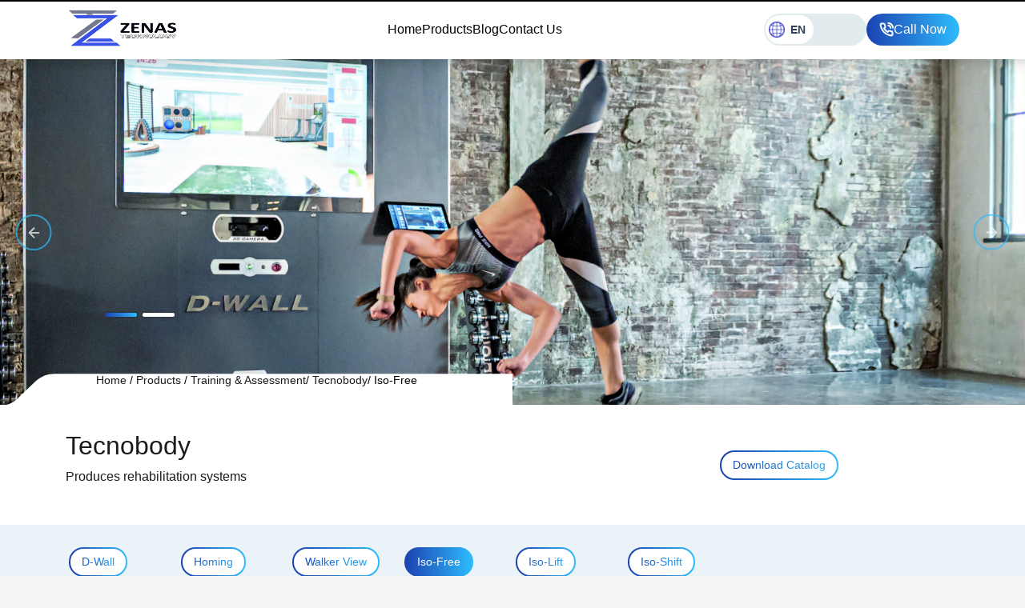

--- FILE ---
content_type: application/javascript; charset=UTF-8
request_url: http://www.zenastechnology.com/_nuxt/b11b7b2.js
body_size: 1801
content:
(window.webpackJsonp=window.webpackJsonp||[]).push([[83],{505:function(e,t,n){var content=n(555);content.__esModule&&(content=content.default),"string"==typeof content&&(content=[[e.i,content,""]]),content.locals&&(e.exports=content.locals);(0,n(29).default)("3a90a13c",content,!0,{sourceMap:!1})},554:function(e,t,n){"use strict";n(505)},555:function(e,t,n){var r=n(28),o=n(109),c=n(556),d=r(!1),l=o(c);d.push([e.i,".page-detail-page .banner{overflow:hidden;height:541px;background-image:url(https://s3-alpha-sig.figma.com/img/0b9b/7261/b8741e0f36b3a52bcd23fa254d9d8280?Expires=1668988800&Key-Pair-Id=APKAINTVSUGEWH5XD5UA&Signature=JiimYwKL2ZeYvCR9n12mkXgXd8SYyumoi3NKg9HKrdFRhcjrPIuCI6aU4l7t7P-ggBvjBFuLBbbzvjsD3BdhQjWztDKzHJabIVi8f65NL4BZ3LXgtLR6Qvt%[base64]%7EcINRTDJliTVTvLu05w__);background-size:contain;background-repeat:no-repeat;background-size:100% 100%;background-attachment:fixed}@media(max-width:1280px){.page-detail-page .banner{background-size:cover}}.page-detail-page .bg{background-size:100% 100%;background-image:url("+l+")}.page-detail-page .header-text{font-size:64px}.page-detail-page .page-content{border-radius:20px;background:#fff;min-height:100vh;margin-top:-50px;position:relative}@media(max-width:992px){.page-detail-page .header-text{font-size:32px}}.page-detail-page .mask{background-color:rgba(0,0,0,.4);position:absolute;width:100%;height:100%}",""]),e.exports=d},556:function(e,t,n){e.exports=n.p+"img/bg.a4f20d3.png"},601:function(e,t,n){"use strict";n.r(t);var r=n(9),o=(n(35),n(12),{head:function(){return this.$headUtil({lang:this.$i18n.locale,title:this.page.title,description:this.page.meta_description,keyword:this.page.meta_keywords,meta_title:this.page.meta_title,urlPath:this.$config.urlPath+this.$route.path})},data:function(){return{text:"",dataContent:{title:"Our <span>Service</span>"},BannersBannerTop:"BannersBannerTop"}},created:function(){},asyncData:function(e){return Object(r.a)(regeneratorRuntime.mark((function t(){var n,r,o,c,d,l,p,h;return regeneratorRuntime.wrap((function(t){for(;;)switch(t.prev=t.next){case 0:return n=e.route,r=e.$axios,o=e.$config,c=e.i18n,d=decodeURI(n.params.pathMatch),console.log("locale",c.locale),console.log("uri",d.replace(c.locale,"")),""==d.replace(c.locale,"")&&(d="home"),l={method:"post",url:o.baseUrl+"/pages/v1/detail",data:{slug:d},headers:{common:{Authorization:"Bearer "+o.token}}},t.next=8,r(l);case 8:return p=t.sent,h={title:"404 Not Found",fullpath:"@/assets/sub/service-banner.png",description:"<center>Page Not Found.</center>",contents:[]},p.data.success&&(h=p.data.data),t.abrupt("return",{page:h});case 12:case"end":return t.stop()}}),t)})))()}}),c=(n(554),n(27)),component=Object(c.a)(o,(function(){var e=this,t=e._self._c;return e.page.contents.length>0?t("div",{staticClass:"home-container",attrs:{id:"home-bg","data-speed":".75"}},e._l(e.page.contents,(function(content){return t(content.component,{key:"compnemt-"+content.id,tag:"component",attrs:{Data:content}})})),1):e._e()}),[],!1,null,null,null);t.default=component.exports}}]);

--- FILE ---
content_type: application/javascript; charset=UTF-8
request_url: http://www.zenastechnology.com/_nuxt/1d53c17.js
body_size: 76596
content:
(window.webpackJsonp=window.webpackJsonp||[]).push([[0],[,,,,,,,function(t,e,o){"use strict";o.d(e,"k",(function(){return v})),o.d(e,"m",(function(){return y})),o.d(e,"l",(function(){return k})),o.d(e,"e",(function(){return C})),o.d(e,"b",(function(){return j})),o.d(e,"s",(function(){return P})),o.d(e,"g",(function(){return O})),o.d(e,"h",(function(){return z})),o.d(e,"d",(function(){return R})),o.d(e,"r",(function(){return L})),o.d(e,"j",(function(){return S})),o.d(e,"t",(function(){return A})),o.d(e,"o",(function(){return I})),o.d(e,"q",(function(){return D})),o.d(e,"f",(function(){return T})),o.d(e,"c",(function(){return N})),o.d(e,"i",(function(){return B})),o.d(e,"p",(function(){return M})),o.d(e,"a",(function(){return K})),o.d(e,"v",(function(){return G})),o.d(e,"n",(function(){return Y})),o.d(e,"u",(function(){return J}));o(2),o(37),o(4),o(5);var r=o(15),n=o(9),l=o(0),c=o(11),d=(o(35),o(1),o(125),o(14),o(13),o(8),o(3),o(32),o(33),o(10),o(12),o(98),o(128),o(57),o(41),o(42),o(227),o(47),o(38),o(6)),m=o(48);function f(object,t){var e=Object.keys(object);if(Object.getOwnPropertySymbols){var o=Object.getOwnPropertySymbols(object);t&&(o=o.filter((function(t){return Object.getOwnPropertyDescriptor(object,t).enumerable}))),e.push.apply(e,o)}return e}function h(t){for(var i=1;i<arguments.length;i++){var source=null!=arguments[i]?arguments[i]:{};i%2?f(Object(source),!0).forEach((function(e){Object(l.a)(t,e,source[e])})):Object.getOwnPropertyDescriptors?Object.defineProperties(t,Object.getOwnPropertyDescriptors(source)):f(Object(source)).forEach((function(e){Object.defineProperty(t,e,Object.getOwnPropertyDescriptor(source,e))}))}return t}function x(t,e){var o="undefined"!=typeof Symbol&&t[Symbol.iterator]||t["@@iterator"];if(!o){if(Array.isArray(t)||(o=function(t,e){if(!t)return;if("string"==typeof t)return w(t,e);var o=Object.prototype.toString.call(t).slice(8,-1);"Object"===o&&t.constructor&&(o=t.constructor.name);if("Map"===o||"Set"===o)return Array.from(t);if("Arguments"===o||/^(?:Ui|I)nt(?:8|16|32)(?:Clamped)?Array$/.test(o))return w(t,e)}(t))||e&&t&&"number"==typeof t.length){o&&(t=o);var i=0,r=function(){};return{s:r,n:function(){return i>=t.length?{done:!0}:{done:!1,value:t[i++]}},e:function(t){throw t},f:r}}throw new TypeError("Invalid attempt to iterate non-iterable instance.\nIn order to be iterable, non-array objects must have a [Symbol.iterator]() method.")}var n,l=!0,c=!1;return{s:function(){o=o.call(t)},n:function(){var t=o.next();return l=t.done,t},e:function(t){c=!0,n=t},f:function(){try{l||null==o.return||o.return()}finally{if(c)throw n}}}}function w(t,e){(null==e||e>t.length)&&(e=t.length);for(var i=0,o=new Array(e);i<e;i++)o[i]=t[i];return o}function v(t){d.default.config.errorHandler&&d.default.config.errorHandler(t)}function y(t){return t.then((function(t){return t.default||t}))}function k(t){return t.$options&&"function"==typeof t.$options.fetch&&!t.$options.fetch.length}function C(t){var e,o=arguments.length>1&&void 0!==arguments[1]?arguments[1]:[],r=t.$children||[],n=x(r);try{for(n.s();!(e=n.n()).done;){var l=e.value;l.$fetch?o.push(l):l.$children&&C(l,o)}}catch(t){n.e(t)}finally{n.f()}return o}function j(t,e){if(e||!t.options.__hasNuxtData){var o=t.options._originDataFn||t.options.data||function(){return{}};t.options._originDataFn=o,t.options.data=function(){var data=o.call(this,this);return this.$ssrContext&&(e=this.$ssrContext.asyncData[t.cid]),h(h({},data),e)},t.options.__hasNuxtData=!0,t._Ctor&&t._Ctor.options&&(t._Ctor.options.data=t.options.data)}}function P(t){return t.options&&t._Ctor===t||(t.options?(t._Ctor=t,t.extendOptions=t.options):(t=d.default.extend(t))._Ctor=t,!t.options.name&&t.options.__file&&(t.options.name=t.options.__file)),t}function O(t){var e=arguments.length>1&&void 0!==arguments[1]&&arguments[1],o=arguments.length>2&&void 0!==arguments[2]?arguments[2]:"components";return Array.prototype.concat.apply([],t.matched.map((function(t,r){return Object.keys(t[o]).map((function(n){return e&&e.push(r),t[o][n]}))})))}function z(t){var e=arguments.length>1&&void 0!==arguments[1]&&arguments[1];return O(t,e,"instances")}function R(t,e){return Array.prototype.concat.apply([],t.matched.map((function(t,o){return Object.keys(t.components).reduce((function(r,n){return t.components[n]?r.push(e(t.components[n],t.instances[n],t,n,o)):delete t.components[n],r}),[])})))}function L(t,e){return Promise.all(R(t,function(){var t=Object(n.a)(regeneratorRuntime.mark((function t(o,r,n,l){var c,d;return regeneratorRuntime.wrap((function(t){for(;;)switch(t.prev=t.next){case 0:if("function"!=typeof o||o.options){t.next=11;break}return t.prev=1,t.next=4,o();case 4:o=t.sent,t.next=11;break;case 7:throw t.prev=7,t.t0=t.catch(1),t.t0&&"ChunkLoadError"===t.t0.name&&"undefined"!=typeof window&&window.sessionStorage&&(c=Date.now(),(!(d=parseInt(window.sessionStorage.getItem("nuxt-reload")))||d+6e4<c)&&(window.sessionStorage.setItem("nuxt-reload",c),window.location.reload(!0))),t.t0;case 11:return n.components[l]=o=P(o),t.abrupt("return","function"==typeof e?e(o,r,n,l):o);case 13:case"end":return t.stop()}}),t,null,[[1,7]])})));return function(e,o,r,n){return t.apply(this,arguments)}}()))}function S(t){return E.apply(this,arguments)}function E(){return(E=Object(n.a)(regeneratorRuntime.mark((function t(e){return regeneratorRuntime.wrap((function(t){for(;;)switch(t.prev=t.next){case 0:if(e){t.next=2;break}return t.abrupt("return");case 2:return t.next=4,L(e);case 4:return t.abrupt("return",h(h({},e),{},{meta:O(e).map((function(t,o){return h(h({},t.options.meta),(e.matched[o]||{}).meta)}))}));case 5:case"end":return t.stop()}}),t)})))).apply(this,arguments)}function A(t,e){return _.apply(this,arguments)}function _(){return(_=Object(n.a)(regeneratorRuntime.mark((function t(e,o){var n,l,d,f;return regeneratorRuntime.wrap((function(t){for(;;)switch(t.prev=t.next){case 0:return e.context||(e.context={isStatic:!1,isDev:!1,isHMR:!1,app:e,payload:o.payload,error:o.error,base:e.router.options.base,env:{}},o.req&&(e.context.req=o.req),o.res&&(e.context.res=o.res),o.ssrContext&&(e.context.ssrContext=o.ssrContext),e.context.redirect=function(t,path,o){if(t){e.context._redirected=!0;var n=Object(r.a)(path);if("number"==typeof t||"undefined"!==n&&"object"!==n||(o=path||{},path=t,n=Object(r.a)(path),t=302),"object"===n&&(path=e.router.resolve(path).route.fullPath),!/(^[.]{1,2}\/)|(^\/(?!\/))/.test(path))throw path=Object(m.d)(path,o),window.location.replace(path),new Error("ERR_REDIRECT");e.context.next({path:path,query:o,status:t})}},e.context.nuxtState=window.__NUXT__),t.next=3,Promise.all([S(o.route),S(o.from)]);case 3:n=t.sent,l=Object(c.a)(n,2),d=l[0],f=l[1],o.route&&(e.context.route=d),o.from&&(e.context.from=f),e.context.next=o.next,e.context._redirected=!1,e.context._errored=!1,e.context.isHMR=!1,e.context.params=e.context.route.params||{},e.context.query=e.context.route.query||{};case 15:case"end":return t.stop()}}),t)})))).apply(this,arguments)}function I(t,e){return!t.length||e._redirected||e._errored?Promise.resolve():D(t[0],e).then((function(){return I(t.slice(1),e)}))}function D(t,e){var o;return(o=2===t.length?new Promise((function(o){t(e,(function(t,data){t&&e.error(t),o(data=data||{})}))})):t(e))&&o instanceof Promise&&"function"==typeof o.then?o:Promise.resolve(o)}function T(base,t){if("hash"===t)return window.location.hash.replace(/^#\//,"");base=decodeURI(base).slice(0,-1);var path=decodeURI(window.location.pathname);base&&path.startsWith(base)&&(path=path.slice(base.length));var e=(path||"/")+window.location.search+window.location.hash;return Object(m.c)(e)}function N(t,e){return function(t,e){for(var o=new Array(t.length),i=0;i<t.length;i++)"object"===Object(r.a)(t[i])&&(o[i]=new RegExp("^(?:"+t[i].pattern+")$",F(e)));return function(e,r){for(var path="",data=e||{},n=(r||{}).pretty?U:encodeURIComponent,l=0;l<t.length;l++){var c=t[l];if("string"!=typeof c){var d=data[c.name||"pathMatch"],m=void 0;if(null==d){if(c.optional){c.partial&&(path+=c.prefix);continue}throw new TypeError('Expected "'+c.name+'" to be defined')}if(Array.isArray(d)){if(!c.repeat)throw new TypeError('Expected "'+c.name+'" to not repeat, but received `'+JSON.stringify(d)+"`");if(0===d.length){if(c.optional)continue;throw new TypeError('Expected "'+c.name+'" to not be empty')}for(var f=0;f<d.length;f++){if(m=n(d[f]),!o[l].test(m))throw new TypeError('Expected all "'+c.name+'" to match "'+c.pattern+'", but received `'+JSON.stringify(m)+"`");path+=(0===f?c.prefix:c.delimiter)+m}}else{if(m=c.asterisk?V(d):n(d),!o[l].test(m))throw new TypeError('Expected "'+c.name+'" to match "'+c.pattern+'", but received "'+m+'"');path+=c.prefix+m}}else path+=c}return path}}(function(t,e){var o,r=[],n=0,l=0,path="",c=e&&e.delimiter||"/";for(;null!=(o=H.exec(t));){var d=o[0],m=o[1],f=o.index;if(path+=t.slice(l,f),l=f+d.length,m)path+=m[1];else{var h=t[l],x=o[2],w=o[3],v=o[4],y=o[5],k=o[6],C=o[7];path&&(r.push(path),path="");var j=null!=x&&null!=h&&h!==x,P="+"===k||"*"===k,O="?"===k||"*"===k,z=o[2]||c,pattern=v||y;r.push({name:w||n++,prefix:x||"",delimiter:z,optional:O,repeat:P,partial:j,asterisk:Boolean(C),pattern:pattern?X(pattern):C?".*":"[^"+W(z)+"]+?"})}}l<t.length&&(path+=t.substr(l));path&&r.push(path);return r}(t,e),e)}function B(t,e){var o={},r=h(h({},t),e);for(var n in r)String(t[n])!==String(e[n])&&(o[n]=!0);return o}function M(t){var e;if(t.message||"string"==typeof t)e=t.message||t;else try{e=JSON.stringify(t,null,2)}catch(o){e="[".concat(t.constructor.name,"]")}return h(h({},t),{},{message:e,statusCode:t.statusCode||t.status||t.response&&t.response.status||500})}window.onNuxtReadyCbs=[],window.onNuxtReady=function(t){window.onNuxtReadyCbs.push(t)};var H=new RegExp(["(\\\\.)","([\\/.])?(?:(?:\\:(\\w+)(?:\\(((?:\\\\.|[^\\\\()])+)\\))?|\\(((?:\\\\.|[^\\\\()])+)\\))([+*?])?|(\\*))"].join("|"),"g");function U(t,e){var o=e?/[?#]/g:/[/?#]/g;return encodeURI(t).replace(o,(function(t){return"%"+t.charCodeAt(0).toString(16).toUpperCase()}))}function V(t){return U(t,!0)}function W(t){return t.replace(/([.+*?=^!:${}()[\]|/\\])/g,"\\$1")}function X(t){return t.replace(/([=!:$/()])/g,"\\$1")}function F(t){return t&&t.sensitive?"":"i"}function K(t,e,o){t.$options[e]||(t.$options[e]=[]),t.$options[e].includes(o)||t.$options[e].push(o)}var G=m.b,Y=(m.e,m.a);function J(t){try{window.history.scrollRestoration=t}catch(t){}}},,,,,,,,,,,,,,,,,,,,,,,,,,,,,,,,,,,,,,,,,,function(t,e,o){"use strict";o.d(e,"b",(function(){return dr})),o.d(e,"a",(function(){return E}));var r={};o.r(r),o.d(r,"BannersBanner2",(function(){return W})),o.d(r,"BannersHomePage",(function(){return X})),o.d(r,"BannersTop1",(function(){return F})),o.d(r,"BreadcrumbList1",(function(){return K})),o.d(r,"BreadcrumbList2",(function(){return G})),o.d(r,"BlogFeatured1",(function(){return Y})),o.d(r,"BlogFeatured2",(function(){return J})),o.d(r,"BlogLists1",(function(){return Q})),o.d(r,"BlogLists2",(function(){return Z})),o.d(r,"ContactContent1",(function(){return $})),o.d(r,"ContactContent2",(function(){return tt})),o.d(r,"ContactMap1",(function(){return et})),o.d(r,"ContentsContent1",(function(){return ot})),o.d(r,"ContentsContent2",(function(){return nt})),o.d(r,"ContentsContent3",(function(){return at})),o.d(r,"ContentsContent4",(function(){return it})),o.d(r,"IconsIconFacebook",(function(){return lt})),o.d(r,"IconsIconLine",(function(){return ct})),o.d(r,"IconsIconMessenger",(function(){return st})),o.d(r,"IconsIconSend",(function(){return mt})),o.d(r,"IconsIconUpload",(function(){return ft})),o.d(r,"IconsArrowLeft",(function(){return ut})),o.d(r,"IconsArrowRight",(function(){return pt})),o.d(r,"OurclientsLists1",(function(){return gt})),o.d(r,"OurclientsLists2",(function(){return bt})),o.d(r,"OurclientsLists3",(function(){return ht})),o.d(r,"PartialsFooter",(function(){return xt})),o.d(r,"PartialsHeader",(function(){return wt})),o.d(r,"ProductsCategorylists1",(function(){return vt})),o.d(r,"ProductsFeature1",(function(){return yt})),o.d(r,"ProductsLists1",(function(){return kt})),o.d(r,"ServicesLists1",(function(){return Ct})),o.d(r,"ServicesHome1",(function(){return jt})),o.d(r,"WidgetsBlogsContent",(function(){return Pt})),o.d(r,"WidgetsBlogsHeader",(function(){return qt})),o.d(r,"WidgetsBlogsList",(function(){return Ot})),o.d(r,"WidgetsContactDetail",(function(){return zt})),o.d(r,"WidgetsContactHeader",(function(){return Rt})),o.d(r,"WidgetsHomeAboutUs",(function(){return Lt})),o.d(r,"WidgetsHomeContactUs",(function(){return St})),o.d(r,"WidgetsHomeFeatureProduct",(function(){return Et})),o.d(r,"WidgetsHomeMap",(function(){return At})),o.d(r,"WidgetsHomeOurClients",(function(){return _t})),o.d(r,"WidgetsHomeOurPartner",(function(){return It})),o.d(r,"WidgetsHomeService",(function(){return Dt})),o.d(r,"WidgetsProductsAll",(function(){return Tt})),o.d(r,"WidgetsProductsBlog",(function(){return Nt})),o.d(r,"WidgetsProductsContent",(function(){return Bt})),o.d(r,"WidgetsProductsDetailContent",(function(){return Mt})),o.d(r,"WidgetsProductsDetailHeader",(function(){return Ht})),o.d(r,"WidgetsProductsDetail",(function(){return Ut})),o.d(r,"WidgetsProductsHeader",(function(){return Vt})),o.d(r,"WidgetsProductsReview",(function(){return Wt})),o.d(r,"IconsAwardBg",(function(){return Xt})),o.d(r,"IconsBlogsIconNE",(function(){return Ft})),o.d(r,"IconsBlogsIconNext",(function(){return Kt})),o.d(r,"IconsBlogsIconPrevious",(function(){return Gt})),o.d(r,"IconsFooterIconFacebook",(function(){return Yt})),o.d(r,"IconsFooterIconInsta",(function(){return Jt})),o.d(r,"IconsFooterIconLine",(function(){return Qt})),o.d(r,"IconsFooterIconWechat",(function(){return Zt})),o.d(r,"IconsFooterIconWhatapp",(function(){return $t})),o.d(r,"IconsFooterIconYoutube",(function(){return te})),o.d(r,"IconsHeaderIconBlog",(function(){return ee})),o.d(r,"IconsHeaderIconBlogWhite",(function(){return oe})),o.d(r,"IconsHeaderIconCall",(function(){return re})),o.d(r,"IconsHeaderIconClose",(function(){return ne})),o.d(r,"IconsHeaderIconDERSYN",(function(){return ae})),o.d(r,"IconsHeaderIconHamburger",(function(){return ie})),o.d(r,"IconsHeaderIconHome",(function(){return le})),o.d(r,"IconsHeaderIconHomeWhite",(function(){return ce})),o.d(r,"IconsHeaderIconLeftArrow",(function(){return de})),o.d(r,"IconsHeaderIconLine",(function(){return se})),o.d(r,"IconsHeaderIconLineTwo",(function(){return me})),o.d(r,"IconsHeaderIconMessanger",(function(){return fe})),o.d(r,"IconsHeaderIconPhoneCall",(function(){return ue})),o.d(r,"IconsHeaderIconPromotion",(function(){return pe})),o.d(r,"IconsHeaderIconPromotionWhite",(function(){return ge})),o.d(r,"IconsHeaderIconRightArrow",(function(){return be})),o.d(r,"IconsHeaderIconVoucher",(function(){return he})),o.d(r,"IconsHeaderIconVoucherWhite",(function(){return xe})),o.d(r,"IconsHeaderIconZenas",(function(){return we})),o.d(r,"IconsHomeExpandedClose",(function(){return ve})),o.d(r,"IconsHomeExpandedOpen",(function(){return ye}));o(3),o(2),o(1),o(4),o(5);var n=o(9),l=o(0),c=(o(35),o(13),o(8),o(14),o(12),o(6)),d=o(84),m=o(133),f=o.n(m),h=o(66),x=o.n(h),w=o(134),v=o(48),y=o(7);"scrollRestoration"in window.history&&(Object(y.u)("manual"),window.addEventListener("beforeunload",(function(){Object(y.u)("auto")})),window.addEventListener("load",(function(){Object(y.u)("manual")})));function k(object,t){var e=Object.keys(object);if(Object.getOwnPropertySymbols){var o=Object.getOwnPropertySymbols(object);t&&(o=o.filter((function(t){return Object.getOwnPropertyDescriptor(object,t).enumerable}))),e.push.apply(e,o)}return e}function C(t){for(var i=1;i<arguments.length;i++){var source=null!=arguments[i]?arguments[i]:{};i%2?k(Object(source),!0).forEach((function(e){Object(l.a)(t,e,source[e])})):Object.getOwnPropertyDescriptors?Object.defineProperties(t,Object.getOwnPropertyDescriptors(source)):k(Object(source)).forEach((function(e){Object.defineProperty(t,e,Object.getOwnPropertyDescriptor(source,e))}))}return t}var j=function(){};c.default.use(w.a);var P={mode:"history",base:"/",linkActiveClass:"nuxt-link-active",linkExactActiveClass:"nuxt-link-exact-active",scrollBehavior:function(t,e,o){var r=!1,n=t!==e;o?r=o:n&&function(t){var e=Object(y.g)(t);if(1===e.length){var o=e[0].options;return!1!==(void 0===o?{}:o).scrollToTop}return e.some((function(t){var e=t.options;return e&&e.scrollToTop}))}(t)&&(r={x:0,y:0});var l=window.$nuxt;return(!n||t.path===e.path&&t.hash!==e.hash)&&l.$nextTick((function(){return l.$emit("triggerScroll")})),new Promise((function(e){l.$once("triggerScroll",(function(){if(t.hash){var o=t.hash;void 0!==window.CSS&&void 0!==window.CSS.escape&&(o="#"+window.CSS.escape(o.substr(1)));try{document.querySelector(o)&&(r={selector:o})}catch(t){console.warn("Failed to save scroll position. Please add CSS.escape() polyfill (https://github.com/mathiasbynens/CSS.escape).")}}e(r)}))}))},routes:[{path:"/404",component:function(){return Object(y.m)(o.e(82).then(o.bind(null,621)))},name:"404___en"},{path:"/blog-detail",component:function(){return Object(y.m)(o.e(85).then(o.bind(null,595)))},name:"blog-detail___en"},{path:"/contact-us1",component:function(){return Object(y.m)(o.e(86).then(o.bind(null,596)))},name:"contact-us1___en"},{path:"/index-b",component:function(){return Object(y.m)(o.e(87).then(o.bind(null,597)))},name:"index-b___en"},{path:"/product-detail/index1",component:function(){return Object(y.m)(o.e(89).then(o.bind(null,598)))},name:"product-detail-index1___en"},{path:"/blog-detail/:slug?",component:function(){return Object(y.m)(o.e(84).then(o.bind(null,599)))},name:"blog-detail-slug___en"},{path:"/product-detail/:slug?",component:function(){return Object(y.m)(o.e(88).then(o.bind(null,600)))},name:"product-detail-slug___en"},{path:"/*",component:function(){return Object(y.m)(o.e(83).then(o.bind(null,601)))},name:"all___en"}],fallback:!1};function O(t,e){var base=e._app&&e._app.basePath||P.base,o=new w.a(C(C({},P),{},{base:base})),r=o.push;o.push=function(t){var e=arguments.length>1&&void 0!==arguments[1]?arguments[1]:j,o=arguments.length>2?arguments[2]:void 0;return r.call(this,t,e,o)};var n=o.resolve.bind(o);return o.resolve=function(t,e,o){return"string"==typeof t&&(t=Object(v.c)(t)),n(t,e,o)},o}var z={name:"NuxtChild",functional:!0,props:{nuxtChildKey:{type:String,default:""},keepAlive:Boolean,keepAliveProps:{type:Object,default:void 0}},render:function(t,e){var o=e.parent,data=e.data,r=e.props,n=o.$createElement;data.nuxtChild=!0;for(var l=o,c=o.$nuxt.nuxt.transitions,d=o.$nuxt.nuxt.defaultTransition,m=0;o;)o.$vnode&&o.$vnode.data.nuxtChild&&m++,o=o.$parent;data.nuxtChildDepth=m;var f=c[m]||d,h={};R.forEach((function(t){void 0!==f[t]&&(h[t]=f[t])}));var x={};L.forEach((function(t){"function"==typeof f[t]&&(x[t]=f[t].bind(l))}));var w=x.beforeEnter;if(x.beforeEnter=function(t){if(window.$nuxt.$nextTick((function(){window.$nuxt.$emit("triggerScroll")})),w)return w.call(l,t)},!1===f.css){var v=x.leave;(!v||v.length<2)&&(x.leave=function(t,e){v&&v.call(l,t),l.$nextTick(e)})}var y=n("routerView",data);return r.keepAlive&&(y=n("keep-alive",{props:r.keepAliveProps},[y])),n("transition",{props:h,on:x},[y])}},R=["name","mode","appear","css","type","duration","enterClass","leaveClass","appearClass","enterActiveClass","enterActiveClass","leaveActiveClass","appearActiveClass","enterToClass","leaveToClass","appearToClass"],L=["beforeEnter","enter","afterEnter","enterCancelled","beforeLeave","leave","afterLeave","leaveCancelled","beforeAppear","appear","afterAppear","appearCancelled"],S=o(27),E=Object(S.a)({},undefined,undefined,!1,null,null,null).exports,A=o(11),_=(o(41),o(42),{name:"Nuxt",components:{NuxtChild:z,NuxtError:E},props:{nuxtChildKey:{type:String,default:void 0},keepAlive:Boolean,keepAliveProps:{type:Object,default:void 0},name:{type:String,default:"default"}},errorCaptured:function(t){this.displayingNuxtError&&(this.errorFromNuxtError=t,this.$forceUpdate())},computed:{routerViewKey:function(){if(void 0!==this.nuxtChildKey||this.$route.matched.length>1)return this.nuxtChildKey||Object(y.c)(this.$route.matched[0].path)(this.$route.params);var t=Object(A.a)(this.$route.matched,1)[0];if(!t)return this.$route.path;var e=t.components.default;if(e&&e.options){var o=e.options;if(o.key)return"function"==typeof o.key?o.key(this.$route):o.key}return/\/$/.test(t.path)?this.$route.path:this.$route.path.replace(/\/$/,"")}},beforeCreate:function(){c.default.util.defineReactive(this,"nuxt",this.$root.$options.nuxt)},render:function(t){var e=this;return this.nuxt.err?this.errorFromNuxtError?(this.$nextTick((function(){return e.errorFromNuxtError=!1})),t("div",{},[t("h2","An error occurred while showing the error page"),t("p","Unfortunately an error occurred and while showing the error page another error occurred"),t("p","Error details: ".concat(this.errorFromNuxtError.toString())),t("nuxt-link",{props:{to:"/"}},"Go back to home")])):(this.displayingNuxtError=!0,this.$nextTick((function(){return e.displayingNuxtError=!1})),t(E,{props:{error:this.nuxt.err}})):t("NuxtChild",{key:this.routerViewKey,props:this.$props})}}),I=(o(10),o(37),o(32),o(33),{name:"NuxtLoading",data:function(){return{percent:0,show:!1,canSucceed:!0,reversed:!1,skipTimerCount:0,rtl:!1,throttle:200,duration:5e3,continuous:!1}},computed:{left:function(){return!(!this.continuous&&!this.rtl)&&(this.rtl?this.reversed?"0px":"auto":this.reversed?"auto":"0px")}},beforeDestroy:function(){this.clear()},methods:{clear:function(){clearInterval(this._timer),clearTimeout(this._throttle),this._timer=null},start:function(){var t=this;return this.clear(),this.percent=0,this.reversed=!1,this.skipTimerCount=0,this.canSucceed=!0,this.throttle?this._throttle=setTimeout((function(){return t.startTimer()}),this.throttle):this.startTimer(),this},set:function(t){return this.show=!0,this.canSucceed=!0,this.percent=Math.min(100,Math.max(0,Math.floor(t))),this},get:function(){return this.percent},increase:function(t){return this.percent=Math.min(100,Math.floor(this.percent+t)),this},decrease:function(t){return this.percent=Math.max(0,Math.floor(this.percent-t)),this},pause:function(){return clearInterval(this._timer),this},resume:function(){return this.startTimer(),this},finish:function(){return this.percent=this.reversed?0:100,this.hide(),this},hide:function(){var t=this;return this.clear(),setTimeout((function(){t.show=!1,t.$nextTick((function(){t.percent=0,t.reversed=!1}))}),500),this},fail:function(t){return this.canSucceed=!1,this},startTimer:function(){var t=this;this.show||(this.show=!0),void 0===this._cut&&(this._cut=1e4/Math.floor(this.duration)),this._timer=setInterval((function(){t.skipTimerCount>0?t.skipTimerCount--:(t.reversed?t.decrease(t._cut):t.increase(t._cut),t.continuous&&(t.percent>=100||t.percent<=0)&&(t.skipTimerCount=1,t.reversed=!t.reversed))}),100)}},render:function(t){var e=t(!1);return this.show&&(e=t("div",{staticClass:"nuxt-progress",class:{"nuxt-progress-notransition":this.skipTimerCount>0,"nuxt-progress-failed":!this.canSucceed},style:{width:this.percent+"%",left:this.left}})),e}}),D=(o(232),Object(S.a)(I,undefined,undefined,!1,null,null,null).exports),T=(o(234),o(236),o(238),o(240),o(242),o(244),o(246),o(248),{head:{title:"Home page",meta:[{charset:"utf-8"},{name:"viewport",content:"width=device-width, initial-scale=1"},{hid:"description",name:"description",content:"my website description"}]}}),N=Object(S.a)(T,(function(){var t=this,e=t._self._c;return e("div",[e("PartialsHeader"),t._v(" "),e("nuxt-child"),t._v(" "),e("PartialsFooter")],1)}),[],!1,null,null,null),B=N.exports;function M(t,e){var o="undefined"!=typeof Symbol&&t[Symbol.iterator]||t["@@iterator"];if(!o){if(Array.isArray(t)||(o=function(t,e){if(!t)return;if("string"==typeof t)return H(t,e);var o=Object.prototype.toString.call(t).slice(8,-1);"Object"===o&&t.constructor&&(o=t.constructor.name);if("Map"===o||"Set"===o)return Array.from(t);if("Arguments"===o||/^(?:Ui|I)nt(?:8|16|32)(?:Clamped)?Array$/.test(o))return H(t,e)}(t))||e&&t&&"number"==typeof t.length){o&&(t=o);var i=0,r=function(){};return{s:r,n:function(){return i>=t.length?{done:!0}:{done:!1,value:t[i++]}},e:function(t){throw t},f:r}}throw new TypeError("Invalid attempt to iterate non-iterable instance.\nIn order to be iterable, non-array objects must have a [Symbol.iterator]() method.")}var n,l=!0,c=!1;return{s:function(){o=o.call(t)},n:function(){var t=o.next();return l=t.done,t},e:function(t){c=!0,n=t},f:function(){try{l||null==o.return||o.return()}finally{if(c)throw n}}}}function H(t,e){(null==e||e>t.length)&&(e=t.length);for(var i=0,o=new Array(e);i<e;i++)o[i]=t[i];return o}installComponents(N,{PartialsHeader:o(393).default,PartialsFooter:o(396).default});var U={_default:Object(y.s)(B)},V={render:function(t,e){var o=t("NuxtLoading",{ref:"loading"}),r=t(this.layout||"nuxt"),n=t("div",{domProps:{id:"__layout"},key:this.layoutName},[r]),l=t("transition",{props:{name:"layout",mode:"out-in"},on:{beforeEnter:function(t){window.$nuxt.$nextTick((function(){window.$nuxt.$emit("triggerScroll")}))}}},[n]);return t("div",{domProps:{id:"__nuxt"}},[o,l])},data:function(){return{isOnline:!0,layout:null,layoutName:"",nbFetching:0}},beforeCreate:function(){c.default.util.defineReactive(this,"nuxt",this.$options.nuxt)},created:function(){this.$root.$options.$nuxt=this,window.$nuxt=this,this.refreshOnlineStatus(),window.addEventListener("online",this.refreshOnlineStatus),window.addEventListener("offline",this.refreshOnlineStatus),this.error=this.nuxt.error,this.context=this.$options.context},mounted:function(){var t=this;return Object(n.a)(regeneratorRuntime.mark((function e(){return regeneratorRuntime.wrap((function(e){for(;;)switch(e.prev=e.next){case 0:t.$loading=t.$refs.loading;case 1:case"end":return e.stop()}}),e)})))()},watch:{"nuxt.err":"errorChanged"},computed:{isOffline:function(){return!this.isOnline},isFetching:function(){return this.nbFetching>0}},methods:{refreshOnlineStatus:function(){void 0===window.navigator.onLine?this.isOnline=!0:this.isOnline=window.navigator.onLine},refresh:function(){var t=this;return Object(n.a)(regeneratorRuntime.mark((function e(){var o,r;return regeneratorRuntime.wrap((function(e){for(;;)switch(e.prev=e.next){case 0:if((o=Object(y.h)(t.$route)).length){e.next=3;break}return e.abrupt("return");case 3:return t.$loading.start(),r=o.map((function(e){var p=[];if(e.$options.fetch&&e.$options.fetch.length&&p.push(Object(y.q)(e.$options.fetch,t.context)),e.$fetch)p.push(e.$fetch());else{var o,r=M(Object(y.e)(e.$vnode.componentInstance));try{for(r.s();!(o=r.n()).done;){var component=o.value;p.push(component.$fetch())}}catch(t){r.e(t)}finally{r.f()}}return e.$options.asyncData&&p.push(Object(y.q)(e.$options.asyncData,t.context).then((function(t){for(var o in t)c.default.set(e.$data,o,t[o])}))),Promise.all(p)})),e.prev=5,e.next=8,Promise.all(r);case 8:e.next=15;break;case 10:e.prev=10,e.t0=e.catch(5),t.$loading.fail(e.t0),Object(y.k)(e.t0),t.error(e.t0);case 15:t.$loading.finish();case 16:case"end":return e.stop()}}),e,null,[[5,10]])})))()},errorChanged:function(){if(this.nuxt.err){this.$loading&&(this.$loading.fail&&this.$loading.fail(this.nuxt.err),this.$loading.finish&&this.$loading.finish());var t=(E.options||E).layout;"function"==typeof t&&(t=t(this.context)),this.setLayout(t)}},setLayout:function(t){return t&&U["_"+t]||(t="default"),this.layoutName=t,this.layout=U["_"+t],this.layout},loadLayout:function(t){return t&&U["_"+t]||(t="default"),Promise.resolve(U["_"+t])}},components:{NuxtLoading:D}},W=(o(47),o(38),function(){return o.e(2).then(o.bind(null,602)).then((function(t){return ke(t.default||t)}))}),X=function(){return o.e(3).then(o.bind(null,526)).then((function(t){return ke(t.default||t)}))},F=function(){return o.e(4).then(o.bind(null,603)).then((function(t){return ke(t.default||t)}))},K=function(){return o.e(9).then(o.bind(null,622)).then((function(t){return ke(t.default||t)}))},G=function(){return o.e(10).then(o.bind(null,604)).then((function(t){return ke(t.default||t)}))},Y=function(){return o.e(5).then(o.bind(null,623)).then((function(t){return ke(t.default||t)}))},J=function(){return o.e(6).then(o.bind(null,605)).then((function(t){return ke(t.default||t)}))},Q=function(){return o.e(7).then(o.bind(null,624)).then((function(t){return ke(t.default||t)}))},Z=function(){return o.e(8).then(o.bind(null,625)).then((function(t){return ke(t.default||t)}))},$=function(){return o.e(11).then(o.bind(null,606)).then((function(t){return ke(t.default||t)}))},tt=function(){return o.e(12).then(o.bind(null,607)).then((function(t){return ke(t.default||t)}))},et=function(){return o.e(13).then(o.bind(null,608)).then((function(t){return ke(t.default||t)}))},ot=function(){return o.e(14).then(o.bind(null,626)).then((function(t){return ke(t.default||t)}))},nt=function(){return o.e(15).then(o.bind(null,627)).then((function(t){return ke(t.default||t)}))},at=function(){return o.e(16).then(o.bind(null,628)).then((function(t){return ke(t.default||t)}))},it=function(){return o.e(17).then(o.bind(null,609)).then((function(t){return ke(t.default||t)}))},lt=function(){return o.e(49).then(o.bind(null,610)).then((function(t){return ke(t.default||t)}))},ct=function(){return o.e(50).then(o.bind(null,611)).then((function(t){return ke(t.default||t)}))},st=function(){return o.e(51).then(o.bind(null,612)).then((function(t){return ke(t.default||t)}))},mt=function(){return o.e(52).then(o.bind(null,629)).then((function(t){return ke(t.default||t)}))},ft=function(){return o.e(53).then(o.bind(null,630)).then((function(t){return ke(t.default||t)}))},ut=function(){return o.e(18).then(o.bind(null,631)).then((function(t){return ke(t.default||t)}))},pt=function(){return o.e(19).then(o.bind(null,632)).then((function(t){return ke(t.default||t)}))},gt=function(){return o.e(54).then(o.bind(null,633)).then((function(t){return ke(t.default||t)}))},bt=function(){return o.e(55).then(o.bind(null,613)).then((function(t){return ke(t.default||t)}))},ht=function(){return o.e(56).then(o.bind(null,614)).then((function(t){return ke(t.default||t)}))},xt=function(){return Promise.resolve().then(o.bind(null,396)).then((function(t){return ke(t.default||t)}))},wt=function(){return Promise.resolve().then(o.bind(null,393)).then((function(t){return ke(t.default||t)}))},vt=function(){return o.e(57).then(o.bind(null,615)).then((function(t){return ke(t.default||t)}))},yt=function(){return o.e(58).then(o.bind(null,616)).then((function(t){return ke(t.default||t)}))},kt=function(){return o.e(59).then(o.bind(null,617)).then((function(t){return ke(t.default||t)}))},Ct=function(){return o.e(61).then(o.bind(null,634)).then((function(t){return ke(t.default||t)}))},jt=function(){return o.e(60).then(o.bind(null,635)).then((function(t){return ke(t.default||t)}))},Pt=function(){return o.e(62).then(o.bind(null,536)).then((function(t){return ke(t.default||t)}))},qt=function(){return o.e(63).then(o.bind(null,450)).then((function(t){return ke(t.default||t)}))},Ot=function(){return o.e(64).then(o.bind(null,523)).then((function(t){return ke(t.default||t)}))},zt=function(){return o.e(65).then(o.bind(null,525)).then((function(t){return ke(t.default||t)}))},Rt=function(){return o.e(66).then(o.bind(null,524)).then((function(t){return ke(t.default||t)}))},Lt=function(){return o.e(67).then(o.bind(null,528)).then((function(t){return ke(t.default||t)}))},St=function(){return o.e(68).then(o.bind(null,532)).then((function(t){return ke(t.default||t)}))},Et=function(){return o.e(69).then(o.bind(null,530)).then((function(t){return ke(t.default||t)}))},At=function(){return o.e(70).then(o.bind(null,451)).then((function(t){return ke(t.default||t)}))},_t=function(){return o.e(71).then(o.bind(null,531)).then((function(t){return ke(t.default||t)}))},It=function(){return o.e(72).then(o.bind(null,529)).then((function(t){return ke(t.default||t)}))},Dt=function(){return o.e(73).then(o.bind(null,527)).then((function(t){return ke(t.default||t)}))},Tt=function(){return o.e(74).then(o.bind(null,535)).then((function(t){return ke(t.default||t)}))},Nt=function(){return o.e(75).then(o.bind(null,541)).then((function(t){return ke(t.default||t)}))},Bt=function(){return o.e(76).then(o.bind(null,534)).then((function(t){return ke(t.default||t)}))},Mt=function(){return o.e(78).then(o.bind(null,538)).then((function(t){return ke(t.default||t)}))},Ht=function(){return o.e(79).then(o.bind(null,537)).then((function(t){return ke(t.default||t)}))},Ut=function(){return o.e(77).then(o.bind(null,539)).then((function(t){return ke(t.default||t)}))},Vt=function(){return o.e(80).then(o.bind(null,533)).then((function(t){return ke(t.default||t)}))},Wt=function(){return o.e(81).then(o.bind(null,540)).then((function(t){return ke(t.default||t)}))},Xt=function(){return o.e(20).then(o.bind(null,636)).then((function(t){return ke(t.default||t)}))},Ft=function(){return o.e(21).then(o.bind(null,410)).then((function(t){return ke(t.default||t)}))},Kt=function(){return o.e(22).then(o.bind(null,409)).then((function(t){return ke(t.default||t)}))},Gt=function(){return o.e(23).then(o.bind(null,408)).then((function(t){return ke(t.default||t)}))},Yt=function(){return o.e(24).then(o.bind(null,637)).then((function(t){return ke(t.default||t)}))},Jt=function(){return o.e(25).then(o.bind(null,638)).then((function(t){return ke(t.default||t)}))},Qt=function(){return o.e(26).then(o.bind(null,639)).then((function(t){return ke(t.default||t)}))},Zt=function(){return o.e(27).then(o.bind(null,640)).then((function(t){return ke(t.default||t)}))},$t=function(){return o.e(28).then(o.bind(null,641)).then((function(t){return ke(t.default||t)}))},te=function(){return o.e(29).then(o.bind(null,642)).then((function(t){return ke(t.default||t)}))},ee=function(){return o.e(30).then(o.bind(null,643)).then((function(t){return ke(t.default||t)}))},oe=function(){return o.e(31).then(o.bind(null,644)).then((function(t){return ke(t.default||t)}))},re=function(){return o.e(32).then(o.bind(null,618)).then((function(t){return ke(t.default||t)}))},ne=function(){return o.e(33).then(o.bind(null,645)).then((function(t){return ke(t.default||t)}))},ae=function(){return o.e(34).then(o.bind(null,646)).then((function(t){return ke(t.default||t)}))},ie=function(){return o.e(35).then(o.bind(null,647)).then((function(t){return ke(t.default||t)}))},le=function(){return o.e(36).then(o.bind(null,648)).then((function(t){return ke(t.default||t)}))},ce=function(){return o.e(37).then(o.bind(null,649)).then((function(t){return ke(t.default||t)}))},de=function(){return o.e(38).then(o.bind(null,402)).then((function(t){return ke(t.default||t)}))},se=function(){return o.e(39).then(o.bind(null,619)).then((function(t){return ke(t.default||t)}))},me=function(){return o.e(40).then(o.bind(null,650)).then((function(t){return ke(t.default||t)}))},fe=function(){return o.e(41).then(o.bind(null,620)).then((function(t){return ke(t.default||t)}))},ue=function(){return Promise.resolve().then(o.bind(null,395)).then((function(t){return ke(t.default||t)}))},pe=function(){return o.e(42).then(o.bind(null,651)).then((function(t){return ke(t.default||t)}))},ge=function(){return o.e(43).then(o.bind(null,652)).then((function(t){return ke(t.default||t)}))},be=function(){return o.e(44).then(o.bind(null,403)).then((function(t){return ke(t.default||t)}))},he=function(){return o.e(45).then(o.bind(null,653)).then((function(t){return ke(t.default||t)}))},xe=function(){return o.e(46).then(o.bind(null,654)).then((function(t){return ke(t.default||t)}))},we=function(){return Promise.resolve().then(o.bind(null,394)).then((function(t){return ke(t.default||t)}))},ve=function(){return o.e(47).then(o.bind(null,655)).then((function(t){return ke(t.default||t)}))},ye=function(){return o.e(48).then(o.bind(null,656)).then((function(t){return ke(t.default||t)}))};function ke(t){if(!t||!t.functional)return t;var e=Array.isArray(t.props)?t.props:Object.keys(t.props||{});return{render:function(o){var r={},n={};for(var l in this.$attrs)e.includes(l)?n[l]=this.$attrs[l]:r[l]=this.$attrs[l];return o(t,{on:this.$listeners,attrs:r,props:n,scopedSlots:this.$scopedSlots},this.$slots.default)}}}for(var Ce in r)c.default.component(Ce,r[Ce]),c.default.component("Lazy"+Ce,r[Ce]);var je=o(203);c.default.use(je.a,{});var Pe=o(15),qe=(o(43),o(16),o(125),o(365),{COMPONENT_OPTIONS_KEY:"nuxtI18n",STRATEGIES:{PREFIX:"prefix",PREFIX_EXCEPT_DEFAULT:"prefix_except_default",PREFIX_AND_DEFAULT:"prefix_and_default",NO_PREFIX:"no_prefix"}}),Oe=void 0,ze={vueI18n:{},vueI18nLoader:!1,locales:[{code:"en",name:"English"}],defaultLocale:"en",defaultDirection:"ltr",routesNameSeparator:"___",defaultLocaleRouteNameSuffix:"default",sortRoutes:!0,strategy:"prefix_except_default",lazy:!1,langDir:null,rootRedirect:null,detectBrowserLanguage:{alwaysRedirect:!1,cookieCrossOrigin:!1,cookieDomain:null,cookieKey:"i18n_redirected",cookieSecure:!1,fallbackLocale:"",onlyOnNoPrefix:!1,onlyOnRoot:!1,useCookie:!0},differentDomains:!1,seo:!1,baseUrl:"",vuex:{moduleName:"i18n",syncLocale:!1,syncMessages:!1,syncRouteParams:!0},parsePages:!0,pages:{},skipSettingLocaleOnNavigate:!1,beforeLanguageSwitch:function(){return null},onBeforeLanguageSwitch:function(){},onLanguageSwitched:function(){return null},normalizedLocales:[{code:"en",name:"English"}],localeCodes:["en"]},Re=(o(57),o(79),o(366),o(135)),Le=o.n(Re);function Se(t,e){var o="undefined"!=typeof Symbol&&t[Symbol.iterator]||t["@@iterator"];if(!o){if(Array.isArray(t)||(o=function(t,e){if(!t)return;if("string"==typeof t)return Ee(t,e);var o=Object.prototype.toString.call(t).slice(8,-1);"Object"===o&&t.constructor&&(o=t.constructor.name);if("Map"===o||"Set"===o)return Array.from(t);if("Arguments"===o||/^(?:Ui|I)nt(?:8|16|32)(?:Clamped)?Array$/.test(o))return Ee(t,e)}(t))||e&&t&&"number"==typeof t.length){o&&(t=o);var i=0,r=function(){};return{s:r,n:function(){return i>=t.length?{done:!0}:{done:!1,value:t[i++]}},e:function(t){throw t},f:r}}throw new TypeError("Invalid attempt to iterate non-iterable instance.\nIn order to be iterable, non-array objects must have a [Symbol.iterator]() method.")}var n,l=!0,c=!1;return{s:function(){o=o.call(t)},n:function(){var t=o.next();return l=t.done,t},e:function(t){c=!0,n=t},f:function(){try{l||null==o.return||o.return()}finally{if(c)throw n}}}}function Ee(t,e){(null==e||e>t.length)&&(e=t.length);for(var i=0,o=new Array(e);i<e;i++)o[i]=t[i];return o}function Ae(text){return"[nuxt-i18n] ".concat(text)}function _e(t,e){var o,r=[],n=[],l=Se(t);try{for(l.s();!(o=l.n()).done;){var c=o.value,code=c.code,d=c.iso||code;n.push({code:code,iso:d})}}catch(t){l.e(t)}finally{l.f()}var m,f=Se(e.entries());try{var h=function(){var t=Object(A.a)(m.value,2),o=t[0],l=t[1],c=n.find((function(t){return t.iso.toLowerCase()===l.toLowerCase()}));if(c)return r.push({code:c.code,score:1-o/e.length}),"break"};for(f.s();!(m=f.n()).done;){if("break"===h())break}}catch(t){f.e(t)}finally{f.f()}var x,w=Se(e.entries());try{var v=function(){var t=Object(A.a)(x.value,2),o=t[0],l=t[1].split("-")[0].toLowerCase(),c=n.find((function(t){return t.iso.split("-")[0].toLowerCase()===l}));if(c)return r.push({code:c.code,score:.999-o/e.length}),"break"};for(w.s();!(x=w.n()).done;){if("break"===v())break}}catch(t){w.e(t)}finally{w.f()}return r.length>1&&r.sort((function(t,e){return t.score===e.score?e.code.length-t.code.length:e.score-t.score})),r.length?r[0].code:void 0}function Ie(t,e){var o;if(o=window.location.host){var r=t.find((function(t){return t.domain===o}));if(r)return r.code}return""}function De(t){return new RegExp("^/(".concat(t.join("|"),")(?:/|$)"),"i")}function Te(t,e){var o=e.routesNameSeparator,r=e.defaultLocaleRouteNameSuffix,n="(".concat(t.join("|"),")"),l="(?:".concat(o).concat(r,")?"),c=new RegExp("".concat(o).concat(n).concat(l,"$"),"i"),d=De(t);return function(t){if(t.name){var e=t.name.match(c);if(e&&e.length>1)return e[1]}else if(t.path){var o=t.path.match(d);if(o&&o.length>1)return o[1]}return""}}function Ne(t,e){var o,r=e.useCookie,n=e.cookieKey,l=e.localeCodes;if(r&&((o=Le.a.get(n))&&l.includes(o)))return o}function Be(t,e,o){var r=o.useCookie,n=o.cookieDomain,l=o.cookieKey,c=o.cookieSecure,d=o.cookieCrossOrigin;if(r){var m=new Date,f={expires:new Date(m.setDate(m.getDate()+365)),path:"/",sameSite:d?"none":"lax",secure:d||c};n&&(f.domain=n),Le.a.set(l,t,f)}}var Me=o(58);function He(object,t){var e=Object.keys(object);if(Object.getOwnPropertySymbols){var o=Object.getOwnPropertySymbols(object);t&&(o=o.filter((function(t){return Object.getOwnPropertyDescriptor(object,t).enumerable}))),e.push.apply(e,o)}return e}function Ue(t){for(var i=1;i<arguments.length;i++){var source=null!=arguments[i]?arguments[i]:{};i%2?He(Object(source),!0).forEach((function(e){Object(l.a)(t,e,source[e])})):Object.getOwnPropertyDescriptors?Object.defineProperties(t,Object.getOwnPropertyDescriptors(source)):He(Object(source)).forEach((function(e){Object.defineProperty(t,e,Object.getOwnPropertyDescriptor(source,e))}))}return t}function Ve(t,e){return We.apply(this,arguments)}function We(){return(We=Object(n.a)(regeneratorRuntime.mark((function t(e,o){var r,n,l;return regeneratorRuntime.wrap((function(t){for(;;)switch(t.prev=t.next){case 0:r=e.app,(n=r.i18n).loadedLanguages||(n.loadedLanguages=[]),n.loadedLanguages.includes(o)||((l=ze.normalizedLocales.find((function(t){return t.code===o})))?l.file||console.warn(Ae("Could not find lang file for locale ".concat(o))):console.warn(Ae('Attempted to load messages for non-existant locale code "'.concat(o,'"'))));case 4:case"end":return t.stop()}}),t)})))).apply(this,arguments)}function Xe(t,e,o,r){var n=r.differentDomains,l=r.normalizedLocales;if("function"==typeof t)return t(e);if(n&&o){var c=Fe(o,e.req,{normalizedLocales:l});if(c)return c}return t}function Fe(t,e,o){var r,n=o.normalizedLocales.find((function(e){return e.code===t}));if(n&&n.domain)return Object(Me.hasProtocol)(n.domain)?n.domain:(r=window.location.protocol.split(":")[0],"".concat(r,"://").concat(n.domain));console.warn(Ae("Could not find domain name for locale ".concat(t)))}function Ke(t,e,o){var r={namespaced:!0,state:function(){return Ue(Ue(Ue({},e.syncLocale?{locale:""}:{}),e.syncMessages?{messages:{}}:{}),e.syncRouteParams?{routeParams:{}}:{})},actions:Ue(Ue(Ue({},e.syncLocale?{setLocale:function(t,e){(0,t.commit)("setLocale",e)}}:{}),e.syncMessages?{setMessages:function(t,e){(0,t.commit)("setMessages",e)}}:{}),e.syncRouteParams?{setRouteParams:function(t,e){(0,t.commit)("setRouteParams",e)}}:{}),mutations:Ue(Ue(Ue({},e.syncLocale?{setLocale:function(t,e){t.locale=e}}:{}),e.syncMessages?{setMessages:function(t,e){t.messages=e}}:{}),e.syncRouteParams?{setRouteParams:function(t,e){t.routeParams=e}}:{}),getters:Ue({},e.syncRouteParams?{localeRouteParams:function(t){var e=t.routeParams;return function(t){return e&&e[t]||{}}}}:{})};t.registerModule(e.moduleName,r,{preserveState:!!t.state[e.moduleName]})}function Ge(t){return Ye.apply(this,arguments)}function Ye(){return Ye=Object(n.a)(regeneratorRuntime.mark((function t(e){var o,r,n,l=arguments;return regeneratorRuntime.wrap((function(t){for(;;)switch(t.prev=t.next){case 0:if(o=l.length>1&&void 0!==l[1]?l[1]:null,r=l.length>2&&void 0!==l[2]?l[2]:null,!(n=l.length>3?l[3]:void 0)||!e){t.next=10;break}if(null===o||!n.syncLocale){t.next=7;break}return t.next=7,e.dispatch(n.moduleName+"/setLocale",o);case 7:if(null===r||!n.syncMessages){t.next=10;break}return t.next=10,e.dispatch(n.moduleName+"/setMessages",r);case 10:case"end":return t.stop()}}),t)}))),Ye.apply(this,arguments)}var Je=o(106),Qe=o(82),Ze=function(){var t=Object(n.a)(regeneratorRuntime.mark((function t(e){var o,r,n,l,c,d,m;return regeneratorRuntime.wrap((function(t){for(;;)switch(t.prev=t.next){case 0:if(o=e.app,!e.isHMR){t.next=3;break}return t.abrupt("return");case 3:return t.next=5,o.i18n.__onNavigate(e.route);case 5:r=t.sent,n=Object(A.a)(r,3),l=n[0],c=n[1],d=n[2],l&&c&&(m=d?e.route.query:void 0,e.redirect(l,c,m));case 11:case"end":return t.stop()}}),t)})));return function(e){return t.apply(this,arguments)}}();Qe.a.nuxti18n=Ze;var $e=["params"];function to(object,t){var e=Object.keys(object);if(Object.getOwnPropertySymbols){var o=Object.getOwnPropertySymbols(object);t&&(o=o.filter((function(t){return Object.getOwnPropertyDescriptor(object,t).enumerable}))),e.push.apply(e,o)}return e}function eo(t){for(var i=1;i<arguments.length;i++){var source=null!=arguments[i]?arguments[i]:{};i%2?to(Object(source),!0).forEach((function(e){Object(l.a)(t,e,source[e])})):Object.getOwnPropertyDescriptors?Object.defineProperties(t,Object.getOwnPropertyDescriptors(source)):to(Object(source)).forEach((function(e){Object.defineProperty(t,e,Object.getOwnPropertyDescriptor(source,e))}))}return t}function oo(t,e){var o=ao.call(this,t,e);return o?o.route.fullPath:""}function ro(t,e){var o=ao.call(this,t,e);return o?o.route:void 0}function no(t,e){var o=ao.call(this,t,e);return o?o.location:void 0}function ao(t,e){if(t){var o=this.i18n;if(e=e||o.locale){"string"==typeof t&&(t="/"===t[0]?{path:t}:{name:t});var r=Object.assign({},t);if(r.path&&!r.name){var n=this.router.resolve(r).route,l=this.getRouteBaseName(n);if(l)r={name:co(l,e),params:n.params,query:n.query,hash:n.hash};else!(e===ze.defaultLocale&&[qe.STRATEGIES.PREFIX_EXCEPT_DEFAULT,qe.STRATEGIES.PREFIX_AND_DEFAULT].includes(ze.strategy)||ze.strategy===qe.STRATEGIES.NO_PREFIX||o.differentDomains)&&(r.path="/".concat(e).concat(r.path)),r.path=Oe?Object(Me.withTrailingSlash)(r.path,!0):Object(Me.withoutTrailingSlash)(r.path,!0)}else{r.name||r.path||(r.name=this.getRouteBaseName()),r.name=co(r.name,e);var c=r.params;c&&void 0===c[0]&&c.pathMatch&&(c[0]=c.pathMatch)}var d=this.router.resolve(r);return d.route.name?d:this.router.resolve(t)}}}function io(t){var e=this.getRouteBaseName();if(!e)return"";var o=this.i18n,r=this.route,n=this.store,l=r.params,c=Object(Je.a)(r,$e),d={};ze.vuex&&ze.vuex.syncRouteParams&&n&&(d=n.getters["".concat(ze.vuex.moduleName,"/localeRouteParams")](t));var m=Object.assign({},c,{name:e,params:eo(eo(eo({},l),d),{},{0:l.pathMatch})}),path=this.localePath(m,t);if(o.differentDomains){var f={differentDomains:o.differentDomains,normalizedLocales:ze.normalizedLocales},h=Fe(t,this.req,f);h&&(path=h+path)}return path}function lo(t){var e=void 0!==t?t:this.route;if(e&&e.name)return e.name.split(ze.routesNameSeparator)[0]}function co(t,e){var o=t+(ze.strategy===qe.STRATEGIES.NO_PREFIX?"":ze.routesNameSeparator+e);return e===ze.defaultLocale&&ze.strategy===qe.STRATEGIES.PREFIX_AND_DEFAULT&&(o+=ze.routesNameSeparator+ze.defaultLocaleRouteNameSuffix),o}var so=function(t){return function(){var e={getRouteBaseName:this.getRouteBaseName,i18n:this.$i18n,localePath:this.localePath,localeRoute:this.localeRoute,localeLocation:this.localeLocation,req:null,route:this.$route,router:this.$router,store:this.$store};return t.call.apply(t,[e].concat(Array.prototype.slice.call(arguments)))}},mo=function(t,e){return function(){var o=t.app,r=(t.req,t.route),n=t.store,l={getRouteBaseName:o.getRouteBaseName,i18n:o.i18n,localePath:o.localePath,localeLocation:o.localeLocation,localeRoute:o.localeRoute,req:null,route:r,router:o.router,store:n};return e.call.apply(e,[l].concat(Array.prototype.slice.call(arguments)))}},fo={install:function(t){t.mixin({methods:{localePath:so(oo),localeRoute:so(ro),localeLocation:so(no),switchLocalePath:so(io),getRouteBaseName:so(lo)}})}},uo=function(t){c.default.use(fo);var e=t.app,o=t.store;e.localePath=t.localePath=mo(t,oo),e.localeRoute=t.localeRoute=mo(t,ro),e.localeLocation=t.localeLocation=mo(t,no),e.switchLocalePath=t.switchLocalePath=mo(t,io),e.getRouteBaseName=t.getRouteBaseName=mo(t,lo),o&&(o.localePath=e.localePath,o.localeRoute=e.localeRoute,o.localeLocation=e.localeLocation,o.switchLocalePath=e.switchLocalePath,o.getRouteBaseName=e.getRouteBaseName)},po=(o(98),o(136)),go=o(19);o(367);function bo(object,t){var e=Object.keys(object);if(Object.getOwnPropertySymbols){var o=Object.getOwnPropertySymbols(object);t&&(o=o.filter((function(t){return Object.getOwnPropertyDescriptor(object,t).enumerable}))),e.push.apply(e,o)}return e}function ho(t){for(var i=1;i<arguments.length;i++){var source=null!=arguments[i]?arguments[i]:{};i%2?bo(Object(source),!0).forEach((function(e){Object(l.a)(t,e,source[e])})):Object.getOwnPropertyDescriptors?Object.defineProperties(t,Object.getOwnPropertyDescriptors(source)):bo(Object(source)).forEach((function(e){Object.defineProperty(t,e,Object.getOwnPropertyDescriptor(source,e))}))}return t}function xo(t,e){var o="undefined"!=typeof Symbol&&t[Symbol.iterator]||t["@@iterator"];if(!o){if(Array.isArray(t)||(o=function(t,e){if(!t)return;if("string"==typeof t)return wo(t,e);var o=Object.prototype.toString.call(t).slice(8,-1);"Object"===o&&t.constructor&&(o=t.constructor.name);if("Map"===o||"Set"===o)return Array.from(t);if("Arguments"===o||/^(?:Ui|I)nt(?:8|16|32)(?:Clamped)?Array$/.test(o))return wo(t,e)}(t))||e&&t&&"number"==typeof t.length){o&&(t=o);var i=0,r=function(){};return{s:r,n:function(){return i>=t.length?{done:!0}:{done:!1,value:t[i++]}},e:function(t){throw t},f:r}}throw new TypeError("Invalid attempt to iterate non-iterable instance.\nIn order to be iterable, non-array objects must have a [Symbol.iterator]() method.")}var n,l=!0,c=!1;return{s:function(){o=o.call(t)},n:function(){var t=o.next();return l=t.done,t},e:function(t){c=!0,n=t},f:function(){try{l||null==o.return||o.return()}finally{if(c)throw n}}}}function wo(t,e){(null==e||e>t.length)&&(e=t.length);for(var i=0,o=new Array(e);i<e;i++)o[i]=t[i];return o}function vo(){var t=arguments.length>0&&void 0!==arguments[0]?arguments[0]:{},e=t.addDirAttribute,o=void 0===e||e,r=t.addSeoAttributes,n=void 0!==r&&r;if(!this.$i18n)return{};var l={htmlAttrs:{},link:[],meta:[]},c=this.$i18n.localeProperties,m=c.iso,f=c.dir||ze.defaultDirection;if(o&&(l.htmlAttrs.dir=f),n&&(d.a.hasMetaInfo?d.a.hasMetaInfo(this):this._hasMetaInfo)&&this.$i18n.locale&&this.$i18n.locales&&!1!==this.$options[qe.COMPONENT_OPTIONS_KEY]&&(!this.$options[qe.COMPONENT_OPTIONS_KEY]||!1!==this.$options[qe.COMPONENT_OPTIONS_KEY].seo)){m&&(l.htmlAttrs.lang=m);var h=this.$i18n.locales;x.bind(this)(h,this.$i18n.__baseUrl,l.link),w.bind(this)(this.$i18n.__baseUrl,l.link),v.bind(this)(c,m,l.meta),y.bind(this)(h,m,l.meta)}function x(t,e,link){if(ze.strategy!==qe.STRATEGIES.NO_PREFIX){var o,r=new Map,n=xo(t);try{for(n.s();!(o=n.n()).done;){var l=o.value,c=l.iso;if(c){var d=c.split("-"),m=Object(A.a)(d,2),f=m[0],h=m[1];f&&h&&(l.isCatchallLocale||!r.has(f))&&r.set(f,l),r.set(c,l)}else console.warn(Ae("Locale ISO code is required to generate alternate link"))}}catch(t){n.e(t)}finally{n.f()}var x,w=xo(r.entries());try{for(w.s();!(x=w.n()).done;){var v=Object(A.a)(x.value,2),y=v[0],k=v[1],j=this.switchLocalePath(k.code);j&&link.push({hid:"i18n-alt-".concat(y),rel:"alternate",href:C(j,e),hreflang:y})}}catch(t){w.e(t)}finally{w.f()}if(ze.defaultLocale){var P=this.switchLocalePath(ze.defaultLocale);P&&link.push({hid:"i18n-xd",rel:"alternate",href:C(P,e),hreflang:"x-default"})}}}function w(t,link){var e=this.localeRoute(ho(ho({},this.$route),{},{name:this.getRouteBaseName()})),o=e?e.path:null;o&&link.push({hid:"i18n-can",rel:"canonical",href:C(o,t)})}function v(t,e,meta){t&&e&&meta.push({hid:"i18n-og",property:"og:locale",content:k(e)})}function y(t,e,meta){var o=t.filter((function(t){var o=t.iso;return o&&o!==e}));if(o.length){var r=o.map((function(t){return{hid:"i18n-og-alt-".concat(t.iso),property:"og:locale:alternate",content:k(t.iso)}}));meta.push.apply(meta,Object(go.a)(r))}}function k(t){return(t||"").replace(/-/g,"_")}function C(t,e){return t.match(/^https?:\/\//)?t:e+t}return l}function yo(){return vo.call(this,{addDirAttribute:!1,addSeoAttributes:!0})}var ko=o(67);function Co(t,e){var o="undefined"!=typeof Symbol&&t[Symbol.iterator]||t["@@iterator"];if(!o){if(Array.isArray(t)||(o=function(t,e){if(!t)return;if("string"==typeof t)return jo(t,e);var o=Object.prototype.toString.call(t).slice(8,-1);"Object"===o&&t.constructor&&(o=t.constructor.name);if("Map"===o||"Set"===o)return Array.from(t);if("Arguments"===o||/^(?:Ui|I)nt(?:8|16|32)(?:Clamped)?Array$/.test(o))return jo(t,e)}(t))||e&&t&&"number"==typeof t.length){o&&(t=o);var i=0,r=function(){};return{s:r,n:function(){return i>=t.length?{done:!0}:{done:!1,value:t[i++]}},e:function(t){throw t},f:r}}throw new TypeError("Invalid attempt to iterate non-iterable instance.\nIn order to be iterable, non-array objects must have a [Symbol.iterator]() method.")}var n,l=!0,c=!1;return{s:function(){o=o.call(t)},n:function(){var t=o.next();return l=t.done,t},e:function(t){c=!0,n=t},f:function(){try{l||null==o.return||o.return()}finally{if(c)throw n}}}}function jo(t,e){(null==e||e>t.length)&&(e=t.length);for(var i=0,o=new Array(e);i<e;i++)o[i]=t[i];return o}c.default.use(po.a);var Po=function(){var t=Object(n.a)(regeneratorRuntime.mark((function t(e){var o,r,l,d,m,f,h,x,w,v,y,k,C,j,P,O,z,R,L,S,E,_,I,D,T,N,B,M,H,U,V,W,X,F,K,G,Y,J;return regeneratorRuntime.wrap((function(t){for(;;)switch(t.prev=t.next){case 0:o=e.app,r=e.route,l=e.store,d=e.req,e.res,m=e.redirect,ze.vuex&&l&&Ke(l,ze.vuex,ze.localeCodes),f=ze.lazy,f&&(!0===f||!0!==f.skipNuxtState),t.next=9;break;case 7:h=t.sent.default,e.beforeNuxtRender((function(t){var e=t.nuxtState,r={},n=o.i18n,l=n.fallbackLocale,c=n.locale;if(c&&c!==l){var d=o.i18n._getMessages()[c];if(d)try{h(d),r[c]=d}catch(t){}}e.__i18n={langs:r}}));case 9:if(x=ze.detectBrowserLanguage,w=x.alwaysRedirect,v=x.fallbackLocale,y=x.onlyOnNoPrefix,k=x.onlyOnRoot,C=x.useCookie,j=x.cookieKey,P=x.cookieDomain,O=x.cookieSecure,z=x.cookieCrossOrigin,R=function(){var t=Object(n.a)(regeneratorRuntime.mark((function t(r){var n,d,f,h,x,w,v,y,k,j,P,O,z,R,L,E,_,I,D=arguments;return regeneratorRuntime.wrap((function(t){for(;;)switch(t.prev=t.next){case 0:if(n=D.length>1&&void 0!==D[1]?D[1]:{},d=n.initialSetup,f=void 0!==d&&d,r){t.next=3;break}return t.abrupt("return");case 3:if(f||!o.i18n.differentDomains){t.next=5;break}return t.abrupt("return");case 5:if(h=o.i18n.locale,r!==h){t.next=8;break}return t.abrupt("return");case 8:if(!(x=o.i18n.onBeforeLanguageSwitch(h,r,f,e))||!o.i18n.localeCodes.includes(x)){t.next=13;break}if(x!==h){t.next=12;break}return t.abrupt("return");case 12:r=x;case 13:if(f||o.i18n.beforeLanguageSwitch(h,r),C&&o.i18n.setLocaleCookie(r),!ze.langDir){t.next=29;break}if(w=o.i18n.fallbackLocale,!ze.lazy){t.next=27;break}if(!w){t.next=23;break}return v=[],Array.isArray(w)?v=w.map((function(t){return Ve(e,t)})):"object"===Object(Pe.a)(w)?(w[r]&&(v=v.concat(w[r].map((function(t){return Ve(e,t)})))),w.default&&(v=v.concat(w.default.map((function(t){return Ve(e,t)}))))):r!==w&&v.push(Ve(e,w)),t.next=23,Promise.all(v);case 23:return t.next=25,Ve(e,r);case 25:t.next=29;break;case 27:return t.next=29,Promise.all(ze.localeCodes.map((function(t){return Ve(e,t)})));case 29:for(o.i18n.locale=r,y=ze.normalizedLocales.find((function(t){return t.code===r}))||{code:r},k=0,j=Object.keys(o.i18n.localeProperties);k<j.length;k++)P=j[k],o.i18n.localeProperties[P]=void 0;for(O=0,z=Object.entries(y);O<z.length;O++)R=Object(A.a)(z[O],2),L=R[0],E=R[1],c.default.set(o.i18n.localeProperties,L,Object(ko.a)(E));if(!ze.vuex){t.next=36;break}return t.next=36,Ge(l,r,o.i18n.getLocaleMessage(r),ze.vuex);case 36:_=e.route,I=S(_,r),f?o.i18n.__redirect=I:(o.i18n.onLanguageSwitched(h,r),I&&m(I));case 39:case"end":return t.stop()}}),t)})));return function(e){return t.apply(this,arguments)}}(),L=Te(ze.localeCodes,{routesNameSeparator:ze.routesNameSeparator,defaultLocaleRouteNameSuffix:ze.defaultLocaleRouteNameSuffix}),S=function(t,e){if(!e||o.i18n.differentDomains||ze.strategy===qe.STRATEGIES.NO_PREFIX)return"";if(L(t)===e&&(!k&&!y||e!==ze.defaultLocale||ze.strategy!==qe.STRATEGIES.PREFIX_AND_DEFAULT))return"";var r=o.switchLocalePath(e);return r||(r=o.localePath(t.fullPath,e)),!r||r===t.fullPath||r.startsWith("//")?"":r},E=function(){var t=Object(n.a)(regeneratorRuntime.mark((function t(r){var n,path,l,c,d;return regeneratorRuntime.wrap((function(t){for(;;)switch(t.prev=t.next){case 0:if("/"!==r.path||!ze.rootRedirect){t.next=5;break}return n=302,path=ze.rootRedirect,"string"!=typeof ze.rootRedirect&&(n=ze.rootRedirect.statusCode,path=ze.rootRedirect.path),t.abrupt("return",[n,"/".concat(path),!0]);case 5:if(!(l=o.i18n.__redirect)){t.next=9;break}return o.i18n.__redirect=null,t.abrupt("return",[302,l]);case 9:if(c={differentDomains:ze.differentDomains,normalizedLocales:ze.normalizedLocales},o.i18n.__baseUrl=Xe(ze.baseUrl,e,o.i18n.locale,c),d=ze.detectBrowserLanguage&&T(r)||L(r)||o.i18n.locale||o.i18n.defaultLocale||"",!ze.skipSettingLocaleOnNavigate){t.next=17;break}o.i18n.__pendingLocale=d,o.i18n.__pendingLocalePromise=new Promise((function(t){o.i18n.__resolvePendingLocalePromise=t})),t.next=19;break;case 17:return t.next=19,o.i18n.setLocale(d);case 19:return t.abrupt("return",[null,null]);case 20:case"end":return t.stop()}}),t)})));return function(e){return t.apply(this,arguments)}}(),_=function(){var t=Object(n.a)(regeneratorRuntime.mark((function t(){return regeneratorRuntime.wrap((function(t){for(;;)switch(t.prev=t.next){case 0:if(o.i18n.__pendingLocale){t.next=2;break}return t.abrupt("return");case 2:return t.next=4,o.i18n.setLocale(o.i18n.__pendingLocale);case 4:o.i18n.__resolvePendingLocalePromise(""),o.i18n.__pendingLocale=null;case 6:case"end":return t.stop()}}),t)})));return function(){return t.apply(this,arguments)}}(),I=function(){var t=Object(n.a)(regeneratorRuntime.mark((function t(){return regeneratorRuntime.wrap((function(t){for(;;)switch(t.prev=t.next){case 0:if(!o.i18n.__pendingLocale){t.next=3;break}return t.next=3,o.i18n.__pendingLocalePromise;case 3:case"end":return t.stop()}}),t)})));return function(){return t.apply(this,arguments)}}(),D=function(){return"undefined"!=typeof navigator&&navigator.languages?_e(ze.normalizedLocales,navigator.languages):d&&void 0!==d.headers["accept-language"]?_e(ze.normalizedLocales,d.headers["accept-language"].split(",").map((function(t){return t.split(";")[0]}))):void 0},T=function(t){if(ze.strategy!==qe.STRATEGIES.NO_PREFIX)if(k){if("/"!==t.path)return""}else if(y&&!w&&t.path.match(De(ze.localeCodes)))return"";var e;C&&(e=o.i18n.getLocaleCookie())||(e=D());var r=e||v;return!r||C&&!w&&o.i18n.getLocaleCookie()||r===o.i18n.locale?"":r},N=function(t){t.locales=Object(ko.a)(ze.locales),t.localeCodes=Object(ko.a)(ze.localeCodes),t.localeProperties=c.default.observable(Object(ko.a)(ze.normalizedLocales.find((function(e){return e.code===t.locale}))||{code:t.locale})),t.defaultLocale=ze.defaultLocale,t.differentDomains=ze.differentDomains,t.beforeLanguageSwitch=ze.beforeLanguageSwitch,t.onBeforeLanguageSwitch=ze.onBeforeLanguageSwitch,t.onLanguageSwitched=ze.onLanguageSwitched,t.setLocaleCookie=function(t){return Be(t,0,{useCookie:C,cookieDomain:P,cookieKey:j,cookieSecure:O,cookieCrossOrigin:z})},t.getLocaleCookie=function(){return Ne(0,{useCookie:C,cookieKey:j,localeCodes:ze.localeCodes})},t.setLocale=function(t){return R(t)},t.getBrowserLocale=function(){return D()},t.finalizePendingLocaleChange=_,t.waitForPendingLocaleChange=I,t.__baseUrl=o.i18n.__baseUrl,t.__pendingLocale=o.i18n.__pendingLocale,t.__pendingLocalePromise=o.i18n.__pendingLocalePromise,t.__resolvePendingLocalePromise=o.i18n.__resolvePendingLocalePromise},"function"!=typeof ze.vueI18n){t.next=25;break}return t.next=22,ze.vueI18n(e);case 22:t.t0=t.sent,t.next=26;break;case 25:t.t0=Object(ko.a)(ze.vueI18n);case 26:if((B=t.t0).componentInstanceCreatedListener=N,o.i18n=e.i18n=new po.a(B),o.i18n.locale="",o.i18n.fallbackLocale=B.fallbackLocale||"",N(o.i18n),M={differentDomains:ze.differentDomains,normalizedLocales:ze.normalizedLocales},o.i18n.__baseUrl=Xe(ze.baseUrl,e,"",M),o.i18n.__onNavigate=E,c.default.prototype.$nuxtI18nSeo=yo,c.default.prototype.$nuxtI18nHead=vo,!l){t.next=58;break}if(l.$i18n=o.i18n,!l.state.localeDomains){t.next=58;break}H=Co(o.i18n.locales),t.prev=41,H.s();case 43:if((U=H.n()).done){t.next=50;break}if("string"!=typeof(V=U.value)){t.next=47;break}return t.abrupt("continue",48);case 47:V.domain=l.state.localeDomains[V.code];case 48:t.next=43;break;case 50:t.next=55;break;case 52:t.prev=52,t.t1=t.catch(41),H.e(t.t1);case 55:return t.prev=55,H.f(),t.finish(55);case 58:return(W=ze.detectBrowserLanguage?T(r):"")||((X=ze.vuex)&&X.syncLocale&&l&&""!==l.state[X.moduleName].locale?W=l.state[X.moduleName].locale:o.i18n.differentDomains?(F=Ie(ze.normalizedLocales),W=F):ze.strategy!==qe.STRATEGIES.NO_PREFIX&&(K=L(r),W=K)),!W&&C&&(W=o.i18n.getLocaleCookie()),W||(W=o.i18n.defaultLocale||""),t.next=64,R(W,{initialSetup:!0});case 64:t.next=72;break;case 67:G=t.sent,Y=Object(A.a)(G,2),Y[0],(J=Y[1])&&location.assign(Object(Me.joinURL)(e.base,J));case 72:case"end":return t.stop()}}),t,null,[[41,52,55,58]])})));return function(e){return t.apply(this,arguments)}}(),qo=o(86),Oo=o.n(qo),zo=o(194);function Ro(object,t){var e=Object.keys(object);if(Object.getOwnPropertySymbols){var o=Object.getOwnPropertySymbols(object);t&&(o=o.filter((function(t){return Object.getOwnPropertyDescriptor(object,t).enumerable}))),e.push.apply(e,o)}return e}function Lo(t){for(var i=1;i<arguments.length;i++){var source=null!=arguments[i]?arguments[i]:{};i%2?Ro(Object(source),!0).forEach((function(e){Object(l.a)(t,e,source[e])})):Object.getOwnPropertyDescriptors?Object.defineProperties(t,Object.getOwnPropertyDescriptors(source)):Ro(Object(source)).forEach((function(e){Object.defineProperty(t,e,Object.getOwnPropertyDescriptor(source,e))}))}return t}function So(t,e){var o="undefined"!=typeof Symbol&&t[Symbol.iterator]||t["@@iterator"];if(!o){if(Array.isArray(t)||(o=function(t,e){if(!t)return;if("string"==typeof t)return Eo(t,e);var o=Object.prototype.toString.call(t).slice(8,-1);"Object"===o&&t.constructor&&(o=t.constructor.name);if("Map"===o||"Set"===o)return Array.from(t);if("Arguments"===o||/^(?:Ui|I)nt(?:8|16|32)(?:Clamped)?Array$/.test(o))return Eo(t,e)}(t))||e&&t&&"number"==typeof t.length){o&&(t=o);var i=0,r=function(){};return{s:r,n:function(){return i>=t.length?{done:!0}:{done:!1,value:t[i++]}},e:function(t){throw t},f:r}}throw new TypeError("Invalid attempt to iterate non-iterable instance.\nIn order to be iterable, non-array objects must have a [Symbol.iterator]() method.")}var n,l=!0,c=!1;return{s:function(){o=o.call(t)},n:function(){var t=o.next();return l=t.done,t},e:function(t){c=!0,n=t},f:function(){try{l||null==o.return||o.return()}finally{if(c)throw n}}}}function Eo(t,e){(null==e||e>t.length)&&(e=t.length);for(var i=0,o=new Array(e);i<e;i++)o[i]=t[i];return o}for(var Ao={setBaseURL:function(t){this.defaults.baseURL=t},setHeader:function(t,e){var o,r=arguments.length>2&&void 0!==arguments[2]?arguments[2]:"common",n=So(Array.isArray(r)?r:[r]);try{for(n.s();!(o=n.n()).done;){var l=o.value;e?this.defaults.headers[l][t]=e:delete this.defaults.headers[l][t]}}catch(t){n.e(t)}finally{n.f()}},setToken:function(t,e){var o=arguments.length>2&&void 0!==arguments[2]?arguments[2]:"common",r=t?(e?e+" ":"")+t:null;this.setHeader("Authorization",r,o)},onRequest:function(t){this.interceptors.request.use((function(e){return t(e)||e}))},onResponse:function(t){this.interceptors.response.use((function(e){return t(e)||e}))},onRequestError:function(t){this.interceptors.request.use(void 0,(function(e){return t(e)||Promise.reject(e)}))},onResponseError:function(t){this.interceptors.response.use(void 0,(function(e){return t(e)||Promise.reject(e)}))},onError:function(t){this.onRequestError(t),this.onResponseError(t)},create:function(t){return To(Object(zo.a)(t,this.defaults))}},_o=function(){var t=Do[Io];Ao["$"+t]=function(){return this[t].apply(this,arguments).then((function(t){return t&&t.data}))}},Io=0,Do=["request","delete","get","head","options","post","put","patch"];Io<Do.length;Io++)_o();var To=function(t){var e=Oo.a.create(t);return e.CancelToken=Oo.a.CancelToken,e.isCancel=Oo.a.isCancel,function(t){for(var e in Ao)t[e]=Ao[e].bind(t)}(e),e.onRequest((function(t){t.headers=Lo(Lo({},e.defaults.headers.common),t.headers)})),No(e),e},No=function(t){var e={finish:function(){},start:function(){},fail:function(){},set:function(){}},o=function(){var t="undefined"!=typeof window&&window.$nuxt;return t&&t.$loading&&t.$loading.set?t.$loading:e},r=0;t.onRequest((function(t){t&&!1===t.progress||r++})),t.onResponse((function(t){t&&t.config&&!1===t.config.progress||--r<=0&&(r=0,o().finish())})),t.onError((function(t){t&&t.config&&!1===t.config.progress||(r--,Oo.a.isCancel(t)?r<=0&&(r=0,o().finish()):(o().fail(),o().finish()))}));var n=function(t){if(r&&t.total){var progress=100*t.loaded/(t.total*r);o().set(Math.min(100,progress))}};t.defaults.onUploadProgress=n,t.defaults.onDownloadProgress=n},Bo=function(t,e){var o=t.$config&&t.$config.axios||{},r=o.browserBaseURL||o.browserBaseUrl||o.baseURL||o.baseUrl||"https://zenastechnology.com/api";var n=To({baseURL:r,headers:{common:{Accept:"application/json, text/plain, */*",Authorization:"Bearer eyJhbGciOiJIUzI1NiIsInR5cCI6IkpXVCJ9.eyJ3ZWJzaXRlIjoiemVuYXMiLCJpYXQiOjE2OTA2OTc0OTR9.fgy4vzOGNVeptDgldskwRtxSzGDUkhIXHiFQ5TREk48"},delete:{},get:{},head:{},post:{},put:{},patch:{}}});t.$axios=n,e("axios",n)},Mo=o(50);function Ho(object,t){var e=Object.keys(object);if(Object.getOwnPropertySymbols){var o=Object.getOwnPropertySymbols(object);t&&(o=o.filter((function(t){return Object.getOwnPropertyDescriptor(object,t).enumerable}))),e.push.apply(e,o)}return e}function Uo(t){for(var i=1;i<arguments.length;i++){var source=null!=arguments[i]?arguments[i]:{};i%2?Ho(Object(source),!0).forEach((function(e){Object(l.a)(t,e,source[e])})):Object.getOwnPropertyDescriptors?Object.defineProperties(t,Object.getOwnPropertyDescriptors(source)):Ho(Object(source)).forEach((function(e){Object.defineProperty(t,e,Object.getOwnPropertyDescriptor(source,e))}))}return t}c.default.directive("gsap",(function(t,e){var o=Uo({},e.value),r=e.modifiers;r.set&&Mo.a.set(t,o),r.to&&Mo.a.to(t,o),r.from&&Mo.a.from(t,o),r.fromTo&&Mo.a.fromTo(t,Uo({},e.value[0]),Uo({},e.value[1]))}));var Vo=function(t,e){t.app;e("gsap",Mo.a);var r=o(397).ScrollTrigger;e("ScrollTrigger",r),Mo.a.registerPlugin(r);var n=o(387).ScrollToPlugin;e("ScrollToPlugin",n),Mo.a.registerPlugin(n);var l=o(388).ExpoScaleEase;e("ExpoScaleEase",l),Mo.a.registerPlugin(l)},Wo=o(110),Xo=o.n(Wo),Fo=(o(166),function(t){t.app.AOS=new Xo.a.init({duration:600,easing:"ease-in-out-cubic",once:!1})}),Ko=function(){var t=Object(n.a)(regeneratorRuntime.mark((function t(e,o){var r,n,l,c,d,m;return regeneratorRuntime.wrap((function(t){for(;;)switch(t.prev=t.next){case 0:return t.next=2,e.$axios.post("/settings/v1/getall");case 2:r=t.sent,r.data.data,n=r.data.data.find((function(t){return"general"===t.module})),l=n.settings.find((function(t){return"site_name"===t.slug})),c=n.settings.find((function(t){return"meta_title"===t.slug})),d=n.settings.find((function(t){return"meta_description"===t.slug})),m=n.settings.find((function(t){return"meta_keywords"===t.slug})),o("headUtil",(function(data){return{htmlAttrs:{lang:data.lang},title:data.title+" | "+l.value||l.value,meta:[{hid:"description",name:"description",content:data.description||d.value},{name:"keywords",content:data.keyword||m.value},{property:"og:title",name:"og:title",content:data.meta_title||c.value},{property:"og:description",name:"og:description",content:data.description||d.value},{property:"og:keyword",name:"og:keyword",content:data.keyword||m.value},{property:"og:url",name:"og:url",content:data.urlPath||"https://smkdevelopment.com/"},{property:"og:site_name",name:"og:site_name",content:l.value},{property:"og:image",name:"og:image",content:data.urlImagePath||""},{property:"og:image:secure_url",name:"og:image:secure_url",content:data.urlImagePath||""}],link:[{rel:"canonical",href:data.urlPath?data.urlPath:""}]}}));case 10:case"end":return t.stop()}}),t)})));return function(e,o){return t.apply(this,arguments)}}(),Go=o(195),Yo=o.n(Go);c.default.use({install:function(t){t.prototype.$imagesLoaded=Yo.a}});var Jo=o(196);c.default.use(Jo.a);var Qo=o(197);c.default.use(Qo.a);var Zo=o(137),$o=o(200);c.default.use($o.a);var er=function(t){var e=t.app;e.i18n.locales=function(){var t=[{code:"en",name:"English",iso:"en-Us"},{code:"th",name:"Thai",iso:"th-Th"}];e.i18n.locales=t,console.log("setLocale",t)},e.i18n.onBeforeLanguageSwitch=function(t,e,o,r){console.log(t,e,o)},e.i18n.onLanguageSwitched=function(t,e){console.log(t,e)}},or=o(138);c.default.component("carousel",or.Carousel),c.default.component("slide",or.Slide);o(391);var rr=o(139);c.default.component("vueper-slides",rr.VueperSlides),c.default.component("vueper-slide",rr.VueperSlide);var nr=o(201),ar=o.n(nr);function ir(object,t){var e=Object.keys(object);if(Object.getOwnPropertySymbols){var o=Object.getOwnPropertySymbols(object);t&&(o=o.filter((function(t){return Object.getOwnPropertyDescriptor(object,t).enumerable}))),e.push.apply(e,o)}return e}function lr(t){for(var i=1;i<arguments.length;i++){var source=null!=arguments[i]?arguments[i]:{};i%2?ir(Object(source),!0).forEach((function(e){Object(l.a)(t,e,source[e])})):Object.getOwnPropertyDescriptors?Object.defineProperties(t,Object.getOwnPropertyDescriptors(source)):ir(Object(source)).forEach((function(e){Object.defineProperty(t,e,Object.getOwnPropertyDescriptor(source,e))}))}return t}c.default.use(ar.a),c.default.component(f.a.name,f.a),c.default.component(x.a.name,lr(lr({},x.a),{},{render:function(t,e){return x.a._warned||(x.a._warned=!0,console.warn("<no-ssr> has been deprecated and will be removed in Nuxt 3, please use <client-only> instead")),x.a.render(t,e)}})),c.default.component(z.name,z),c.default.component("NChild",z),c.default.component(_.name,_),Object.defineProperty(c.default.prototype,"$nuxt",{get:function(){var t=this.$root.$options.$nuxt;return t||"undefined"==typeof window?t:window.$nuxt},configurable:!0}),c.default.use(d.a,{keyName:"head",attribute:"data-n-head",ssrAttribute:"data-n-head-ssr",tagIDKeyName:"hid"});var cr={name:"page",mode:"out-in",appear:!1,appearClass:"appear",appearActiveClass:"appear-active",appearToClass:"appear-to"};function dr(t){return sr.apply(this,arguments)}function sr(){return sr=Object(n.a)(regeneratorRuntime.mark((function t(e){var o,r,l,d,m,path,f,h=arguments;return regeneratorRuntime.wrap((function(t){for(;;)switch(t.prev=t.next){case 0:return f=function(t,e){if(!t)throw new Error("inject(key, value) has no key provided");if(void 0===e)throw new Error("inject('".concat(t,"', value) has no value provided"));l[t="$"+t]=e,l.context[t]||(l.context[t]=e);var o="__nuxt_"+t+"_installed__";c.default[o]||(c.default[o]=!0,c.default.use((function(){Object.prototype.hasOwnProperty.call(c.default.prototype,t)||Object.defineProperty(c.default.prototype,t,{get:function(){return this.$root.$options[t]}})})))},o=h.length>1&&void 0!==h[1]?h[1]:{},t.next=4,O(0,o);case 4:return r=t.sent,l=lr({head:{title:"zenas",htmlAttrs:{lang:"en"},meta:[],link:[],style:[],script:[]},router:r,nuxt:{defaultTransition:cr,transitions:[cr],setTransitions:function(t){return Array.isArray(t)||(t=[t]),t=t.map((function(t){return t=t?"string"==typeof t?Object.assign({},cr,{name:t}):Object.assign({},cr,t):cr})),this.$options.nuxt.transitions=t,t},err:null,dateErr:null,error:function(t){t=t||null,l.context._errored=Boolean(t),t=t?Object(y.p)(t):null;var o=l.nuxt;return this&&(o=this.nuxt||this.$options.nuxt),o.dateErr=Date.now(),o.err=t,e&&(e.nuxt.error=t),t}}},V),d=e?e.next:function(t){return l.router.push(t)},e?m=r.resolve(e.url).route:(path=Object(y.f)(r.options.base,r.options.mode),m=r.resolve(path).route),t.next=10,Object(y.t)(l,{route:m,next:d,error:l.nuxt.error.bind(l),payload:e?e.payload:void 0,req:e?e.req:void 0,res:e?e.res:void 0,beforeRenderFns:e?e.beforeRenderFns:void 0,ssrContext:e});case 10:f("config",o),t.next=15;break;case 15:t.next=18;break;case 18:t.next=21;break;case 21:return t.next=24,uo(l.context);case 24:if("function"!=typeof Po){t.next=27;break}return t.next=27,Po(l.context,f);case 27:return t.next=30,Bo(l.context,f);case 30:return t.next=33,Vo(l.context,f);case 33:return t.next=36,Fo(l.context);case 36:if("function"!=typeof Ko){t.next=39;break}return t.next=39,Ko(l.context,f);case 39:t.next=42;break;case 42:t.next=45;break;case 45:t.next=48;break;case 48:if("function"!=typeof Zo.a){t.next=51;break}return t.next=51,Object(Zo.a)(l.context,f);case 51:t.next=54;break;case 54:return t.next=57,er(l.context);case 57:t.next=60;break;case 60:t.next=63;break;case 63:t.next=66;break;case 66:return t.next=69,new Promise((function(t,e){if(!r.resolve(l.context.route.fullPath).route.matched.length)return t();r.replace(l.context.route.fullPath,t,(function(o){if(!o._isRouter)return e(o);if(2!==o.type)return t();var c=r.afterEach(function(){var e=Object(n.a)(regeneratorRuntime.mark((function e(o,r){return regeneratorRuntime.wrap((function(e){for(;;)switch(e.prev=e.next){case 0:return e.next=3,Object(y.j)(o);case 3:l.context.route=e.sent,l.context.params=o.params||{},l.context.query=o.query||{},c(),t();case 8:case"end":return e.stop()}}),e)})));return function(t,o){return e.apply(this,arguments)}}())}))}));case 69:return t.abrupt("return",{app:l,router:r});case 70:case"end":return t.stop()}}),t)}))),sr.apply(this,arguments)}},,,,,,,,,,,,,,,,,,,,,,,,,,,,,,,,,function(t,e,o){"use strict";e.a={}},,,,,,,,,,,,,,,,,,,,,,,,,,function(t,e,o){"use strict";o(47),o(38),o(8),o(1),o(14),o(10),o(13),o(2),o(37),o(32),o(33);var r=o(6);function n(t,e){var o="undefined"!=typeof Symbol&&t[Symbol.iterator]||t["@@iterator"];if(!o){if(Array.isArray(t)||(o=function(t,e){if(!t)return;if("string"==typeof t)return l(t,e);var o=Object.prototype.toString.call(t).slice(8,-1);"Object"===o&&t.constructor&&(o=t.constructor.name);if("Map"===o||"Set"===o)return Array.from(t);if("Arguments"===o||/^(?:Ui|I)nt(?:8|16|32)(?:Clamped)?Array$/.test(o))return l(t,e)}(t))||e&&t&&"number"==typeof t.length){o&&(t=o);var i=0,r=function(){};return{s:r,n:function(){return i>=t.length?{done:!0}:{done:!1,value:t[i++]}},e:function(t){throw t},f:r}}throw new TypeError("Invalid attempt to iterate non-iterable instance.\nIn order to be iterable, non-array objects must have a [Symbol.iterator]() method.")}var n,c=!0,d=!1;return{s:function(){o=o.call(t)},n:function(){var t=o.next();return c=t.done,t},e:function(t){d=!0,n=t},f:function(){try{c||null==o.return||o.return()}finally{if(d)throw n}}}}function l(t,e){(null==e||e>t.length)&&(e=t.length);for(var i=0,o=new Array(e);i<e;i++)o[i]=t[i];return o}var c=window.requestIdleCallback||function(t){var e=Date.now();return setTimeout((function(){t({didTimeout:!1,timeRemaining:function(){return Math.max(0,50-(Date.now()-e))}})}),1)},d=window.cancelIdleCallback||function(t){clearTimeout(t)},m=window.IntersectionObserver&&new window.IntersectionObserver((function(t){t.forEach((function(t){var e=t.intersectionRatio,link=t.target;e<=0||!link.__prefetch||link.__prefetch()}))}));e.a={name:"NuxtLink",extends:r.default.component("RouterLink"),props:{prefetch:{type:Boolean,default:!0},noPrefetch:{type:Boolean,default:!1}},mounted:function(){this.prefetch&&!this.noPrefetch&&(this.handleId=c(this.observe,{timeout:2e3}))},beforeDestroy:function(){d(this.handleId),this.__observed&&(m.unobserve(this.$el),delete this.$el.__prefetch)},methods:{observe:function(){m&&this.shouldPrefetch()&&(this.$el.__prefetch=this.prefetchLink.bind(this),m.observe(this.$el),this.__observed=!0)},shouldPrefetch:function(){return this.getPrefetchComponents().length>0},canPrefetch:function(){var t=navigator.connection;return!(this.$nuxt.isOffline||t&&((t.effectiveType||"").includes("2g")||t.saveData))},getPrefetchComponents:function(){return this.$router.resolve(this.to,this.$route,this.append).resolved.matched.map((function(t){return t.components.default})).filter((function(t){return"function"==typeof t&&!t.options&&!t.__prefetched}))},prefetchLink:function(){if(this.canPrefetch()){m.unobserve(this.$el);var t,e=n(this.getPrefetchComponents());try{for(e.s();!(t=e.n()).done;){var o=t.value,r=o();r instanceof Promise&&r.catch((function(){})),o.__prefetched=!0}}catch(t){e.e(t)}finally{e.f()}}}}}},,,,,,,,,,,,,,,,,,,,,,,,,,,,,function(t,e,o){"use strict";(function(t){e.a=function(e){var o=e.$axios;e.env;o.onRequest((function(e){e.headers.common.Authorization="Bearer ".concat(t.env.WP_TOKEN)}))}}).call(this,o(99))},,,,,,,,,,,,,,,,,,,,,,,,,,,function(t,e,o){var content=o(233);content.__esModule&&(content=content.default),"string"==typeof content&&(content=[[t.i,content,""]]),content.locals&&(t.exports=content.locals);(0,o(29).default)("6439d180",content,!0,{sourceMap:!1})},function(t,e,o){t.exports=o.p+"img/globe.3c7c064.png"},,function(t,e,o){var content=o(348);content.__esModule&&(content=content.default),"string"==typeof content&&(content=[[t.i,content,""]]),content.locals&&(t.exports=content.locals);(0,o(29).default)("48ce005e",content,!0,{sourceMap:!1})},function(t,e,o){t.exports=o.p+"img/facebook-outline-white.2d333e5.svg"},function(t,e,o){t.exports=o.p+"img/fb.45141d6.svg"},function(t,e,o){t.exports=o.p+"img/insta-outline-white.39b4654.svg"},function(t,e,o){t.exports=o.p+"img/insta.c80bd51.svg"},function(t,e,o){t.exports=o.p+"img/youtube-outline-white.7a4c538.svg"},function(t,e,o){t.exports=o.p+"img/yt.c60067a.svg"},function(t,e,o){t.exports=o.p+"img/line-outline-white.a2b59c7.svg"},function(t,e,o){t.exports=o.p+"img/line.6e91932.svg"},function(t,e,o){t.exports=o.p+"img/whatsapp-outline-white.44a3445.svg"},function(t,e,o){t.exports=o.p+"img/whatapp.1133802.svg"},function(t,e,o){t.exports=o.p+"img/wechat-outline-white.fa982b9.svg"},function(t,e,o){t.exports=o.p+"img/wechat.183f865.svg"},function(t,e,o){var content=o(352);content.__esModule&&(content=content.default),"string"==typeof content&&(content=[[t.i,content,""]]),content.locals&&(t.exports=content.locals);(0,o(29).default)("ce9e0ede",content,!0,{sourceMap:!1})},,,,,,,,,,,,,,,,,,,,,,function(t,e,o){"use strict";var r=o(9),n=(o(35),o(14),o(6)),l=o(7),c=window.__NUXT__;function d(){if(!this._hydrated)return this.$fetch()}function m(){if((t=this).$vnode&&t.$vnode.elm&&t.$vnode.elm.dataset&&t.$vnode.elm.dataset.fetchKey){var t;this._hydrated=!0,this._fetchKey=this.$vnode.elm.dataset.fetchKey;var data=c.fetch[this._fetchKey];if(data&&data._error)this.$fetchState.error=data._error;else for(var e in data)n.default.set(this.$data,e,data[e])}}function f(){var t=this;return this._fetchPromise||(this._fetchPromise=h.call(this).then((function(){delete t._fetchPromise}))),this._fetchPromise}function h(){return x.apply(this,arguments)}function x(){return(x=Object(r.a)(regeneratorRuntime.mark((function t(){var e,o,r,n=this;return regeneratorRuntime.wrap((function(t){for(;;)switch(t.prev=t.next){case 0:return this.$nuxt.nbFetching++,this.$fetchState.pending=!0,this.$fetchState.error=null,this._hydrated=!1,e=null,o=Date.now(),t.prev=6,t.next=9,this.$options.fetch.call(this);case 9:t.next=15;break;case 11:t.prev=11,t.t0=t.catch(6),e=Object(l.p)(t.t0);case 15:if(!((r=this._fetchDelay-(Date.now()-o))>0)){t.next=19;break}return t.next=19,new Promise((function(t){return setTimeout(t,r)}));case 19:this.$fetchState.error=e,this.$fetchState.pending=!1,this.$fetchState.timestamp=Date.now(),this.$nextTick((function(){return n.$nuxt.nbFetching--}));case 23:case"end":return t.stop()}}),t,this,[[6,11]])})))).apply(this,arguments)}e.a={beforeCreate:function(){Object(l.l)(this)&&(this._fetchDelay="number"==typeof this.$options.fetchDelay?this.$options.fetchDelay:200,n.default.util.defineReactive(this,"$fetchState",{pending:!1,error:null,timestamp:Date.now()}),this.$fetch=f.bind(this),Object(l.a)(this,"created",m),Object(l.a)(this,"beforeMount",d))}}},,,function(t,e,o){t.exports=o.p+"img/feature-product-bg.6c201c7.png"},function(t,e,o){o(207),t.exports=o(208)},,function(t,e,o){"use strict";o.r(e),function(t){o(10),o(2),o(37);var e=o(15),r=o(9),n=(o(153),o(214),o(218),o(219),o(35),o(13),o(1),o(3),o(47),o(38),o(8),o(32),o(14),o(33),o(6)),l=o(191),c=o(82),d=o(7),m=o(49),f=o(202),h=o(108);function x(t,e){var o="undefined"!=typeof Symbol&&t[Symbol.iterator]||t["@@iterator"];if(!o){if(Array.isArray(t)||(o=function(t,e){if(!t)return;if("string"==typeof t)return w(t,e);var o=Object.prototype.toString.call(t).slice(8,-1);"Object"===o&&t.constructor&&(o=t.constructor.name);if("Map"===o||"Set"===o)return Array.from(t);if("Arguments"===o||/^(?:Ui|I)nt(?:8|16|32)(?:Clamped)?Array$/.test(o))return w(t,e)}(t))||e&&t&&"number"==typeof t.length){o&&(t=o);var i=0,r=function(){};return{s:r,n:function(){return i>=t.length?{done:!0}:{done:!1,value:t[i++]}},e:function(t){throw t},f:r}}throw new TypeError("Invalid attempt to iterate non-iterable instance.\nIn order to be iterable, non-array objects must have a [Symbol.iterator]() method.")}var n,l=!0,c=!1;return{s:function(){o=o.call(t)},n:function(){var t=o.next();return l=t.done,t},e:function(t){c=!0,n=t},f:function(){try{l||null==o.return||o.return()}finally{if(c)throw n}}}}function w(t,e){(null==e||e>t.length)&&(e=t.length);for(var i=0,o=new Array(e);i<e;i++)o[i]=t[i];return o}n.default.__nuxt__fetch__mixin__||(n.default.mixin(f.a),n.default.__nuxt__fetch__mixin__=!0),n.default.component(h.a.name,h.a),n.default.component("NLink",h.a),t.fetch||(t.fetch=l.a);var v,y,k=[],C=window.__NUXT__||{},j=C.config||{};j._app&&(o.p=Object(d.v)(j._app.cdnURL,j._app.assetsPath)),Object.assign(n.default.config,{silent:!0,performance:!1});var P=n.default.config.errorHandler||console.error;function O(t,e,o){for(var r=function(component){var t=function(component,t){if(!component||!component.options||!component.options[t])return{};var option=component.options[t];if("function"==typeof option){for(var e=arguments.length,o=new Array(e>2?e-2:0),r=2;r<e;r++)o[r-2]=arguments[r];return option.apply(void 0,o)}return option}(component,"transition",e,o)||{};return"string"==typeof t?{name:t}:t},n=o?Object(d.g)(o):[],l=Math.max(t.length,n.length),c=[],m=function(i){var e=Object.assign({},r(t[i])),o=Object.assign({},r(n[i]));Object.keys(e).filter((function(t){return void 0!==e[t]&&!t.toLowerCase().includes("leave")})).forEach((function(t){o[t]=e[t]})),c.push(o)},i=0;i<l;i++)m(i);return c}function z(t,e,o){return R.apply(this,arguments)}function R(){return(R=Object(r.a)(regeneratorRuntime.mark((function t(e,o,r){var n,l,c,m,f=this;return regeneratorRuntime.wrap((function(t){for(;;)switch(t.prev=t.next){case 0:if(this._routeChanged=Boolean(v.nuxt.err)||o.name!==e.name,this._paramChanged=!this._routeChanged&&o.path!==e.path,this._queryChanged=!this._paramChanged&&o.fullPath!==e.fullPath,this._diffQuery=this._queryChanged?Object(d.i)(e.query,o.query):[],(this._routeChanged||this._paramChanged)&&this.$loading.start&&!this.$loading.manual&&this.$loading.start(),t.prev=5,!this._queryChanged){t.next=12;break}return t.next=9,Object(d.r)(e,(function(t,e){return{Component:t,instance:e}}));case 9:n=t.sent,n.some((function(t){var r=t.Component,n=t.instance,l=r.options.watchQuery;return!0===l||(Array.isArray(l)?l.some((function(t){return f._diffQuery[t]})):"function"==typeof l&&l.apply(n,[e.query,o.query]))}))&&this.$loading.start&&!this.$loading.manual&&this.$loading.start();case 12:r(),t.next=26;break;case 15:if(t.prev=15,t.t0=t.catch(5),l=t.t0||{},c=l.statusCode||l.status||l.response&&l.response.status||500,m=l.message||"",!/^Loading( CSS)? chunk (\d)+ failed\./.test(m)){t.next=23;break}return window.location.reload(!0),t.abrupt("return");case 23:this.error({statusCode:c,message:m}),this.$nuxt.$emit("routeChanged",e,o,l),r();case 26:case"end":return t.stop()}}),t,this,[[5,15]])})))).apply(this,arguments)}function L(t,e){return C.serverRendered&&e&&Object(d.b)(t,e),t._Ctor=t,t}function S(t){return Object(d.d)(t,function(){var t=Object(r.a)(regeneratorRuntime.mark((function t(e,o,r,n,l){var c;return regeneratorRuntime.wrap((function(t){for(;;)switch(t.prev=t.next){case 0:if("function"!=typeof e||e.options){t.next=4;break}return t.next=3,e();case 3:e=t.sent;case 4:return c=L(Object(d.s)(e),C.data?C.data[l]:null),r.components[n]=c,t.abrupt("return",c);case 7:case"end":return t.stop()}}),t)})));return function(e,o,r,n,l){return t.apply(this,arguments)}}())}function E(t,e,o){var r=this,n=["nuxti18n"],l=!1;if(void 0!==o&&(n=[],(o=Object(d.s)(o)).options.middleware&&(n=n.concat(o.options.middleware)),t.forEach((function(t){t.options.middleware&&(n=n.concat(t.options.middleware))}))),n=n.map((function(t){return"function"==typeof t?t:("function"!=typeof c.a[t]&&(l=!0,r.error({statusCode:500,message:"Unknown middleware "+t})),c.a[t])})),!l)return Object(d.o)(n,e)}function A(t,e,o){return _.apply(this,arguments)}function _(){return _=Object(r.a)(regeneratorRuntime.mark((function t(e,o,n){var l,c,f,h,w,y,C,j,P,z,R,L,S,A,_,I=this;return regeneratorRuntime.wrap((function(t){for(;;)switch(t.prev=t.next){case 0:if(!1!==this._routeChanged||!1!==this._paramChanged||!1!==this._queryChanged){t.next=2;break}return t.abrupt("return",n());case 2:return!1,e===o?(k=[],!0):(l=[],k=Object(d.g)(o,l).map((function(t,i){return Object(d.c)(o.matched[l[i]].path)(o.params)}))),c=!1,f=function(path){o.path===path.path&&I.$loading.finish&&I.$loading.finish(),o.path!==path.path&&I.$loading.pause&&I.$loading.pause(),c||(c=!0,n(path))},t.next=8,Object(d.t)(v,{route:e,from:o,next:f.bind(this)});case 8:if(this._dateLastError=v.nuxt.dateErr,this._hadError=Boolean(v.nuxt.err),h=[],(w=Object(d.g)(e,h)).length){t.next=27;break}return t.next=15,E.call(this,w,v.context);case 15:if(!c){t.next=17;break}return t.abrupt("return");case 17:return y=(m.a.options||m.a).layout,t.next=20,this.loadLayout("function"==typeof y?y.call(m.a,v.context):y);case 20:return C=t.sent,t.next=23,E.call(this,w,v.context,C);case 23:if(!c){t.next=25;break}return t.abrupt("return");case 25:return v.context.error({statusCode:404,message:"This page could not be found"}),t.abrupt("return",n());case 27:return w.forEach((function(t){t._Ctor&&t._Ctor.options&&(t.options.asyncData=t._Ctor.options.asyncData,t.options.fetch=t._Ctor.options.fetch)})),this.setTransitions(O(w,e,o)),t.prev=29,t.next=32,E.call(this,w,v.context);case 32:if(!c){t.next=34;break}return t.abrupt("return");case 34:if(!v.context._errored){t.next=36;break}return t.abrupt("return",n());case 36:return"function"==typeof(j=w[0].options.layout)&&(j=j(v.context)),t.next=40,this.loadLayout(j);case 40:return j=t.sent,t.next=43,E.call(this,w,v.context,j);case 43:if(!c){t.next=45;break}return t.abrupt("return");case 45:if(!v.context._errored){t.next=47;break}return t.abrupt("return",n());case 47:P=!0,t.prev=48,z=x(w),t.prev=50,z.s();case 52:if((R=z.n()).done){t.next=63;break}if("function"==typeof(L=R.value).options.validate){t.next=56;break}return t.abrupt("continue",61);case 56:return t.next=58,L.options.validate(v.context);case 58:if(P=t.sent){t.next=61;break}return t.abrupt("break",63);case 61:t.next=52;break;case 63:t.next=68;break;case 65:t.prev=65,t.t0=t.catch(50),z.e(t.t0);case 68:return t.prev=68,z.f(),t.finish(68);case 71:t.next=77;break;case 73:return t.prev=73,t.t1=t.catch(48),this.error({statusCode:t.t1.statusCode||"500",message:t.t1.message}),t.abrupt("return",n());case 77:if(P){t.next=80;break}return this.error({statusCode:404,message:"This page could not be found"}),t.abrupt("return",n());case 80:return t.next=82,Promise.all(w.map(function(){var t=Object(r.a)(regeneratorRuntime.mark((function t(r,i){var n,l,c,m,f,x,w,y,p;return regeneratorRuntime.wrap((function(t){for(;;)switch(t.prev=t.next){case 0:if(r._path=Object(d.c)(e.matched[h[i]].path)(e.params),r._dataRefresh=!1,n=r._path!==k[i],I._routeChanged&&n?r._dataRefresh=!0:I._paramChanged&&n?(l=r.options.watchParam,r._dataRefresh=!1!==l):I._queryChanged&&(!0===(c=r.options.watchQuery)?r._dataRefresh=!0:Array.isArray(c)?r._dataRefresh=c.some((function(t){return I._diffQuery[t]})):"function"==typeof c&&(S||(S=Object(d.h)(e)),r._dataRefresh=c.apply(S[i],[e.query,o.query]))),I._hadError||!I._isMounted||r._dataRefresh){t.next=6;break}return t.abrupt("return");case 6:return m=[],f=r.options.asyncData&&"function"==typeof r.options.asyncData,x=Boolean(r.options.fetch)&&r.options.fetch.length,w=f&&x?30:45,f&&((y=Object(d.q)(r.options.asyncData,v.context)).then((function(t){Object(d.b)(r,t),I.$loading.increase&&I.$loading.increase(w)})),m.push(y)),I.$loading.manual=!1===r.options.loading,x&&((p=r.options.fetch(v.context))&&(p instanceof Promise||"function"==typeof p.then)||(p=Promise.resolve(p)),p.then((function(t){I.$loading.increase&&I.$loading.increase(w)})),m.push(p)),t.abrupt("return",Promise.all(m));case 14:case"end":return t.stop()}}),t)})));return function(e,o){return t.apply(this,arguments)}}()));case 82:c||(this.$loading.finish&&!this.$loading.manual&&this.$loading.finish(),n()),t.next=99;break;case 85:if(t.prev=85,t.t2=t.catch(29),"ERR_REDIRECT"!==(A=t.t2||{}).message){t.next=90;break}return t.abrupt("return",this.$nuxt.$emit("routeChanged",e,o,A));case 90:return k=[],Object(d.k)(A),"function"==typeof(_=(m.a.options||m.a).layout)&&(_=_(v.context)),t.next=96,this.loadLayout(_);case 96:this.error(A),this.$nuxt.$emit("routeChanged",e,o,A),n();case 99:case"end":return t.stop()}}),t,this,[[29,85],[48,73],[50,65,68,71]])}))),_.apply(this,arguments)}function I(t,o){Object(d.d)(t,(function(t,o,r,l){return"object"!==Object(e.a)(t)||t.options||((t=n.default.extend(t))._Ctor=t,r.components[l]=t),t}))}function D(t){var e=Boolean(this.$options.nuxt.err);this._hadError&&this._dateLastError===this.$options.nuxt.dateErr&&(e=!1);var o=e?(m.a.options||m.a).layout:t.matched[0].components.default.options.layout;"function"==typeof o&&(o=o(v.context)),this.setLayout(o)}function T(t){t._hadError&&t._dateLastError===t.$options.nuxt.dateErr&&t.error()}function N(t,e){var o=this;if(!1!==this._routeChanged||!1!==this._paramChanged||!1!==this._queryChanged){var r=Object(d.h)(t),l=Object(d.g)(t),c=!1;n.default.nextTick((function(){r.forEach((function(t,i){if(t&&!t._isDestroyed&&t.constructor._dataRefresh&&l[i]===t.constructor&&!0!==t.$vnode.data.keepAlive&&"function"==typeof t.constructor.options.data){var e=t.constructor.options.data.call(t);for(var o in e)n.default.set(t.$data,o,e[o]);c=!0}})),c&&window.$nuxt.$nextTick((function(){window.$nuxt.$emit("triggerScroll")})),T(o)}))}}function B(t){window.onNuxtReadyCbs.forEach((function(e){"function"==typeof e&&e(t)})),"function"==typeof window._onNuxtLoaded&&window._onNuxtLoaded(t),y.afterEach((function(e,o){n.default.nextTick((function(){return t.$nuxt.$emit("routeChanged",e,o)}))}))}function M(){return(M=Object(r.a)(regeneratorRuntime.mark((function t(e){var o,r,l,c,m;return regeneratorRuntime.wrap((function(t){for(;;)switch(t.prev=t.next){case 0:return v=e.app,y=e.router,o=new n.default(v),r=C.layout||"default",t.next=6,o.loadLayout(r);case 6:return o.setLayout(r),l=function(){o.$mount("#__nuxt"),y.afterEach(I),y.afterEach(D.bind(o)),y.afterEach(N.bind(o)),n.default.nextTick((function(){B(o)}))},t.next=10,Promise.all(S(v.context.route));case 10:if(c=t.sent,o.setTransitions=o.$options.nuxt.setTransitions.bind(o),c.length&&(o.setTransitions(O(c,y.currentRoute)),k=y.currentRoute.matched.map((function(t){return Object(d.c)(t.path)(y.currentRoute.params)}))),o.$loading={},C.error&&o.error(C.error),y.beforeEach(z.bind(o)),y.beforeEach(A.bind(o)),!C.serverRendered||!Object(d.n)(C.routePath,o.context.route.path)){t.next=19;break}return t.abrupt("return",l());case 19:return m=function(){I(y.currentRoute,y.currentRoute),D.call(o,y.currentRoute),T(o),l()},t.next=22,new Promise((function(t){return setTimeout(t,0)}));case 22:A.call(o,y.currentRoute,y.currentRoute,(function(path){if(path){var t=y.afterEach((function(e,o){t(),m()}));y.push(path,void 0,(function(t){t&&P(t)}))}else m()}));case 23:case"end":return t.stop()}}),t)})))).apply(this,arguments)}Object(m.b)(null,C.config).then((function(t){return M.apply(this,arguments)})).catch(P)}.call(this,o(40))},,,,,,,,,,,,,,,,,,,,,,,,function(t,e,o){"use strict";o(164)},function(t,e,o){var r=o(28)(!1);r.push([t.i,".nuxt-progress{position:fixed;top:0;left:0;right:0;height:2px;width:0;opacity:1;transition:width .1s,opacity .4s;background-color:#000;z-index:999999}.nuxt-progress.nuxt-progress-notransition{transition:none}.nuxt-progress-failed{background-color:red}",""]),t.exports=r},,,,,function(t,e,o){var content=o(239);content.__esModule&&(content=content.default),"string"==typeof content&&(content=[[t.i,content,""]]),content.locals&&(t.exports=content.locals);(0,o(29).default)("0c7f5ea8",content,!0,{sourceMap:!1})},function(t,e,o){var r=o(28)(!1);r.push([t.i,"@charset \"UTF-8\";/*!\n * Bootstrap v5.0.2 (https://getbootstrap.com/)\n * Copyright 2011-2021 The Bootstrap Authors\n * Copyright 2011-2021 Twitter, Inc.\n * Licensed under MIT (https://github.com/twbs/bootstrap/blob/main/LICENSE)\n */:root{--bs-blue:#0d6efd;--bs-indigo:#6610f2;--bs-purple:#6f42c1;--bs-pink:#d63384;--bs-red:#dc3545;--bs-orange:#fd7e14;--bs-yellow:#ffc107;--bs-green:#198754;--bs-teal:#20c997;--bs-cyan:#0dcaf0;--bs-white:#fff;--bs-gray:#6c757d;--bs-gray-dark:#343a40;--bs-primary:#0d6efd;--bs-secondary:#6c757d;--bs-success:#198754;--bs-info:#0dcaf0;--bs-warning:#ffc107;--bs-danger:#dc3545;--bs-light:#f8f9fa;--bs-dark:#212529;--bs-font-sans-serif:system-ui,-apple-system,Segoe UI,Roboto,Ubuntu,Cantarell,Noto Sans,sans-serif,\"Segoe UI\",Roboto,\"Helvetica Neue\",Arial,\"Noto Sans\",\"Liberation Sans\",sans-serif,\"Apple Color Emoji\",\"Segoe UI Emoji\",\"Segoe UI Symbol\",\"Noto Color Emoji\";--bs-font-monospace:SFMono-Regular,Menlo,Monaco,Consolas,\"Liberation Mono\",\"Courier New\",monospace;--bs-gradient:linear-gradient(180deg,hsla(0,0%,100%,0.15),hsla(0,0%,100%,0))}*,:after,:before{box-sizing:border-box}@media (prefers-reduced-motion:no-preference){:root{scroll-behavior:smooth}}body{margin:0;font-family:system-ui,-apple-system,Segoe UI,Roboto,Ubuntu,Cantarell,Noto Sans,sans-serif,\"Segoe UI\",\"Helvetica Neue\",Arial,\"Noto Sans\",\"Liberation Sans\",\"Apple Color Emoji\",\"Segoe UI Emoji\",\"Segoe UI Symbol\",\"Noto Color Emoji\";font-family:var(--bs-font-sans-serif);font-size:1rem;font-weight:400;line-height:1.5;color:#212529;background-color:#fff;-webkit-text-size-adjust:100%;-webkit-tap-highlight-color:transparent}hr{margin:1rem 0;color:inherit;background-color:currentColor;border:0;opacity:.25}hr:not([size]){height:1px}.h1,.h2,.h3,.h4,.h5,.h6,h1,h2,h3,h4,h5,h6{margin-top:0;margin-bottom:.5rem;font-weight:500;line-height:1.2}.h1,h1{font-size:calc(1.375rem + 1.5vw)}@media (min-width:1200px){.h1,h1{font-size:2.5rem}}.h2,h2{font-size:calc(1.325rem + .9vw)}@media (min-width:1200px){.h2,h2{font-size:2rem}}.h3,h3{font-size:calc(1.3rem + .6vw)}@media (min-width:1200px){.h3,h3{font-size:1.75rem}}.h4,h4{font-size:calc(1.275rem + .3vw)}@media (min-width:1200px){.h4,h4{font-size:1.5rem}}.h5,h5{font-size:1.25rem}.h6,h6{font-size:1rem}p{margin-top:0;margin-bottom:1rem}abbr[data-bs-original-title],abbr[title]{-webkit-text-decoration:underline dotted;text-decoration:underline dotted;cursor:help;-webkit-text-decoration-skip-ink:none;text-decoration-skip-ink:none}address{margin-bottom:1rem;font-style:normal;line-height:inherit}ol,ul{padding-left:2rem}dl,ol,ul{margin-top:0;margin-bottom:1rem}ol ol,ol ul,ul ol,ul ul{margin-bottom:0}dt{font-weight:700}dd{margin-bottom:.5rem;margin-left:0}blockquote{margin:0 0 1rem}b,strong{font-weight:bolder}.small,small{font-size:.875em}.mark,mark{padding:.2em;background-color:#fcf8e3}sub,sup{position:relative;font-size:.75em;line-height:0;vertical-align:baseline}sub{bottom:-.25em}sup{top:-.5em}a{color:#0d6efd;text-decoration:underline}a:hover{color:#0a58ca}a:not([href]):not([class]),a:not([href]):not([class]):hover{color:inherit;text-decoration:none}code,kbd,pre,samp{font-family:SFMono-Regular,Menlo,Monaco,Consolas,\"Liberation Mono\",\"Courier New\",monospace;font-family:var(--bs-font-monospace);font-size:1em;direction:ltr;unicode-bidi:bidi-override}pre{display:block;margin-top:0;margin-bottom:1rem;overflow:auto;font-size:.875em}pre code{font-size:inherit;color:inherit;word-break:normal}code{font-size:.875em;color:#d63384;word-wrap:break-word}a>code{color:inherit}kbd{padding:.2rem .4rem;font-size:.875em;color:#fff;background-color:#212529;border-radius:.2rem}kbd kbd{padding:0;font-size:1em;font-weight:700}figure{margin:0 0 1rem}img,svg{vertical-align:middle}table{caption-side:bottom;border-collapse:collapse}caption{padding-top:.5rem;padding-bottom:.5rem;color:#6c757d;text-align:left}th{text-align:inherit;text-align:-webkit-match-parent}tbody,td,tfoot,th,thead,tr{border:0 solid;border-color:inherit}label{display:inline-block}button{border-radius:0}button:focus:not(.focus-visible),button:focus:not(:focus-visible){outline:0}button,input,optgroup,select,textarea{margin:0;font-family:inherit;font-size:inherit;line-height:inherit}button,select{text-transform:none}[role=button]{cursor:pointer}select{word-wrap:normal}select:disabled{opacity:1}[list]::-webkit-calendar-picker-indicator{display:none}[type=button],[type=reset],[type=submit],button{-webkit-appearance:button}[type=button]:not(:disabled),[type=reset]:not(:disabled),[type=submit]:not(:disabled),button:not(:disabled){cursor:pointer}::-moz-focus-inner{padding:0;border-style:none}textarea{resize:vertical}fieldset{min-width:0;padding:0;margin:0;border:0}legend{float:left;width:100%;padding:0;margin-bottom:.5rem;font-size:calc(1.275rem + .3vw);line-height:inherit}@media (min-width:1200px){legend{font-size:1.5rem}}legend+*{clear:left}::-webkit-datetime-edit-day-field,::-webkit-datetime-edit-fields-wrapper,::-webkit-datetime-edit-hour-field,::-webkit-datetime-edit-minute,::-webkit-datetime-edit-month-field,::-webkit-datetime-edit-text,::-webkit-datetime-edit-year-field{padding:0}::-webkit-inner-spin-button{height:auto}[type=search]{outline-offset:-2px;-webkit-appearance:textfield}::-webkit-search-decoration{-webkit-appearance:none}::-webkit-color-swatch-wrapper{padding:0}::file-selector-button{font:inherit}::-webkit-file-upload-button{font:inherit;-webkit-appearance:button}output{display:inline-block}iframe{border:0}summary{display:list-item;cursor:pointer}progress{vertical-align:baseline}[hidden]{display:none!important}.lead{font-size:1.25rem;font-weight:300}.display-1{font-size:calc(1.625rem + 4.5vw);font-weight:300;line-height:1.2}@media (min-width:1200px){.display-1{font-size:5rem}}.display-2{font-size:calc(1.575rem + 3.9vw);font-weight:300;line-height:1.2}@media (min-width:1200px){.display-2{font-size:4.5rem}}.display-3{font-size:calc(1.525rem + 3.3vw);font-weight:300;line-height:1.2}@media (min-width:1200px){.display-3{font-size:4rem}}.display-4{font-size:calc(1.475rem + 2.7vw);font-weight:300;line-height:1.2}@media (min-width:1200px){.display-4{font-size:3.5rem}}.display-5{font-size:calc(1.425rem + 2.1vw);font-weight:300;line-height:1.2}@media (min-width:1200px){.display-5{font-size:3rem}}.display-6{font-size:calc(1.375rem + 1.5vw);font-weight:300;line-height:1.2}@media (min-width:1200px){.display-6{font-size:2.5rem}}.list-inline,.list-unstyled{padding-left:0;list-style:none}.list-inline-item{display:inline-block}.list-inline-item:not(:last-child){margin-right:.5rem}.initialism{font-size:.875em;text-transform:uppercase}.blockquote{margin-bottom:1rem;font-size:1.25rem}.blockquote>:last-child{margin-bottom:0}.blockquote-footer{margin-top:-1rem;margin-bottom:1rem;font-size:.875em;color:#6c757d}.blockquote-footer:before{content:\"— \"}.img-fluid,.img-thumbnail{max-width:100%;height:auto}.img-thumbnail{padding:.25rem;background-color:#fff;border:1px solid #dee2e6;border-radius:.25rem}.figure{display:inline-block}.figure-img{margin-bottom:.5rem;line-height:1}.figure-caption{font-size:.875em;color:#6c757d}.container,.container-fluid,.container-lg,.container-md,.container-sm,.container-xl,.container-xxl{width:100%;padding-right:.75rem;padding-right:var(--bs-gutter-x,.75rem);padding-left:.75rem;padding-left:var(--bs-gutter-x,.75rem);margin-right:auto;margin-left:auto}@media (min-width:576px){.container,.container-sm{max-width:540px}}@media (min-width:768px){.container,.container-md,.container-sm{max-width:720px}}@media (min-width:992px){.container,.container-lg,.container-md,.container-sm{max-width:960px}}@media (min-width:1200px){.container,.container-lg,.container-md,.container-sm,.container-xl{max-width:1140px}}@media (min-width:1400px){.container,.container-lg,.container-md,.container-sm,.container-xl,.container-xxl{max-width:1320px}}.row{--bs-gutter-x:1.5rem;--bs-gutter-y:0;display:flex;flex-wrap:wrap;margin-top:calc(var(--bs-gutter-y)*-1);margin-right:calc(var(--bs-gutter-x)*-0.5);margin-left:calc(var(--bs-gutter-x)*-0.5)}.row>*{flex-shrink:0;width:100%;max-width:100%;padding-right:calc(var(--bs-gutter-x)*0.5);padding-left:calc(var(--bs-gutter-x)*0.5);margin-top:var(--bs-gutter-y)}.col{flex:1 0 0%}.row-cols-auto>*{flex:0 0 auto;width:auto}.row-cols-1>*{flex:0 0 auto;width:100%}.row-cols-2>*{flex:0 0 auto;width:50%}.row-cols-3>*{flex:0 0 auto;width:33.3333333333%}.row-cols-4>*{flex:0 0 auto;width:25%}.row-cols-5>*{flex:0 0 auto;width:20%}.row-cols-6>*{flex:0 0 auto;width:16.6666666667%}@media (min-width:576px){.col-sm{flex:1 0 0%}.row-cols-sm-auto>*{flex:0 0 auto;width:auto}.row-cols-sm-1>*{flex:0 0 auto;width:100%}.row-cols-sm-2>*{flex:0 0 auto;width:50%}.row-cols-sm-3>*{flex:0 0 auto;width:33.3333333333%}.row-cols-sm-4>*{flex:0 0 auto;width:25%}.row-cols-sm-5>*{flex:0 0 auto;width:20%}.row-cols-sm-6>*{flex:0 0 auto;width:16.6666666667%}}@media (min-width:768px){.col-md{flex:1 0 0%}.row-cols-md-auto>*{flex:0 0 auto;width:auto}.row-cols-md-1>*{flex:0 0 auto;width:100%}.row-cols-md-2>*{flex:0 0 auto;width:50%}.row-cols-md-3>*{flex:0 0 auto;width:33.3333333333%}.row-cols-md-4>*{flex:0 0 auto;width:25%}.row-cols-md-5>*{flex:0 0 auto;width:20%}.row-cols-md-6>*{flex:0 0 auto;width:16.6666666667%}}@media (min-width:992px){.col-lg{flex:1 0 0%}.row-cols-lg-auto>*{flex:0 0 auto;width:auto}.row-cols-lg-1>*{flex:0 0 auto;width:100%}.row-cols-lg-2>*{flex:0 0 auto;width:50%}.row-cols-lg-3>*{flex:0 0 auto;width:33.3333333333%}.row-cols-lg-4>*{flex:0 0 auto;width:25%}.row-cols-lg-5>*{flex:0 0 auto;width:20%}.row-cols-lg-6>*{flex:0 0 auto;width:16.6666666667%}}@media (min-width:1200px){.col-xl{flex:1 0 0%}.row-cols-xl-auto>*{flex:0 0 auto;width:auto}.row-cols-xl-1>*{flex:0 0 auto;width:100%}.row-cols-xl-2>*{flex:0 0 auto;width:50%}.row-cols-xl-3>*{flex:0 0 auto;width:33.3333333333%}.row-cols-xl-4>*{flex:0 0 auto;width:25%}.row-cols-xl-5>*{flex:0 0 auto;width:20%}.row-cols-xl-6>*{flex:0 0 auto;width:16.6666666667%}}@media (min-width:1400px){.col-xxl{flex:1 0 0%}.row-cols-xxl-auto>*{flex:0 0 auto;width:auto}.row-cols-xxl-1>*{flex:0 0 auto;width:100%}.row-cols-xxl-2>*{flex:0 0 auto;width:50%}.row-cols-xxl-3>*{flex:0 0 auto;width:33.3333333333%}.row-cols-xxl-4>*{flex:0 0 auto;width:25%}.row-cols-xxl-5>*{flex:0 0 auto;width:20%}.row-cols-xxl-6>*{flex:0 0 auto;width:16.6666666667%}}.col-auto{flex:0 0 auto;width:auto}.col-1{flex:0 0 auto;width:8.33333333%}.col-2{flex:0 0 auto;width:16.66666667%}.col-3{flex:0 0 auto;width:25%}.col-4{flex:0 0 auto;width:33.33333333%}.col-5{flex:0 0 auto;width:41.66666667%}.col-6{flex:0 0 auto;width:50%}.col-7{flex:0 0 auto;width:58.33333333%}.col-8{flex:0 0 auto;width:66.66666667%}.col-9{flex:0 0 auto;width:75%}.col-10{flex:0 0 auto;width:83.33333333%}.col-11{flex:0 0 auto;width:91.66666667%}.col-12{flex:0 0 auto;width:100%}.offset-1{margin-left:8.33333333%}.offset-2{margin-left:16.66666667%}.offset-3{margin-left:25%}.offset-4{margin-left:33.33333333%}.offset-5{margin-left:41.66666667%}.offset-6{margin-left:50%}.offset-7{margin-left:58.33333333%}.offset-8{margin-left:66.66666667%}.offset-9{margin-left:75%}.offset-10{margin-left:83.33333333%}.offset-11{margin-left:91.66666667%}.g-0,.gx-0{--bs-gutter-x:0}.g-0,.gy-0{--bs-gutter-y:0}.g-1,.gx-1{--bs-gutter-x:0.25rem}.g-1,.gy-1{--bs-gutter-y:0.25rem}.g-2,.gx-2{--bs-gutter-x:0.5rem}.g-2,.gy-2{--bs-gutter-y:0.5rem}.g-3,.gx-3{--bs-gutter-x:1rem}.g-3,.gy-3{--bs-gutter-y:1rem}.g-4,.gx-4{--bs-gutter-x:1.5rem}.g-4,.gy-4{--bs-gutter-y:1.5rem}.g-5,.gx-5{--bs-gutter-x:3rem}.g-5,.gy-5{--bs-gutter-y:3rem}@media (min-width:576px){.col-sm-auto{flex:0 0 auto;width:auto}.col-sm-1{flex:0 0 auto;width:8.33333333%}.col-sm-2{flex:0 0 auto;width:16.66666667%}.col-sm-3{flex:0 0 auto;width:25%}.col-sm-4{flex:0 0 auto;width:33.33333333%}.col-sm-5{flex:0 0 auto;width:41.66666667%}.col-sm-6{flex:0 0 auto;width:50%}.col-sm-7{flex:0 0 auto;width:58.33333333%}.col-sm-8{flex:0 0 auto;width:66.66666667%}.col-sm-9{flex:0 0 auto;width:75%}.col-sm-10{flex:0 0 auto;width:83.33333333%}.col-sm-11{flex:0 0 auto;width:91.66666667%}.col-sm-12{flex:0 0 auto;width:100%}.offset-sm-0{margin-left:0}.offset-sm-1{margin-left:8.33333333%}.offset-sm-2{margin-left:16.66666667%}.offset-sm-3{margin-left:25%}.offset-sm-4{margin-left:33.33333333%}.offset-sm-5{margin-left:41.66666667%}.offset-sm-6{margin-left:50%}.offset-sm-7{margin-left:58.33333333%}.offset-sm-8{margin-left:66.66666667%}.offset-sm-9{margin-left:75%}.offset-sm-10{margin-left:83.33333333%}.offset-sm-11{margin-left:91.66666667%}.g-sm-0,.gx-sm-0{--bs-gutter-x:0}.g-sm-0,.gy-sm-0{--bs-gutter-y:0}.g-sm-1,.gx-sm-1{--bs-gutter-x:0.25rem}.g-sm-1,.gy-sm-1{--bs-gutter-y:0.25rem}.g-sm-2,.gx-sm-2{--bs-gutter-x:0.5rem}.g-sm-2,.gy-sm-2{--bs-gutter-y:0.5rem}.g-sm-3,.gx-sm-3{--bs-gutter-x:1rem}.g-sm-3,.gy-sm-3{--bs-gutter-y:1rem}.g-sm-4,.gx-sm-4{--bs-gutter-x:1.5rem}.g-sm-4,.gy-sm-4{--bs-gutter-y:1.5rem}.g-sm-5,.gx-sm-5{--bs-gutter-x:3rem}.g-sm-5,.gy-sm-5{--bs-gutter-y:3rem}}@media (min-width:768px){.col-md-auto{flex:0 0 auto;width:auto}.col-md-1{flex:0 0 auto;width:8.33333333%}.col-md-2{flex:0 0 auto;width:16.66666667%}.col-md-3{flex:0 0 auto;width:25%}.col-md-4{flex:0 0 auto;width:33.33333333%}.col-md-5{flex:0 0 auto;width:41.66666667%}.col-md-6{flex:0 0 auto;width:50%}.col-md-7{flex:0 0 auto;width:58.33333333%}.col-md-8{flex:0 0 auto;width:66.66666667%}.col-md-9{flex:0 0 auto;width:75%}.col-md-10{flex:0 0 auto;width:83.33333333%}.col-md-11{flex:0 0 auto;width:91.66666667%}.col-md-12{flex:0 0 auto;width:100%}.offset-md-0{margin-left:0}.offset-md-1{margin-left:8.33333333%}.offset-md-2{margin-left:16.66666667%}.offset-md-3{margin-left:25%}.offset-md-4{margin-left:33.33333333%}.offset-md-5{margin-left:41.66666667%}.offset-md-6{margin-left:50%}.offset-md-7{margin-left:58.33333333%}.offset-md-8{margin-left:66.66666667%}.offset-md-9{margin-left:75%}.offset-md-10{margin-left:83.33333333%}.offset-md-11{margin-left:91.66666667%}.g-md-0,.gx-md-0{--bs-gutter-x:0}.g-md-0,.gy-md-0{--bs-gutter-y:0}.g-md-1,.gx-md-1{--bs-gutter-x:0.25rem}.g-md-1,.gy-md-1{--bs-gutter-y:0.25rem}.g-md-2,.gx-md-2{--bs-gutter-x:0.5rem}.g-md-2,.gy-md-2{--bs-gutter-y:0.5rem}.g-md-3,.gx-md-3{--bs-gutter-x:1rem}.g-md-3,.gy-md-3{--bs-gutter-y:1rem}.g-md-4,.gx-md-4{--bs-gutter-x:1.5rem}.g-md-4,.gy-md-4{--bs-gutter-y:1.5rem}.g-md-5,.gx-md-5{--bs-gutter-x:3rem}.g-md-5,.gy-md-5{--bs-gutter-y:3rem}}@media (min-width:992px){.col-lg-auto{flex:0 0 auto;width:auto}.col-lg-1{flex:0 0 auto;width:8.33333333%}.col-lg-2{flex:0 0 auto;width:16.66666667%}.col-lg-3{flex:0 0 auto;width:25%}.col-lg-4{flex:0 0 auto;width:33.33333333%}.col-lg-5{flex:0 0 auto;width:41.66666667%}.col-lg-6{flex:0 0 auto;width:50%}.col-lg-7{flex:0 0 auto;width:58.33333333%}.col-lg-8{flex:0 0 auto;width:66.66666667%}.col-lg-9{flex:0 0 auto;width:75%}.col-lg-10{flex:0 0 auto;width:83.33333333%}.col-lg-11{flex:0 0 auto;width:91.66666667%}.col-lg-12{flex:0 0 auto;width:100%}.offset-lg-0{margin-left:0}.offset-lg-1{margin-left:8.33333333%}.offset-lg-2{margin-left:16.66666667%}.offset-lg-3{margin-left:25%}.offset-lg-4{margin-left:33.33333333%}.offset-lg-5{margin-left:41.66666667%}.offset-lg-6{margin-left:50%}.offset-lg-7{margin-left:58.33333333%}.offset-lg-8{margin-left:66.66666667%}.offset-lg-9{margin-left:75%}.offset-lg-10{margin-left:83.33333333%}.offset-lg-11{margin-left:91.66666667%}.g-lg-0,.gx-lg-0{--bs-gutter-x:0}.g-lg-0,.gy-lg-0{--bs-gutter-y:0}.g-lg-1,.gx-lg-1{--bs-gutter-x:0.25rem}.g-lg-1,.gy-lg-1{--bs-gutter-y:0.25rem}.g-lg-2,.gx-lg-2{--bs-gutter-x:0.5rem}.g-lg-2,.gy-lg-2{--bs-gutter-y:0.5rem}.g-lg-3,.gx-lg-3{--bs-gutter-x:1rem}.g-lg-3,.gy-lg-3{--bs-gutter-y:1rem}.g-lg-4,.gx-lg-4{--bs-gutter-x:1.5rem}.g-lg-4,.gy-lg-4{--bs-gutter-y:1.5rem}.g-lg-5,.gx-lg-5{--bs-gutter-x:3rem}.g-lg-5,.gy-lg-5{--bs-gutter-y:3rem}}@media (min-width:1200px){.col-xl-auto{flex:0 0 auto;width:auto}.col-xl-1{flex:0 0 auto;width:8.33333333%}.col-xl-2{flex:0 0 auto;width:16.66666667%}.col-xl-3{flex:0 0 auto;width:25%}.col-xl-4{flex:0 0 auto;width:33.33333333%}.col-xl-5{flex:0 0 auto;width:41.66666667%}.col-xl-6{flex:0 0 auto;width:50%}.col-xl-7{flex:0 0 auto;width:58.33333333%}.col-xl-8{flex:0 0 auto;width:66.66666667%}.col-xl-9{flex:0 0 auto;width:75%}.col-xl-10{flex:0 0 auto;width:83.33333333%}.col-xl-11{flex:0 0 auto;width:91.66666667%}.col-xl-12{flex:0 0 auto;width:100%}.offset-xl-0{margin-left:0}.offset-xl-1{margin-left:8.33333333%}.offset-xl-2{margin-left:16.66666667%}.offset-xl-3{margin-left:25%}.offset-xl-4{margin-left:33.33333333%}.offset-xl-5{margin-left:41.66666667%}.offset-xl-6{margin-left:50%}.offset-xl-7{margin-left:58.33333333%}.offset-xl-8{margin-left:66.66666667%}.offset-xl-9{margin-left:75%}.offset-xl-10{margin-left:83.33333333%}.offset-xl-11{margin-left:91.66666667%}.g-xl-0,.gx-xl-0{--bs-gutter-x:0}.g-xl-0,.gy-xl-0{--bs-gutter-y:0}.g-xl-1,.gx-xl-1{--bs-gutter-x:0.25rem}.g-xl-1,.gy-xl-1{--bs-gutter-y:0.25rem}.g-xl-2,.gx-xl-2{--bs-gutter-x:0.5rem}.g-xl-2,.gy-xl-2{--bs-gutter-y:0.5rem}.g-xl-3,.gx-xl-3{--bs-gutter-x:1rem}.g-xl-3,.gy-xl-3{--bs-gutter-y:1rem}.g-xl-4,.gx-xl-4{--bs-gutter-x:1.5rem}.g-xl-4,.gy-xl-4{--bs-gutter-y:1.5rem}.g-xl-5,.gx-xl-5{--bs-gutter-x:3rem}.g-xl-5,.gy-xl-5{--bs-gutter-y:3rem}}@media (min-width:1400px){.col-xxl-auto{flex:0 0 auto;width:auto}.col-xxl-1{flex:0 0 auto;width:8.33333333%}.col-xxl-2{flex:0 0 auto;width:16.66666667%}.col-xxl-3{flex:0 0 auto;width:25%}.col-xxl-4{flex:0 0 auto;width:33.33333333%}.col-xxl-5{flex:0 0 auto;width:41.66666667%}.col-xxl-6{flex:0 0 auto;width:50%}.col-xxl-7{flex:0 0 auto;width:58.33333333%}.col-xxl-8{flex:0 0 auto;width:66.66666667%}.col-xxl-9{flex:0 0 auto;width:75%}.col-xxl-10{flex:0 0 auto;width:83.33333333%}.col-xxl-11{flex:0 0 auto;width:91.66666667%}.col-xxl-12{flex:0 0 auto;width:100%}.offset-xxl-0{margin-left:0}.offset-xxl-1{margin-left:8.33333333%}.offset-xxl-2{margin-left:16.66666667%}.offset-xxl-3{margin-left:25%}.offset-xxl-4{margin-left:33.33333333%}.offset-xxl-5{margin-left:41.66666667%}.offset-xxl-6{margin-left:50%}.offset-xxl-7{margin-left:58.33333333%}.offset-xxl-8{margin-left:66.66666667%}.offset-xxl-9{margin-left:75%}.offset-xxl-10{margin-left:83.33333333%}.offset-xxl-11{margin-left:91.66666667%}.g-xxl-0,.gx-xxl-0{--bs-gutter-x:0}.g-xxl-0,.gy-xxl-0{--bs-gutter-y:0}.g-xxl-1,.gx-xxl-1{--bs-gutter-x:0.25rem}.g-xxl-1,.gy-xxl-1{--bs-gutter-y:0.25rem}.g-xxl-2,.gx-xxl-2{--bs-gutter-x:0.5rem}.g-xxl-2,.gy-xxl-2{--bs-gutter-y:0.5rem}.g-xxl-3,.gx-xxl-3{--bs-gutter-x:1rem}.g-xxl-3,.gy-xxl-3{--bs-gutter-y:1rem}.g-xxl-4,.gx-xxl-4{--bs-gutter-x:1.5rem}.g-xxl-4,.gy-xxl-4{--bs-gutter-y:1.5rem}.g-xxl-5,.gx-xxl-5{--bs-gutter-x:3rem}.g-xxl-5,.gy-xxl-5{--bs-gutter-y:3rem}}.table{--bs-table-bg:transparent;--bs-table-accent-bg:transparent;--bs-table-striped-color:#212529;--bs-table-striped-bg:rgba(0,0,0,0.05);--bs-table-active-color:#212529;--bs-table-active-bg:rgba(0,0,0,0.1);--bs-table-hover-color:#212529;--bs-table-hover-bg:rgba(0,0,0,0.075);width:100%;margin-bottom:1rem;color:#212529;vertical-align:top;border-color:#dee2e6}.table>:not(caption)>*>*{padding:.5rem;background-color:var(--bs-table-bg);border-bottom-width:1px;box-shadow:inset 0 0 0 9999px var(--bs-table-accent-bg)}.table>tbody{vertical-align:inherit}.table>thead{vertical-align:bottom}.table>:not(:last-child)>:last-child>*{border-bottom-color:currentColor}.caption-top{caption-side:top}.table-sm>:not(caption)>*>*{padding:.25rem}.table-bordered>:not(caption)>*{border-width:1px 0}.table-bordered>:not(caption)>*>*{border-width:0 1px}.table-borderless>:not(caption)>*>*{border-bottom-width:0}.table-striped>tbody>tr:nth-of-type(odd){--bs-table-accent-bg:var(--bs-table-striped-bg);color:var(--bs-table-striped-color)}.table-active{--bs-table-accent-bg:var(--bs-table-active-bg);color:var(--bs-table-active-color)}.table-hover>tbody>tr:hover{--bs-table-accent-bg:var(--bs-table-hover-bg);color:var(--bs-table-hover-color)}.table-primary{--bs-table-bg:#cfe2ff;--bs-table-striped-bg:#c5d7f2;--bs-table-striped-color:#000;--bs-table-active-bg:#bacbe6;--bs-table-active-color:#000;--bs-table-hover-bg:#bfd1ec;--bs-table-hover-color:#000;color:#000;border-color:#bacbe6}.table-secondary{--bs-table-bg:#e2e3e5;--bs-table-striped-bg:#d7d8da;--bs-table-striped-color:#000;--bs-table-active-bg:#cbccce;--bs-table-active-color:#000;--bs-table-hover-bg:#d1d2d4;--bs-table-hover-color:#000;color:#000;border-color:#cbccce}.table-success{--bs-table-bg:#d1e7dd;--bs-table-striped-bg:#c7dbd2;--bs-table-striped-color:#000;--bs-table-active-bg:#bcd0c7;--bs-table-active-color:#000;--bs-table-hover-bg:#c1d6cc;--bs-table-hover-color:#000;color:#000;border-color:#bcd0c7}.table-info{--bs-table-bg:#cff4fc;--bs-table-striped-bg:#c5e8ef;--bs-table-striped-color:#000;--bs-table-active-bg:#badce3;--bs-table-active-color:#000;--bs-table-hover-bg:#bfe2e9;--bs-table-hover-color:#000;color:#000;border-color:#badce3}.table-warning{--bs-table-bg:#fff3cd;--bs-table-striped-bg:#f2e7c3;--bs-table-striped-color:#000;--bs-table-active-bg:#e6dbb9;--bs-table-active-color:#000;--bs-table-hover-bg:#ece1be;--bs-table-hover-color:#000;color:#000;border-color:#e6dbb9}.table-danger{--bs-table-bg:#f8d7da;--bs-table-striped-bg:#eccccf;--bs-table-striped-color:#000;--bs-table-active-bg:#dfc2c4;--bs-table-active-color:#000;--bs-table-hover-bg:#e5c7ca;--bs-table-hover-color:#000;color:#000;border-color:#dfc2c4}.table-light{--bs-table-bg:#f8f9fa;--bs-table-striped-bg:#ecedee;--bs-table-striped-color:#000;--bs-table-active-bg:#dfe0e1;--bs-table-active-color:#000;--bs-table-hover-bg:#e5e6e7;--bs-table-hover-color:#000;color:#000;border-color:#dfe0e1}.table-dark{--bs-table-bg:#212529;--bs-table-striped-bg:#2c3034;--bs-table-striped-color:#fff;--bs-table-active-bg:#373b3e;--bs-table-active-color:#fff;--bs-table-hover-bg:#323539;--bs-table-hover-color:#fff;color:#fff;border-color:#373b3e}.table-responsive{overflow-x:auto;-webkit-overflow-scrolling:touch}@media (max-width:575.98px){.table-responsive-sm{overflow-x:auto;-webkit-overflow-scrolling:touch}}@media (max-width:767.98px){.table-responsive-md{overflow-x:auto;-webkit-overflow-scrolling:touch}}@media (max-width:991.98px){.table-responsive-lg{overflow-x:auto;-webkit-overflow-scrolling:touch}}@media (max-width:1199.98px){.table-responsive-xl{overflow-x:auto;-webkit-overflow-scrolling:touch}}@media (max-width:1399.98px){.table-responsive-xxl{overflow-x:auto;-webkit-overflow-scrolling:touch}}.form-label{margin-bottom:.5rem}.col-form-label{padding-top:calc(.375rem + 1px);padding-bottom:calc(.375rem + 1px);margin-bottom:0;font-size:inherit;line-height:1.5}.col-form-label-lg{padding-top:calc(.5rem + 1px);padding-bottom:calc(.5rem + 1px);font-size:1.25rem}.col-form-label-sm{padding-top:calc(.25rem + 1px);padding-bottom:calc(.25rem + 1px);font-size:.875rem}.form-text{margin-top:.25rem;font-size:.875em;color:#6c757d}.form-control{display:block;width:100%;padding:.375rem .75rem;font-size:1rem;font-weight:400;line-height:1.5;color:#212529;background-color:#fff;background-clip:padding-box;border:1px solid #ced4da;-webkit-appearance:none;-moz-appearance:none;appearance:none;border-radius:.25rem;transition:border-color .15s ease-in-out,box-shadow .15s ease-in-out}@media (prefers-reduced-motion:reduce){.form-control{transition:none}}.form-control[type=file]{overflow:hidden}.form-control[type=file]:not(:disabled):not([readonly]){cursor:pointer}.form-control:focus{color:#212529;background-color:#fff;border-color:#86b7fe;outline:0;box-shadow:0 0 0 .25rem rgba(13,110,253,.25)}.form-control::-webkit-date-and-time-value{height:1.5em}.form-control::-moz-placeholder{color:#6c757d;opacity:1}.form-control::placeholder{color:#6c757d;opacity:1}.form-control:disabled,.form-control[readonly]{background-color:#e9ecef;opacity:1}[dir=ltr] .form-control::file-selector-button{margin-right:.75rem}[dir=rtl] .form-control::file-selector-button{margin-left:.75rem}[dir=ltr] .form-control::file-selector-button{border-right-width:1px}[dir=rtl] .form-control::file-selector-button{border-left-width:1px}.form-control::file-selector-button{padding:.375rem .75rem;margin:-.375rem -.75rem;-webkit-margin-end:.75rem;color:#212529;background-color:#e9ecef;pointer-events:none;border:0 solid;border-color:inherit;border-radius:0;transition:color .15s ease-in-out,background-color .15s ease-in-out,border-color .15s ease-in-out,box-shadow .15s ease-in-out}@media (prefers-reduced-motion:reduce){.form-control::file-selector-button{transition:none}}.form-control:hover:not(:disabled):not([readonly])::file-selector-button{background-color:#dde0e3}[dir=ltr] .form-control::-webkit-file-upload-button{margin-right:.75rem}[dir=rtl] .form-control::-webkit-file-upload-button{margin-left:.75rem}[dir=ltr] .form-control::-webkit-file-upload-button{border-right-width:1px}[dir=rtl] .form-control::-webkit-file-upload-button{border-left-width:1px}.form-control::-webkit-file-upload-button{padding:.375rem .75rem;margin:-.375rem -.75rem;-webkit-margin-end:.75rem;color:#212529;background-color:#e9ecef;pointer-events:none;border:0 solid;border-color:inherit;border-radius:0;-webkit-transition:color .15s ease-in-out,background-color .15s ease-in-out,border-color .15s ease-in-out,box-shadow .15s ease-in-out;transition:color .15s ease-in-out,background-color .15s ease-in-out,border-color .15s ease-in-out,box-shadow .15s ease-in-out}@media (prefers-reduced-motion:reduce){.form-control::-webkit-file-upload-button{-webkit-transition:none;transition:none}}.form-control:hover:not(:disabled):not([readonly])::-webkit-file-upload-button{background-color:#dde0e3}.form-control-plaintext{display:block;width:100%;padding:.375rem 0;margin-bottom:0;line-height:1.5;color:#212529;background-color:transparent;border:solid transparent;border-width:1px 0}.form-control-plaintext.form-control-lg,.form-control-plaintext.form-control-sm{padding-right:0;padding-left:0}.form-control-sm{min-height:calc(1.5em + .5rem + 2px);padding:.25rem .5rem;font-size:.875rem;border-radius:.2rem}[dir=ltr] .form-control-sm::file-selector-button{margin-right:.5rem}[dir=rtl] .form-control-sm::file-selector-button{margin-left:.5rem}.form-control-sm::file-selector-button{padding:.25rem .5rem;margin:-.25rem -.5rem;-webkit-margin-end:.5rem}[dir=ltr] .form-control-sm::-webkit-file-upload-button{margin-right:.5rem}[dir=rtl] .form-control-sm::-webkit-file-upload-button{margin-left:.5rem}.form-control-sm::-webkit-file-upload-button{padding:.25rem .5rem;margin:-.25rem -.5rem;-webkit-margin-end:.5rem}.form-control-lg{min-height:calc(1.5em + 1rem + 2px);padding:.5rem 1rem;font-size:1.25rem;border-radius:.3rem}[dir=ltr] .form-control-lg::file-selector-button{margin-right:1rem}[dir=rtl] .form-control-lg::file-selector-button{margin-left:1rem}.form-control-lg::file-selector-button{padding:.5rem 1rem;margin:-.5rem -1rem;-webkit-margin-end:1rem}[dir=ltr] .form-control-lg::-webkit-file-upload-button{margin-right:1rem}[dir=rtl] .form-control-lg::-webkit-file-upload-button{margin-left:1rem}.form-control-lg::-webkit-file-upload-button{padding:.5rem 1rem;margin:-.5rem -1rem;-webkit-margin-end:1rem}textarea.form-control{min-height:calc(1.5em + .75rem + 2px)}textarea.form-control-sm{min-height:calc(1.5em + .5rem + 2px)}textarea.form-control-lg{min-height:calc(1.5em + 1rem + 2px)}.form-control-color{max-width:3rem;height:auto;padding:.375rem}.form-control-color:not(:disabled):not([readonly]){cursor:pointer}.form-control-color::-moz-color-swatch{height:1.5em;border-radius:.25rem}.form-control-color::-webkit-color-swatch{height:1.5em;border-radius:.25rem}.form-select{display:block;width:100%;padding:.375rem 2.25rem .375rem .75rem;-moz-padding-start:calc(.75rem - 3px);font-size:1rem;font-weight:400;line-height:1.5;color:#212529;background-color:#fff;background-image:url(\"data:image/svg+xml;charset=utf-8,%3Csvg xmlns='http://www.w3.org/2000/svg' viewBox='0 0 16 16'%3E%3Cpath fill='none' stroke='%23343a40' stroke-linecap='round' stroke-linejoin='round' stroke-width='2' d='M2 5l6 6 6-6'/%3E%3C/svg%3E\");background-repeat:no-repeat;background-position:right .75rem center;background-size:16px 12px;border:1px solid #ced4da;border-radius:.25rem;transition:border-color .15s ease-in-out,box-shadow .15s ease-in-out;-webkit-appearance:none;-moz-appearance:none;appearance:none}@media (prefers-reduced-motion:reduce){.form-select{transition:none}}.form-select:focus{border-color:#86b7fe;outline:0;box-shadow:0 0 0 .25rem rgba(13,110,253,.25)}.form-select[multiple],.form-select[size]:not([size=\"1\"]){padding-right:.75rem;background-image:none}.form-select:disabled{background-color:#e9ecef}.form-select:-moz-focusring{color:transparent;text-shadow:0 0 0 #212529}.form-select-sm{padding-top:.25rem;padding-bottom:.25rem;padding-left:.5rem;font-size:.875rem}.form-select-lg{padding-top:.5rem;padding-bottom:.5rem;padding-left:1rem;font-size:1.25rem}.form-check{display:block;min-height:1.5rem;padding-left:1.5em;margin-bottom:.125rem}.form-check .form-check-input{float:left;margin-left:-1.5em}.form-check-input{width:1em;height:1em;margin-top:.25em;vertical-align:top;background-color:#fff;background-repeat:no-repeat;background-position:50%;background-size:contain;border:1px solid rgba(0,0,0,.25);-webkit-appearance:none;-moz-appearance:none;appearance:none;-webkit-print-color-adjust:exact;color-adjust:exact}.form-check-input[type=checkbox]{border-radius:.25em}.form-check-input[type=radio]{border-radius:50%}.form-check-input:active{filter:brightness(90%)}.form-check-input:focus{border-color:#86b7fe;outline:0;box-shadow:0 0 0 .25rem rgba(13,110,253,.25)}.form-check-input:checked{background-color:#0d6efd;border-color:#0d6efd}.form-check-input:checked[type=checkbox]{background-image:url(\"data:image/svg+xml;charset=utf-8,%3Csvg xmlns='http://www.w3.org/2000/svg' viewBox='0 0 20 20'%3E%3Cpath fill='none' stroke='%23fff' stroke-linecap='round' stroke-linejoin='round' stroke-width='3' d='M6 10l3 3 6-6'/%3E%3C/svg%3E\")}.form-check-input:checked[type=radio]{background-image:url(\"data:image/svg+xml;charset=utf-8,%3Csvg xmlns='http://www.w3.org/2000/svg' viewBox='-4 -4 8 8'%3E%3Ccircle r='2' fill='%23fff'/%3E%3C/svg%3E\")}.form-check-input[type=checkbox]:indeterminate{background-color:#0d6efd;border-color:#0d6efd;background-image:url(\"data:image/svg+xml;charset=utf-8,%3Csvg xmlns='http://www.w3.org/2000/svg' viewBox='0 0 20 20'%3E%3Cpath fill='none' stroke='%23fff' stroke-linecap='round' stroke-linejoin='round' stroke-width='3' d='M6 10h8'/%3E%3C/svg%3E\")}.form-check-input:disabled{pointer-events:none;filter:none;opacity:.5}.form-check-input:disabled~.form-check-label,.form-check-input[disabled]~.form-check-label{opacity:.5}.form-switch{padding-left:2.5em}.form-switch .form-check-input{width:2em;margin-left:-2.5em;background-image:url(\"data:image/svg+xml;charset=utf-8,%3Csvg xmlns='http://www.w3.org/2000/svg' viewBox='-4 -4 8 8'%3E%3Ccircle r='3' fill='rgba(0, 0, 0, 0.25)'/%3E%3C/svg%3E\");background-position:0;border-radius:2em;transition:background-position .15s ease-in-out}@media (prefers-reduced-motion:reduce){.form-switch .form-check-input{transition:none}}.form-switch .form-check-input:focus{background-image:url(\"data:image/svg+xml;charset=utf-8,%3Csvg xmlns='http://www.w3.org/2000/svg' viewBox='-4 -4 8 8'%3E%3Ccircle r='3' fill='%2386b7fe'/%3E%3C/svg%3E\")}.form-switch .form-check-input:checked{background-position:100%;background-image:url(\"data:image/svg+xml;charset=utf-8,%3Csvg xmlns='http://www.w3.org/2000/svg' viewBox='-4 -4 8 8'%3E%3Ccircle r='3' fill='%23fff'/%3E%3C/svg%3E\")}.form-check-inline{display:inline-block;margin-right:1rem}.btn-check{position:absolute;clip:rect(0,0,0,0);pointer-events:none}.btn-check:disabled+.btn,.btn-check[disabled]+.btn{pointer-events:none;filter:none;opacity:.65}.form-range{width:100%;height:1.5rem;padding:0;background-color:transparent;-webkit-appearance:none;-moz-appearance:none;appearance:none}.form-range:focus{outline:0}.form-range:focus::-webkit-slider-thumb{box-shadow:0 0 0 1px #fff,0 0 0 .25rem rgba(13,110,253,.25)}.form-range:focus::-moz-range-thumb{box-shadow:0 0 0 1px #fff,0 0 0 .25rem rgba(13,110,253,.25)}.form-range::-moz-focus-outer{border:0}.form-range::-webkit-slider-thumb{width:1rem;height:1rem;margin-top:-.25rem;background-color:#0d6efd;border:0;border-radius:1rem;-webkit-transition:background-color .15s ease-in-out,border-color .15s ease-in-out,box-shadow .15s ease-in-out;transition:background-color .15s ease-in-out,border-color .15s ease-in-out,box-shadow .15s ease-in-out;-webkit-appearance:none;appearance:none}@media (prefers-reduced-motion:reduce){.form-range::-webkit-slider-thumb{-webkit-transition:none;transition:none}}.form-range::-webkit-slider-thumb:active{background-color:#b6d4fe}.form-range::-webkit-slider-runnable-track{width:100%;height:.5rem;color:transparent;cursor:pointer;background-color:#dee2e6;border-color:transparent;border-radius:1rem}.form-range::-moz-range-thumb{width:1rem;height:1rem;background-color:#0d6efd;border:0;border-radius:1rem;-moz-transition:background-color .15s ease-in-out,border-color .15s ease-in-out,box-shadow .15s ease-in-out;transition:background-color .15s ease-in-out,border-color .15s ease-in-out,box-shadow .15s ease-in-out;-moz-appearance:none;appearance:none}@media (prefers-reduced-motion:reduce){.form-range::-moz-range-thumb{-moz-transition:none;transition:none}}.form-range::-moz-range-thumb:active{background-color:#b6d4fe}.form-range::-moz-range-track{width:100%;height:.5rem;color:transparent;cursor:pointer;background-color:#dee2e6;border-color:transparent;border-radius:1rem}.form-range:disabled{pointer-events:none}.form-range:disabled::-webkit-slider-thumb{background-color:#adb5bd}.form-range:disabled::-moz-range-thumb{background-color:#adb5bd}.form-floating{position:relative}.form-floating>.form-control,.form-floating>.form-select{height:calc(3.5rem + 2px);line-height:1.25}.form-floating>label{position:absolute;top:0;left:0;height:100%;padding:1rem .75rem;pointer-events:none;border:1px solid transparent;transform-origin:0 0;transition:opacity .1s ease-in-out,transform .1s ease-in-out}@media (prefers-reduced-motion:reduce){.form-floating>label{transition:none}}.form-floating>.form-control{padding:1rem .75rem}.form-floating>.form-control::-moz-placeholder{color:transparent}.form-floating>.form-control::placeholder{color:transparent}.form-floating>.form-control:not(:-moz-placeholder-shown){padding-top:1.625rem;padding-bottom:.625rem}.form-floating>.form-control:focus,.form-floating>.form-control:not(:placeholder-shown){padding-top:1.625rem;padding-bottom:.625rem}.form-floating>.form-control:-webkit-autofill{padding-top:1.625rem;padding-bottom:.625rem}.form-floating>.form-select{padding-top:1.625rem;padding-bottom:.625rem}.form-floating>.form-control:not(:-moz-placeholder-shown)~label{opacity:.65;transform:scale(.85) translateY(-.5rem) translateX(.15rem)}.form-floating>.form-control:focus~label,.form-floating>.form-control:not(:placeholder-shown)~label,.form-floating>.form-select~label{opacity:.65;transform:scale(.85) translateY(-.5rem) translateX(.15rem)}.form-floating>.form-control:-webkit-autofill~label{opacity:.65;transform:scale(.85) translateY(-.5rem) translateX(.15rem)}.input-group{position:relative;display:flex;flex-wrap:wrap;align-items:stretch;width:100%}.input-group>.form-control,.input-group>.form-select{position:relative;flex:1 1 auto;width:1%;min-width:0}.input-group>.form-control:focus,.input-group>.form-select:focus{z-index:3}.input-group .btn{position:relative;z-index:2}.input-group .btn:focus{z-index:3}.input-group-text{display:flex;align-items:center;padding:.375rem .75rem;font-size:1rem;font-weight:400;line-height:1.5;color:#212529;text-align:center;white-space:nowrap;background-color:#e9ecef;border:1px solid #ced4da;border-radius:.25rem}.input-group-lg>.btn,.input-group-lg>.form-control,.input-group-lg>.form-select,.input-group-lg>.input-group-text{padding:.5rem 1rem;font-size:1.25rem;border-radius:.3rem}.input-group-sm>.btn,.input-group-sm>.form-control,.input-group-sm>.form-select,.input-group-sm>.input-group-text{padding:.25rem .5rem;font-size:.875rem;border-radius:.2rem}.input-group-lg>.form-select,.input-group-sm>.form-select{padding-right:3rem}.input-group.has-validation>.dropdown-toggle:nth-last-child(n+4),.input-group.has-validation>:nth-last-child(n+3):not(.dropdown-toggle):not(.dropdown-menu),.input-group:not(.has-validation)>.dropdown-toggle:nth-last-child(n+3),.input-group:not(.has-validation)>:not(:last-child):not(.dropdown-toggle):not(.dropdown-menu){border-top-right-radius:0;border-bottom-right-radius:0}.input-group>:not(:first-child):not(.dropdown-menu):not(.valid-tooltip):not(.valid-feedback):not(.invalid-tooltip):not(.invalid-feedback){margin-left:-1px;border-top-left-radius:0;border-bottom-left-radius:0}.valid-feedback{display:none;width:100%;margin-top:.25rem;font-size:.875em;color:#198754}.valid-tooltip{position:absolute;top:100%;z-index:5;display:none;max-width:100%;padding:.25rem .5rem;margin-top:.1rem;font-size:.875rem;color:#fff;background-color:rgba(25,135,84,.9);border-radius:.25rem}.is-valid~.valid-feedback,.is-valid~.valid-tooltip,.was-validated :valid~.valid-feedback,.was-validated :valid~.valid-tooltip{display:block}.form-control.is-valid,.was-validated .form-control:valid{border-color:#198754;padding-right:calc(1.5em + .75rem);background-image:url(\"data:image/svg+xml;charset=utf-8,%3Csvg xmlns='http://www.w3.org/2000/svg' viewBox='0 0 8 8'%3E%3Cpath fill='%23198754' d='M2.3 6.73L.6 4.53c-.4-1.04.46-1.4 1.1-.8l1.1 1.4 3.4-3.8c.6-.63 1.6-.27 1.2.7l-4 4.6c-.43.5-.8.4-1.1.1z'/%3E%3C/svg%3E\");background-repeat:no-repeat;background-position:right calc(.375em + .1875rem) center;background-size:calc(.75em + .375rem) calc(.75em + .375rem)}.form-control.is-valid:focus,.was-validated .form-control:valid:focus{border-color:#198754;box-shadow:0 0 0 .25rem rgba(25,135,84,.25)}.was-validated textarea.form-control:valid,textarea.form-control.is-valid{padding-right:calc(1.5em + .75rem);background-position:top calc(.375em + .1875rem) right calc(.375em + .1875rem)}.form-select.is-valid,.was-validated .form-select:valid{border-color:#198754}.form-select.is-valid:not([multiple]):not([size]),.form-select.is-valid:not([multiple])[size=\"1\"],.was-validated .form-select:valid:not([multiple]):not([size]),.was-validated .form-select:valid:not([multiple])[size=\"1\"]{padding-right:4.125rem;background-image:url(\"data:image/svg+xml;charset=utf-8,%3Csvg xmlns='http://www.w3.org/2000/svg' viewBox='0 0 16 16'%3E%3Cpath fill='none' stroke='%23343a40' stroke-linecap='round' stroke-linejoin='round' stroke-width='2' d='M2 5l6 6 6-6'/%3E%3C/svg%3E\"),url(\"data:image/svg+xml;charset=utf-8,%3Csvg xmlns='http://www.w3.org/2000/svg' viewBox='0 0 8 8'%3E%3Cpath fill='%23198754' d='M2.3 6.73L.6 4.53c-.4-1.04.46-1.4 1.1-.8l1.1 1.4 3.4-3.8c.6-.63 1.6-.27 1.2.7l-4 4.6c-.43.5-.8.4-1.1.1z'/%3E%3C/svg%3E\");background-position:right .75rem center,center right 2.25rem;background-size:16px 12px,calc(.75em + .375rem) calc(.75em + .375rem)}.form-select.is-valid:focus,.was-validated .form-select:valid:focus{border-color:#198754;box-shadow:0 0 0 .25rem rgba(25,135,84,.25)}.form-check-input.is-valid,.was-validated .form-check-input:valid{border-color:#198754}.form-check-input.is-valid:checked,.was-validated .form-check-input:valid:checked{background-color:#198754}.form-check-input.is-valid:focus,.was-validated .form-check-input:valid:focus{box-shadow:0 0 0 .25rem rgba(25,135,84,.25)}.form-check-input.is-valid~.form-check-label,.was-validated .form-check-input:valid~.form-check-label{color:#198754}.form-check-inline .form-check-input~.valid-feedback{margin-left:.5em}.input-group .form-control.is-valid,.input-group .form-select.is-valid,.was-validated .input-group .form-control:valid,.was-validated .input-group .form-select:valid{z-index:1}.input-group .form-control.is-valid:focus,.input-group .form-select.is-valid:focus,.was-validated .input-group .form-control:valid:focus,.was-validated .input-group .form-select:valid:focus{z-index:3}.invalid-feedback{display:none;width:100%;margin-top:.25rem;font-size:.875em;color:#dc3545}.invalid-tooltip{position:absolute;top:100%;z-index:5;display:none;max-width:100%;padding:.25rem .5rem;margin-top:.1rem;font-size:.875rem;color:#fff;background-color:rgba(220,53,69,.9);border-radius:.25rem}.is-invalid~.invalid-feedback,.is-invalid~.invalid-tooltip,.was-validated :invalid~.invalid-feedback,.was-validated :invalid~.invalid-tooltip{display:block}.form-control.is-invalid,.was-validated .form-control:invalid{border-color:#dc3545;padding-right:calc(1.5em + .75rem);background-image:url(\"data:image/svg+xml;charset=utf-8,%3Csvg xmlns='http://www.w3.org/2000/svg' width='12' height='12' fill='none' stroke='%23dc3545'%3E%3Ccircle cx='6' cy='6' r='4.5'/%3E%3Cpath stroke-linejoin='round' d='M5.8 3.6h.4L6 6.5z'/%3E%3Ccircle cx='6' cy='8.2' r='.6' fill='%23dc3545' stroke='none'/%3E%3C/svg%3E\");background-repeat:no-repeat;background-position:right calc(.375em + .1875rem) center;background-size:calc(.75em + .375rem) calc(.75em + .375rem)}.form-control.is-invalid:focus,.was-validated .form-control:invalid:focus{border-color:#dc3545;box-shadow:0 0 0 .25rem rgba(220,53,69,.25)}.was-validated textarea.form-control:invalid,textarea.form-control.is-invalid{padding-right:calc(1.5em + .75rem);background-position:top calc(.375em + .1875rem) right calc(.375em + .1875rem)}.form-select.is-invalid,.was-validated .form-select:invalid{border-color:#dc3545}.form-select.is-invalid:not([multiple]):not([size]),.form-select.is-invalid:not([multiple])[size=\"1\"],.was-validated .form-select:invalid:not([multiple]):not([size]),.was-validated .form-select:invalid:not([multiple])[size=\"1\"]{padding-right:4.125rem;background-image:url(\"data:image/svg+xml;charset=utf-8,%3Csvg xmlns='http://www.w3.org/2000/svg' viewBox='0 0 16 16'%3E%3Cpath fill='none' stroke='%23343a40' stroke-linecap='round' stroke-linejoin='round' stroke-width='2' d='M2 5l6 6 6-6'/%3E%3C/svg%3E\"),url(\"data:image/svg+xml;charset=utf-8,%3Csvg xmlns='http://www.w3.org/2000/svg' width='12' height='12' fill='none' stroke='%23dc3545'%3E%3Ccircle cx='6' cy='6' r='4.5'/%3E%3Cpath stroke-linejoin='round' d='M5.8 3.6h.4L6 6.5z'/%3E%3Ccircle cx='6' cy='8.2' r='.6' fill='%23dc3545' stroke='none'/%3E%3C/svg%3E\");background-position:right .75rem center,center right 2.25rem;background-size:16px 12px,calc(.75em + .375rem) calc(.75em + .375rem)}.form-select.is-invalid:focus,.was-validated .form-select:invalid:focus{border-color:#dc3545;box-shadow:0 0 0 .25rem rgba(220,53,69,.25)}.form-check-input.is-invalid,.was-validated .form-check-input:invalid{border-color:#dc3545}.form-check-input.is-invalid:checked,.was-validated .form-check-input:invalid:checked{background-color:#dc3545}.form-check-input.is-invalid:focus,.was-validated .form-check-input:invalid:focus{box-shadow:0 0 0 .25rem rgba(220,53,69,.25)}.form-check-input.is-invalid~.form-check-label,.was-validated .form-check-input:invalid~.form-check-label{color:#dc3545}.form-check-inline .form-check-input~.invalid-feedback{margin-left:.5em}.input-group .form-control.is-invalid,.input-group .form-select.is-invalid,.was-validated .input-group .form-control:invalid,.was-validated .input-group .form-select:invalid{z-index:2}.input-group .form-control.is-invalid:focus,.input-group .form-select.is-invalid:focus,.was-validated .input-group .form-control:invalid:focus,.was-validated .input-group .form-select:invalid:focus{z-index:3}.btn{display:inline-block;font-weight:400;line-height:1.5;color:#212529;text-align:center;text-decoration:none;vertical-align:middle;cursor:pointer;-webkit-user-select:none;-moz-user-select:none;user-select:none;background-color:transparent;border:1px solid transparent;padding:.375rem .75rem;font-size:1rem;border-radius:.25rem;transition:color .15s ease-in-out,background-color .15s ease-in-out,border-color .15s ease-in-out,box-shadow .15s ease-in-out}@media (prefers-reduced-motion:reduce){.btn{transition:none}}.btn:hover{color:#212529}.btn-check:focus+.btn,.btn:focus{outline:0;box-shadow:0 0 0 .25rem rgba(13,110,253,.25)}.btn.disabled,.btn:disabled,fieldset:disabled .btn{pointer-events:none;opacity:.65}.btn-primary{color:#fff;background-color:#0d6efd;border-color:#0d6efd}.btn-check:focus+.btn-primary,.btn-primary:focus,.btn-primary:hover{color:#fff;background-color:#0b5ed7;border-color:#0a58ca}.btn-check:focus+.btn-primary,.btn-primary:focus{box-shadow:0 0 0 .25rem rgba(49,132,253,.5)}.btn-check:active+.btn-primary,.btn-check:checked+.btn-primary,.btn-primary.active,.btn-primary:active,.show>.btn-primary.dropdown-toggle{color:#fff;background-color:#0a58ca;border-color:#0a53be}.btn-check:active+.btn-primary:focus,.btn-check:checked+.btn-primary:focus,.btn-primary.active:focus,.btn-primary:active:focus,.show>.btn-primary.dropdown-toggle:focus{box-shadow:0 0 0 .25rem rgba(49,132,253,.5)}.btn-primary.disabled,.btn-primary:disabled{color:#fff;background-color:#0d6efd;border-color:#0d6efd}.btn-secondary{color:#fff;background-color:#6c757d;border-color:#6c757d}.btn-check:focus+.btn-secondary,.btn-secondary:focus,.btn-secondary:hover{color:#fff;background-color:#5c636a;border-color:#565e64}.btn-check:focus+.btn-secondary,.btn-secondary:focus{box-shadow:0 0 0 .25rem rgba(130,138,145,.5)}.btn-check:active+.btn-secondary,.btn-check:checked+.btn-secondary,.btn-secondary.active,.btn-secondary:active,.show>.btn-secondary.dropdown-toggle{color:#fff;background-color:#565e64;border-color:#51585e}.btn-check:active+.btn-secondary:focus,.btn-check:checked+.btn-secondary:focus,.btn-secondary.active:focus,.btn-secondary:active:focus,.show>.btn-secondary.dropdown-toggle:focus{box-shadow:0 0 0 .25rem rgba(130,138,145,.5)}.btn-secondary.disabled,.btn-secondary:disabled{color:#fff;background-color:#6c757d;border-color:#6c757d}.btn-success{color:#fff;background-color:#198754;border-color:#198754}.btn-check:focus+.btn-success,.btn-success:focus,.btn-success:hover{color:#fff;background-color:#157347;border-color:#146c43}.btn-check:focus+.btn-success,.btn-success:focus{box-shadow:0 0 0 .25rem rgba(60,153,110,.5)}.btn-check:active+.btn-success,.btn-check:checked+.btn-success,.btn-success.active,.btn-success:active,.show>.btn-success.dropdown-toggle{color:#fff;background-color:#146c43;border-color:#13653f}.btn-check:active+.btn-success:focus,.btn-check:checked+.btn-success:focus,.btn-success.active:focus,.btn-success:active:focus,.show>.btn-success.dropdown-toggle:focus{box-shadow:0 0 0 .25rem rgba(60,153,110,.5)}.btn-success.disabled,.btn-success:disabled{color:#fff;background-color:#198754;border-color:#198754}.btn-info{color:#000;background-color:#0dcaf0;border-color:#0dcaf0}.btn-check:focus+.btn-info,.btn-info:focus,.btn-info:hover{color:#000;background-color:#31d2f2;border-color:#25cff2}.btn-check:focus+.btn-info,.btn-info:focus{box-shadow:0 0 0 .25rem rgba(11,172,204,.5)}.btn-check:active+.btn-info,.btn-check:checked+.btn-info,.btn-info.active,.btn-info:active,.show>.btn-info.dropdown-toggle{color:#000;background-color:#3dd5f3;border-color:#25cff2}.btn-check:active+.btn-info:focus,.btn-check:checked+.btn-info:focus,.btn-info.active:focus,.btn-info:active:focus,.show>.btn-info.dropdown-toggle:focus{box-shadow:0 0 0 .25rem rgba(11,172,204,.5)}.btn-info.disabled,.btn-info:disabled{color:#000;background-color:#0dcaf0;border-color:#0dcaf0}.btn-warning{color:#000;background-color:#ffc107;border-color:#ffc107}.btn-check:focus+.btn-warning,.btn-warning:focus,.btn-warning:hover{color:#000;background-color:#ffca2c;border-color:#ffc720}.btn-check:focus+.btn-warning,.btn-warning:focus{box-shadow:0 0 0 .25rem rgba(217,164,6,.5)}.btn-check:active+.btn-warning,.btn-check:checked+.btn-warning,.btn-warning.active,.btn-warning:active,.show>.btn-warning.dropdown-toggle{color:#000;background-color:#ffcd39;border-color:#ffc720}.btn-check:active+.btn-warning:focus,.btn-check:checked+.btn-warning:focus,.btn-warning.active:focus,.btn-warning:active:focus,.show>.btn-warning.dropdown-toggle:focus{box-shadow:0 0 0 .25rem rgba(217,164,6,.5)}.btn-warning.disabled,.btn-warning:disabled{color:#000;background-color:#ffc107;border-color:#ffc107}.btn-danger{color:#fff;background-color:#dc3545;border-color:#dc3545}.btn-check:focus+.btn-danger,.btn-danger:focus,.btn-danger:hover{color:#fff;background-color:#bb2d3b;border-color:#b02a37}.btn-check:focus+.btn-danger,.btn-danger:focus{box-shadow:0 0 0 .25rem rgba(225,83,97,.5)}.btn-check:active+.btn-danger,.btn-check:checked+.btn-danger,.btn-danger.active,.btn-danger:active,.show>.btn-danger.dropdown-toggle{color:#fff;background-color:#b02a37;border-color:#a52834}.btn-check:active+.btn-danger:focus,.btn-check:checked+.btn-danger:focus,.btn-danger.active:focus,.btn-danger:active:focus,.show>.btn-danger.dropdown-toggle:focus{box-shadow:0 0 0 .25rem rgba(225,83,97,.5)}.btn-danger.disabled,.btn-danger:disabled{color:#fff;background-color:#dc3545;border-color:#dc3545}.btn-light{color:#000;background-color:#f8f9fa;border-color:#f8f9fa}.btn-check:focus+.btn-light,.btn-light:focus,.btn-light:hover{color:#000;background-color:#f9fafb;border-color:#f9fafb}.btn-check:focus+.btn-light,.btn-light:focus{box-shadow:0 0 0 .25rem rgba(211,212,213,.5)}.btn-check:active+.btn-light,.btn-check:checked+.btn-light,.btn-light.active,.btn-light:active,.show>.btn-light.dropdown-toggle{color:#000;background-color:#f9fafb;border-color:#f9fafb}.btn-check:active+.btn-light:focus,.btn-check:checked+.btn-light:focus,.btn-light.active:focus,.btn-light:active:focus,.show>.btn-light.dropdown-toggle:focus{box-shadow:0 0 0 .25rem rgba(211,212,213,.5)}.btn-light.disabled,.btn-light:disabled{color:#000;background-color:#f8f9fa;border-color:#f8f9fa}.btn-dark{color:#fff;background-color:#212529;border-color:#212529}.btn-check:focus+.btn-dark,.btn-dark:focus,.btn-dark:hover{color:#fff;background-color:#1c1f23;border-color:#1a1e21}.btn-check:focus+.btn-dark,.btn-dark:focus{box-shadow:0 0 0 .25rem rgba(66,70,73,.5)}.btn-check:active+.btn-dark,.btn-check:checked+.btn-dark,.btn-dark.active,.btn-dark:active,.show>.btn-dark.dropdown-toggle{color:#fff;background-color:#1a1e21;border-color:#191c1f}.btn-check:active+.btn-dark:focus,.btn-check:checked+.btn-dark:focus,.btn-dark.active:focus,.btn-dark:active:focus,.show>.btn-dark.dropdown-toggle:focus{box-shadow:0 0 0 .25rem rgba(66,70,73,.5)}.btn-dark.disabled,.btn-dark:disabled{color:#fff;background-color:#212529;border-color:#212529}.btn-outline-primary{color:#0d6efd;border-color:#0d6efd}.btn-outline-primary:hover{color:#fff;background-color:#0d6efd;border-color:#0d6efd}.btn-check:focus+.btn-outline-primary,.btn-outline-primary:focus{box-shadow:0 0 0 .25rem rgba(13,110,253,.5)}.btn-check:active+.btn-outline-primary,.btn-check:checked+.btn-outline-primary,.btn-outline-primary.active,.btn-outline-primary.dropdown-toggle.show,.btn-outline-primary:active{color:#fff;background-color:#0d6efd;border-color:#0d6efd}.btn-check:active+.btn-outline-primary:focus,.btn-check:checked+.btn-outline-primary:focus,.btn-outline-primary.active:focus,.btn-outline-primary.dropdown-toggle.show:focus,.btn-outline-primary:active:focus{box-shadow:0 0 0 .25rem rgba(13,110,253,.5)}.btn-outline-primary.disabled,.btn-outline-primary:disabled{color:#0d6efd;background-color:transparent}.btn-outline-secondary{color:#6c757d;border-color:#6c757d}.btn-outline-secondary:hover{color:#fff;background-color:#6c757d;border-color:#6c757d}.btn-check:focus+.btn-outline-secondary,.btn-outline-secondary:focus{box-shadow:0 0 0 .25rem rgba(108,117,125,.5)}.btn-check:active+.btn-outline-secondary,.btn-check:checked+.btn-outline-secondary,.btn-outline-secondary.active,.btn-outline-secondary.dropdown-toggle.show,.btn-outline-secondary:active{color:#fff;background-color:#6c757d;border-color:#6c757d}.btn-check:active+.btn-outline-secondary:focus,.btn-check:checked+.btn-outline-secondary:focus,.btn-outline-secondary.active:focus,.btn-outline-secondary.dropdown-toggle.show:focus,.btn-outline-secondary:active:focus{box-shadow:0 0 0 .25rem rgba(108,117,125,.5)}.btn-outline-secondary.disabled,.btn-outline-secondary:disabled{color:#6c757d;background-color:transparent}.btn-outline-success{color:#198754;border-color:#198754}.btn-outline-success:hover{color:#fff;background-color:#198754;border-color:#198754}.btn-check:focus+.btn-outline-success,.btn-outline-success:focus{box-shadow:0 0 0 .25rem rgba(25,135,84,.5)}.btn-check:active+.btn-outline-success,.btn-check:checked+.btn-outline-success,.btn-outline-success.active,.btn-outline-success.dropdown-toggle.show,.btn-outline-success:active{color:#fff;background-color:#198754;border-color:#198754}.btn-check:active+.btn-outline-success:focus,.btn-check:checked+.btn-outline-success:focus,.btn-outline-success.active:focus,.btn-outline-success.dropdown-toggle.show:focus,.btn-outline-success:active:focus{box-shadow:0 0 0 .25rem rgba(25,135,84,.5)}.btn-outline-success.disabled,.btn-outline-success:disabled{color:#198754;background-color:transparent}.btn-outline-info{color:#0dcaf0;border-color:#0dcaf0}.btn-outline-info:hover{color:#000;background-color:#0dcaf0;border-color:#0dcaf0}.btn-check:focus+.btn-outline-info,.btn-outline-info:focus{box-shadow:0 0 0 .25rem rgba(13,202,240,.5)}.btn-check:active+.btn-outline-info,.btn-check:checked+.btn-outline-info,.btn-outline-info.active,.btn-outline-info.dropdown-toggle.show,.btn-outline-info:active{color:#000;background-color:#0dcaf0;border-color:#0dcaf0}.btn-check:active+.btn-outline-info:focus,.btn-check:checked+.btn-outline-info:focus,.btn-outline-info.active:focus,.btn-outline-info.dropdown-toggle.show:focus,.btn-outline-info:active:focus{box-shadow:0 0 0 .25rem rgba(13,202,240,.5)}.btn-outline-info.disabled,.btn-outline-info:disabled{color:#0dcaf0;background-color:transparent}.btn-outline-warning{color:#ffc107;border-color:#ffc107}.btn-outline-warning:hover{color:#000;background-color:#ffc107;border-color:#ffc107}.btn-check:focus+.btn-outline-warning,.btn-outline-warning:focus{box-shadow:0 0 0 .25rem rgba(255,193,7,.5)}.btn-check:active+.btn-outline-warning,.btn-check:checked+.btn-outline-warning,.btn-outline-warning.active,.btn-outline-warning.dropdown-toggle.show,.btn-outline-warning:active{color:#000;background-color:#ffc107;border-color:#ffc107}.btn-check:active+.btn-outline-warning:focus,.btn-check:checked+.btn-outline-warning:focus,.btn-outline-warning.active:focus,.btn-outline-warning.dropdown-toggle.show:focus,.btn-outline-warning:active:focus{box-shadow:0 0 0 .25rem rgba(255,193,7,.5)}.btn-outline-warning.disabled,.btn-outline-warning:disabled{color:#ffc107;background-color:transparent}.btn-outline-danger{color:#dc3545;border-color:#dc3545}.btn-outline-danger:hover{color:#fff;background-color:#dc3545;border-color:#dc3545}.btn-check:focus+.btn-outline-danger,.btn-outline-danger:focus{box-shadow:0 0 0 .25rem rgba(220,53,69,.5)}.btn-check:active+.btn-outline-danger,.btn-check:checked+.btn-outline-danger,.btn-outline-danger.active,.btn-outline-danger.dropdown-toggle.show,.btn-outline-danger:active{color:#fff;background-color:#dc3545;border-color:#dc3545}.btn-check:active+.btn-outline-danger:focus,.btn-check:checked+.btn-outline-danger:focus,.btn-outline-danger.active:focus,.btn-outline-danger.dropdown-toggle.show:focus,.btn-outline-danger:active:focus{box-shadow:0 0 0 .25rem rgba(220,53,69,.5)}.btn-outline-danger.disabled,.btn-outline-danger:disabled{color:#dc3545;background-color:transparent}.btn-outline-light{color:#f8f9fa;border-color:#f8f9fa}.btn-outline-light:hover{color:#000;background-color:#f8f9fa;border-color:#f8f9fa}.btn-check:focus+.btn-outline-light,.btn-outline-light:focus{box-shadow:0 0 0 .25rem rgba(248,249,250,.5)}.btn-check:active+.btn-outline-light,.btn-check:checked+.btn-outline-light,.btn-outline-light.active,.btn-outline-light.dropdown-toggle.show,.btn-outline-light:active{color:#000;background-color:#f8f9fa;border-color:#f8f9fa}.btn-check:active+.btn-outline-light:focus,.btn-check:checked+.btn-outline-light:focus,.btn-outline-light.active:focus,.btn-outline-light.dropdown-toggle.show:focus,.btn-outline-light:active:focus{box-shadow:0 0 0 .25rem rgba(248,249,250,.5)}.btn-outline-light.disabled,.btn-outline-light:disabled{color:#f8f9fa;background-color:transparent}.btn-outline-dark{color:#212529;border-color:#212529}.btn-outline-dark:hover{color:#fff;background-color:#212529;border-color:#212529}.btn-check:focus+.btn-outline-dark,.btn-outline-dark:focus{box-shadow:0 0 0 .25rem rgba(33,37,41,.5)}.btn-check:active+.btn-outline-dark,.btn-check:checked+.btn-outline-dark,.btn-outline-dark.active,.btn-outline-dark.dropdown-toggle.show,.btn-outline-dark:active{color:#fff;background-color:#212529;border-color:#212529}.btn-check:active+.btn-outline-dark:focus,.btn-check:checked+.btn-outline-dark:focus,.btn-outline-dark.active:focus,.btn-outline-dark.dropdown-toggle.show:focus,.btn-outline-dark:active:focus{box-shadow:0 0 0 .25rem rgba(33,37,41,.5)}.btn-outline-dark.disabled,.btn-outline-dark:disabled{color:#212529;background-color:transparent}.btn-link{font-weight:400;color:#0d6efd;text-decoration:underline}.btn-link:hover{color:#0a58ca}.btn-link.disabled,.btn-link:disabled{color:#6c757d}.btn-group-lg>.btn,.btn-lg{padding:.5rem 1rem;font-size:1.25rem;border-radius:.3rem}.btn-group-sm>.btn,.btn-sm{padding:.25rem .5rem;font-size:.875rem;border-radius:.2rem}.fade{transition:opacity .15s linear}@media (prefers-reduced-motion:reduce){.fade{transition:none}}.fade:not(.show){opacity:0}.collapse:not(.show){display:none}.collapsing{height:0;overflow:hidden;transition:height .35s ease}@media (prefers-reduced-motion:reduce){.collapsing{transition:none}}.dropdown,.dropend,.dropstart,.dropup{position:relative}.dropdown-toggle{white-space:nowrap}.dropdown-toggle:after{display:inline-block;margin-left:.255em;vertical-align:.255em;content:\"\";border-top:.3em solid;border-right:.3em solid transparent;border-bottom:0;border-left:.3em solid transparent}.dropdown-toggle:empty:after{margin-left:0}.dropdown-menu{position:absolute;z-index:1000;display:none;min-width:10rem;padding:.5rem 0;margin:0;font-size:1rem;color:#212529;text-align:left;list-style:none;background-color:#fff;background-clip:padding-box;border:1px solid rgba(0,0,0,.15);border-radius:.25rem}.dropdown-menu[data-bs-popper]{top:100%;left:0;margin-top:.125rem}.dropdown-menu-start{--bs-position:start}.dropdown-menu-start[data-bs-popper]{right:auto;left:0}.dropdown-menu-end{--bs-position:end}.dropdown-menu-end[data-bs-popper]{right:0;left:auto}@media (min-width:576px){.dropdown-menu-sm-start{--bs-position:start}.dropdown-menu-sm-start[data-bs-popper]{right:auto;left:0}.dropdown-menu-sm-end{--bs-position:end}.dropdown-menu-sm-end[data-bs-popper]{right:0;left:auto}}@media (min-width:768px){.dropdown-menu-md-start{--bs-position:start}.dropdown-menu-md-start[data-bs-popper]{right:auto;left:0}.dropdown-menu-md-end{--bs-position:end}.dropdown-menu-md-end[data-bs-popper]{right:0;left:auto}}@media (min-width:992px){.dropdown-menu-lg-start{--bs-position:start}.dropdown-menu-lg-start[data-bs-popper]{right:auto;left:0}.dropdown-menu-lg-end{--bs-position:end}.dropdown-menu-lg-end[data-bs-popper]{right:0;left:auto}}@media (min-width:1200px){.dropdown-menu-xl-start{--bs-position:start}.dropdown-menu-xl-start[data-bs-popper]{right:auto;left:0}.dropdown-menu-xl-end{--bs-position:end}.dropdown-menu-xl-end[data-bs-popper]{right:0;left:auto}}@media (min-width:1400px){.dropdown-menu-xxl-start{--bs-position:start}.dropdown-menu-xxl-start[data-bs-popper]{right:auto;left:0}.dropdown-menu-xxl-end{--bs-position:end}.dropdown-menu-xxl-end[data-bs-popper]{right:0;left:auto}}.dropup .dropdown-menu[data-bs-popper]{top:auto;bottom:100%;margin-top:0;margin-bottom:.125rem}.dropup .dropdown-toggle:after{display:inline-block;margin-left:.255em;vertical-align:.255em;content:\"\";border-top:0;border-right:.3em solid transparent;border-bottom:.3em solid;border-left:.3em solid transparent}.dropup .dropdown-toggle:empty:after{margin-left:0}.dropend .dropdown-menu[data-bs-popper]{top:0;right:auto;left:100%;margin-top:0;margin-left:.125rem}.dropend .dropdown-toggle:after{display:inline-block;margin-left:.255em;vertical-align:.255em;content:\"\";border-top:.3em solid transparent;border-right:0;border-bottom:.3em solid transparent;border-left:.3em solid}.dropend .dropdown-toggle:empty:after{margin-left:0}.dropend .dropdown-toggle:after{vertical-align:0}.dropstart .dropdown-menu[data-bs-popper]{top:0;right:100%;left:auto;margin-top:0;margin-right:.125rem}.dropstart .dropdown-toggle:after{display:inline-block;margin-left:.255em;vertical-align:.255em;content:\"\";display:none}.dropstart .dropdown-toggle:before{display:inline-block;margin-right:.255em;vertical-align:.255em;content:\"\";border-top:.3em solid transparent;border-right:.3em solid;border-bottom:.3em solid transparent}.dropstart .dropdown-toggle:empty:after{margin-left:0}.dropstart .dropdown-toggle:before{vertical-align:0}.dropdown-divider{height:0;margin:.5rem 0;overflow:hidden;border-top:1px solid rgba(0,0,0,.15)}.dropdown-item{display:block;width:100%;padding:.25rem 1rem;clear:both;font-weight:400;color:#212529;text-align:inherit;text-decoration:none;white-space:nowrap;background-color:transparent;border:0}.dropdown-item:focus,.dropdown-item:hover{color:#1e2125;background-color:#e9ecef}.dropdown-item.active,.dropdown-item:active{color:#fff;text-decoration:none;background-color:#0d6efd}.dropdown-item.disabled,.dropdown-item:disabled{color:#adb5bd;pointer-events:none;background-color:transparent}.dropdown-menu.show{display:block}.dropdown-header{display:block;padding:.5rem 1rem;margin-bottom:0;font-size:.875rem;color:#6c757d;white-space:nowrap}.dropdown-item-text{display:block;padding:.25rem 1rem;color:#212529}.dropdown-menu-dark{color:#dee2e6;background-color:#343a40;border-color:rgba(0,0,0,.15)}.dropdown-menu-dark .dropdown-item{color:#dee2e6}.dropdown-menu-dark .dropdown-item:focus,.dropdown-menu-dark .dropdown-item:hover{color:#fff;background-color:hsla(0,0%,100%,.15)}.dropdown-menu-dark .dropdown-item.active,.dropdown-menu-dark .dropdown-item:active{color:#fff;background-color:#0d6efd}.dropdown-menu-dark .dropdown-item.disabled,.dropdown-menu-dark .dropdown-item:disabled{color:#adb5bd}.dropdown-menu-dark .dropdown-divider{border-color:rgba(0,0,0,.15)}.dropdown-menu-dark .dropdown-item-text{color:#dee2e6}.dropdown-menu-dark .dropdown-header{color:#adb5bd}.btn-group,.btn-group-vertical{position:relative;display:inline-flex;vertical-align:middle}.btn-group-vertical>.btn,.btn-group>.btn{position:relative;flex:1 1 auto}.btn-group-vertical>.btn-check:checked+.btn,.btn-group-vertical>.btn-check:focus+.btn,.btn-group-vertical>.btn.active,.btn-group-vertical>.btn:active,.btn-group-vertical>.btn:focus,.btn-group-vertical>.btn:hover,.btn-group>.btn-check:checked+.btn,.btn-group>.btn-check:focus+.btn,.btn-group>.btn.active,.btn-group>.btn:active,.btn-group>.btn:focus,.btn-group>.btn:hover{z-index:1}.btn-toolbar{display:flex;flex-wrap:wrap;justify-content:flex-start}.btn-toolbar .input-group{width:auto}.btn-group>.btn-group:not(:first-child),.btn-group>.btn:not(:first-child){margin-left:-1px}.btn-group>.btn-group:not(:last-child)>.btn,.btn-group>.btn:not(:last-child):not(.dropdown-toggle){border-top-right-radius:0;border-bottom-right-radius:0}.btn-group>.btn-group:not(:first-child)>.btn,.btn-group>.btn:nth-child(n+3),.btn-group>:not(.btn-check)+.btn{border-top-left-radius:0;border-bottom-left-radius:0}.dropdown-toggle-split{padding-right:.5625rem;padding-left:.5625rem}.dropdown-toggle-split:after,.dropend .dropdown-toggle-split:after,.dropup .dropdown-toggle-split:after{margin-left:0}.dropstart .dropdown-toggle-split:before{margin-right:0}.btn-group-sm>.btn+.dropdown-toggle-split,.btn-sm+.dropdown-toggle-split{padding-right:.375rem;padding-left:.375rem}.btn-group-lg>.btn+.dropdown-toggle-split,.btn-lg+.dropdown-toggle-split{padding-right:.75rem;padding-left:.75rem}.btn-group-vertical{flex-direction:column;align-items:flex-start;justify-content:center}.btn-group-vertical>.btn,.btn-group-vertical>.btn-group{width:100%}.btn-group-vertical>.btn-group:not(:first-child),.btn-group-vertical>.btn:not(:first-child){margin-top:-1px}.btn-group-vertical>.btn-group:not(:last-child)>.btn,.btn-group-vertical>.btn:not(:last-child):not(.dropdown-toggle){border-bottom-right-radius:0;border-bottom-left-radius:0}.btn-group-vertical>.btn-group:not(:first-child)>.btn,.btn-group-vertical>.btn~.btn{border-top-left-radius:0;border-top-right-radius:0}.nav{display:flex;flex-wrap:wrap;padding-left:0;margin-bottom:0;list-style:none}.nav-link{display:block;padding:.5rem 1rem;color:#0d6efd;text-decoration:none;transition:color .15s ease-in-out,background-color .15s ease-in-out,border-color .15s ease-in-out}@media (prefers-reduced-motion:reduce){.nav-link{transition:none}}.nav-link:focus,.nav-link:hover{color:#0a58ca}.nav-link.disabled{color:#6c757d;pointer-events:none;cursor:default}.nav-tabs{border-bottom:1px solid #dee2e6}.nav-tabs .nav-link{margin-bottom:-1px;background:0 0;border:1px solid transparent;border-top-left-radius:.25rem;border-top-right-radius:.25rem}.nav-tabs .nav-link:focus,.nav-tabs .nav-link:hover{border-color:#e9ecef #e9ecef #dee2e6;isolation:isolate}.nav-tabs .nav-link.disabled{color:#6c757d;background-color:transparent;border-color:transparent}.nav-tabs .nav-item.show .nav-link,.nav-tabs .nav-link.active{color:#495057;background-color:#fff;border-color:#dee2e6 #dee2e6 #fff}.nav-tabs .dropdown-menu{margin-top:-1px;border-top-left-radius:0;border-top-right-radius:0}.nav-pills .nav-link{background:0 0;border:0;border-radius:.25rem}.nav-pills .nav-link.active,.nav-pills .show>.nav-link{color:#fff;background-color:#0d6efd}.nav-fill .nav-item,.nav-fill>.nav-link{flex:1 1 auto;text-align:center}.nav-justified .nav-item,.nav-justified>.nav-link{flex-basis:0;flex-grow:1;text-align:center}.nav-fill .nav-item .nav-link,.nav-justified .nav-item .nav-link{width:100%}.tab-content>.tab-pane{display:none}.tab-content>.active{display:block}.navbar{position:relative;display:flex;flex-wrap:wrap;align-items:center;justify-content:space-between;padding-top:.5rem;padding-bottom:.5rem}.navbar>.container,.navbar>.container-fluid,.navbar>.container-lg,.navbar>.container-md,.navbar>.container-sm,.navbar>.container-xl,.navbar>.container-xxl{display:flex;flex-wrap:inherit;align-items:center;justify-content:space-between}.navbar-brand{padding-top:.3125rem;padding-bottom:.3125rem;margin-right:1rem;font-size:1.25rem;text-decoration:none;white-space:nowrap}.navbar-nav{display:flex;flex-direction:column;padding-left:0;margin-bottom:0;list-style:none}.navbar-nav .nav-link{padding-right:0;padding-left:0}.navbar-nav .dropdown-menu{position:static}.navbar-text{padding-top:.5rem;padding-bottom:.5rem}.navbar-collapse{flex-basis:100%;flex-grow:1;align-items:center}.navbar-toggler{padding:.25rem .75rem;font-size:1.25rem;line-height:1;background-color:transparent;border:1px solid transparent;border-radius:.25rem;transition:box-shadow .15s ease-in-out}@media (prefers-reduced-motion:reduce){.navbar-toggler{transition:none}}.navbar-toggler:hover{text-decoration:none}.navbar-toggler:focus{text-decoration:none;outline:0;box-shadow:0 0 0 .25rem}.navbar-toggler-icon{display:inline-block;width:1.5em;height:1.5em;vertical-align:middle;background-repeat:no-repeat;background-position:50%;background-size:100%}.navbar-nav-scroll{max-height:75vh;max-height:var(--bs-scroll-height,75vh);overflow-y:auto}@media (min-width:576px){.navbar-expand-sm{flex-wrap:nowrap;justify-content:flex-start}.navbar-expand-sm .navbar-nav{flex-direction:row}.navbar-expand-sm .navbar-nav .dropdown-menu{position:absolute}.navbar-expand-sm .navbar-nav .nav-link{padding-right:.5rem;padding-left:.5rem}.navbar-expand-sm .navbar-nav-scroll{overflow:visible}.navbar-expand-sm .navbar-collapse{display:flex!important;flex-basis:auto}.navbar-expand-sm .navbar-toggler{display:none}}@media (min-width:768px){.navbar-expand-md{flex-wrap:nowrap;justify-content:flex-start}.navbar-expand-md .navbar-nav{flex-direction:row}.navbar-expand-md .navbar-nav .dropdown-menu{position:absolute}.navbar-expand-md .navbar-nav .nav-link{padding-right:.5rem;padding-left:.5rem}.navbar-expand-md .navbar-nav-scroll{overflow:visible}.navbar-expand-md .navbar-collapse{display:flex!important;flex-basis:auto}.navbar-expand-md .navbar-toggler{display:none}}@media (min-width:992px){.navbar-expand-lg{flex-wrap:nowrap;justify-content:flex-start}.navbar-expand-lg .navbar-nav{flex-direction:row}.navbar-expand-lg .navbar-nav .dropdown-menu{position:absolute}.navbar-expand-lg .navbar-nav .nav-link{padding-right:.5rem;padding-left:.5rem}.navbar-expand-lg .navbar-nav-scroll{overflow:visible}.navbar-expand-lg .navbar-collapse{display:flex!important;flex-basis:auto}.navbar-expand-lg .navbar-toggler{display:none}}@media (min-width:1200px){.navbar-expand-xl{flex-wrap:nowrap;justify-content:flex-start}.navbar-expand-xl .navbar-nav{flex-direction:row}.navbar-expand-xl .navbar-nav .dropdown-menu{position:absolute}.navbar-expand-xl .navbar-nav .nav-link{padding-right:.5rem;padding-left:.5rem}.navbar-expand-xl .navbar-nav-scroll{overflow:visible}.navbar-expand-xl .navbar-collapse{display:flex!important;flex-basis:auto}.navbar-expand-xl .navbar-toggler{display:none}}@media (min-width:1400px){.navbar-expand-xxl{flex-wrap:nowrap;justify-content:flex-start}.navbar-expand-xxl .navbar-nav{flex-direction:row}.navbar-expand-xxl .navbar-nav .dropdown-menu{position:absolute}.navbar-expand-xxl .navbar-nav .nav-link{padding-right:.5rem;padding-left:.5rem}.navbar-expand-xxl .navbar-nav-scroll{overflow:visible}.navbar-expand-xxl .navbar-collapse{display:flex!important;flex-basis:auto}.navbar-expand-xxl .navbar-toggler{display:none}}.navbar-expand{flex-wrap:nowrap;justify-content:flex-start}.navbar-expand .navbar-nav{flex-direction:row}.navbar-expand .navbar-nav .dropdown-menu{position:absolute}.navbar-expand .navbar-nav .nav-link{padding-right:.5rem;padding-left:.5rem}.navbar-expand .navbar-nav-scroll{overflow:visible}.navbar-expand .navbar-collapse{display:flex!important;flex-basis:auto}.navbar-expand .navbar-toggler{display:none}.navbar-light .navbar-brand,.navbar-light .navbar-brand:focus,.navbar-light .navbar-brand:hover{color:rgba(0,0,0,.9)}.navbar-light .navbar-nav .nav-link{color:rgba(0,0,0,.55)}.navbar-light .navbar-nav .nav-link:focus,.navbar-light .navbar-nav .nav-link:hover{color:rgba(0,0,0,.7)}.navbar-light .navbar-nav .nav-link.disabled{color:rgba(0,0,0,.3)}.navbar-light .navbar-nav .nav-link.active,.navbar-light .navbar-nav .show>.nav-link{color:rgba(0,0,0,.9)}.navbar-light .navbar-toggler{color:rgba(0,0,0,.55);border-color:rgba(0,0,0,.1)}.navbar-light .navbar-toggler-icon{background-image:url(\"data:image/svg+xml;charset=utf-8,%3Csvg xmlns='http://www.w3.org/2000/svg' viewBox='0 0 30 30'%3E%3Cpath stroke='rgba(0, 0, 0, 0.55)' stroke-linecap='round' stroke-miterlimit='10' stroke-width='2' d='M4 7h22M4 15h22M4 23h22'/%3E%3C/svg%3E\")}.navbar-light .navbar-text{color:rgba(0,0,0,.55)}.navbar-light .navbar-text a,.navbar-light .navbar-text a:focus,.navbar-light .navbar-text a:hover{color:rgba(0,0,0,.9)}.navbar-dark .navbar-brand,.navbar-dark .navbar-brand:focus,.navbar-dark .navbar-brand:hover{color:#fff}.navbar-dark .navbar-nav .nav-link{color:hsla(0,0%,100%,.55)}.navbar-dark .navbar-nav .nav-link:focus,.navbar-dark .navbar-nav .nav-link:hover{color:hsla(0,0%,100%,.75)}.navbar-dark .navbar-nav .nav-link.disabled{color:hsla(0,0%,100%,.25)}.navbar-dark .navbar-nav .nav-link.active,.navbar-dark .navbar-nav .show>.nav-link{color:#fff}.navbar-dark .navbar-toggler{color:hsla(0,0%,100%,.55);border-color:hsla(0,0%,100%,.1)}.navbar-dark .navbar-toggler-icon{background-image:url(\"data:image/svg+xml;charset=utf-8,%3Csvg xmlns='http://www.w3.org/2000/svg' viewBox='0 0 30 30'%3E%3Cpath stroke='rgba(255, 255, 255, 0.55)' stroke-linecap='round' stroke-miterlimit='10' stroke-width='2' d='M4 7h22M4 15h22M4 23h22'/%3E%3C/svg%3E\")}.navbar-dark .navbar-text{color:hsla(0,0%,100%,.55)}.navbar-dark .navbar-text a,.navbar-dark .navbar-text a:focus,.navbar-dark .navbar-text a:hover{color:#fff}.card{position:relative;display:flex;flex-direction:column;min-width:0;word-wrap:break-word;background-color:#fff;background-clip:border-box;border:1px solid rgba(0,0,0,.125);border-radius:.25rem}.card>hr{margin-right:0;margin-left:0}.card>.list-group{border-top:inherit;border-bottom:inherit}.card>.list-group:first-child{border-top-width:0;border-top-left-radius:calc(.25rem - 1px);border-top-right-radius:calc(.25rem - 1px)}.card>.list-group:last-child{border-bottom-width:0;border-bottom-right-radius:calc(.25rem - 1px);border-bottom-left-radius:calc(.25rem - 1px)}.card>.card-header+.list-group,.card>.list-group+.card-footer{border-top:0}.card-body{flex:1 1 auto;padding:1rem}.card-title{margin-bottom:.5rem}.card-subtitle{margin-top:-.25rem}.card-subtitle,.card-text:last-child{margin-bottom:0}.card-link:hover{text-decoration:none}.card-link+.card-link{margin-left:1rem}.card-header{padding:.5rem 1rem;margin-bottom:0;background-color:rgba(0,0,0,.03);border-bottom:1px solid rgba(0,0,0,.125)}.card-header:first-child{border-radius:calc(.25rem - 1px) calc(.25rem - 1px) 0 0}.card-footer{padding:.5rem 1rem;background-color:rgba(0,0,0,.03);border-top:1px solid rgba(0,0,0,.125)}.card-footer:last-child{border-radius:0 0 calc(.25rem - 1px) calc(.25rem - 1px)}.card-header-tabs{margin-bottom:-.5rem;border-bottom:0}.card-header-pills,.card-header-tabs{margin-right:-.5rem;margin-left:-.5rem}.card-img-overlay{position:absolute;top:0;right:0;bottom:0;left:0;padding:1rem;border-radius:calc(.25rem - 1px)}.card-img,.card-img-bottom,.card-img-top{width:100%}.card-img,.card-img-top{border-top-left-radius:calc(.25rem - 1px);border-top-right-radius:calc(.25rem - 1px)}.card-img,.card-img-bottom{border-bottom-right-radius:calc(.25rem - 1px);border-bottom-left-radius:calc(.25rem - 1px)}.card-group>.card{margin-bottom:.75rem}@media (min-width:576px){.card-group{display:flex;flex-flow:row wrap}.card-group>.card{flex:1 0 0%;margin-bottom:0}.card-group>.card+.card{margin-left:0;border-left:0}.card-group>.card:not(:last-child){border-top-right-radius:0;border-bottom-right-radius:0}.card-group>.card:not(:last-child) .card-header,.card-group>.card:not(:last-child) .card-img-top{border-top-right-radius:0}.card-group>.card:not(:last-child) .card-footer,.card-group>.card:not(:last-child) .card-img-bottom{border-bottom-right-radius:0}.card-group>.card:not(:first-child){border-top-left-radius:0;border-bottom-left-radius:0}.card-group>.card:not(:first-child) .card-header,.card-group>.card:not(:first-child) .card-img-top{border-top-left-radius:0}.card-group>.card:not(:first-child) .card-footer,.card-group>.card:not(:first-child) .card-img-bottom{border-bottom-left-radius:0}}.accordion-button{position:relative;display:flex;align-items:center;width:100%;padding:1rem 1.25rem;font-size:1rem;color:#212529;text-align:left;background-color:#fff;border:0;border-radius:0;overflow-anchor:none;transition:color .15s ease-in-out,background-color .15s ease-in-out,border-color .15s ease-in-out,box-shadow .15s ease-in-out,border-radius .15s ease}@media (prefers-reduced-motion:reduce){.accordion-button{transition:none}}.accordion-button:not(.collapsed){color:#0c63e4;background-color:#e7f1ff;box-shadow:inset 0 -1px 0 rgba(0,0,0,.125)}.accordion-button:not(.collapsed):after{background-image:url(\"data:image/svg+xml;charset=utf-8,%3Csvg xmlns='http://www.w3.org/2000/svg' viewBox='0 0 16 16' fill='%230c63e4'%3E%3Cpath fill-rule='evenodd' d='M1.646 4.646a.5.5 0 01.708 0L8 10.293l5.646-5.647a.5.5 0 01.708.708l-6 6a.5.5 0 01-.708 0l-6-6a.5.5 0 010-.708z'/%3E%3C/svg%3E\");transform:rotate(-180deg)}.accordion-button:after{flex-shrink:0;width:1.25rem;height:1.25rem;margin-left:auto;content:\"\";background-image:url(\"data:image/svg+xml;charset=utf-8,%3Csvg xmlns='http://www.w3.org/2000/svg' viewBox='0 0 16 16' fill='%23212529'%3E%3Cpath fill-rule='evenodd' d='M1.646 4.646a.5.5 0 01.708 0L8 10.293l5.646-5.647a.5.5 0 01.708.708l-6 6a.5.5 0 01-.708 0l-6-6a.5.5 0 010-.708z'/%3E%3C/svg%3E\");background-repeat:no-repeat;background-size:1.25rem;transition:transform .2s ease-in-out}@media (prefers-reduced-motion:reduce){.accordion-button:after{transition:none}}.accordion-button:hover{z-index:2}.accordion-button:focus{z-index:3;border-color:#86b7fe;outline:0;box-shadow:0 0 0 .25rem rgba(13,110,253,.25)}.accordion-header{margin-bottom:0}.accordion-item{background-color:#fff;border:1px solid rgba(0,0,0,.125)}.accordion-item:first-of-type{border-top-left-radius:.25rem;border-top-right-radius:.25rem}.accordion-item:first-of-type .accordion-button{border-top-left-radius:calc(.25rem - 1px);border-top-right-radius:calc(.25rem - 1px)}.accordion-item:not(:first-of-type){border-top:0}.accordion-item:last-of-type{border-bottom-right-radius:.25rem;border-bottom-left-radius:.25rem}.accordion-item:last-of-type .accordion-button.collapsed{border-bottom-right-radius:calc(.25rem - 1px);border-bottom-left-radius:calc(.25rem - 1px)}.accordion-item:last-of-type .accordion-collapse{border-bottom-right-radius:.25rem;border-bottom-left-radius:.25rem}.accordion-body{padding:1rem 1.25rem}.accordion-flush .accordion-collapse{border-width:0}.accordion-flush .accordion-item{border-right:0;border-left:0;border-radius:0}.accordion-flush .accordion-item:first-child{border-top:0}.accordion-flush .accordion-item:last-child{border-bottom:0}.accordion-flush .accordion-item .accordion-button{border-radius:0}.breadcrumb{display:flex;flex-wrap:wrap;padding:0;margin-bottom:1rem;list-style:none}.breadcrumb-item+.breadcrumb-item{padding-left:.5rem}.breadcrumb-item+.breadcrumb-item:before{float:left;padding-right:.5rem;color:#6c757d;content:\"/\";content:var(--bs-breadcrumb-divider,\"/\")}.breadcrumb-item.active{color:#6c757d}.pagination{display:flex;padding-left:0;list-style:none}.page-link{position:relative;display:block;color:#0d6efd;text-decoration:none;background-color:#fff;border:1px solid #dee2e6;transition:color .15s ease-in-out,background-color .15s ease-in-out,border-color .15s ease-in-out,box-shadow .15s ease-in-out}@media (prefers-reduced-motion:reduce){.page-link{transition:none}}.page-link:hover{z-index:2;border-color:#dee2e6}.page-link:focus,.page-link:hover{color:#0a58ca;background-color:#e9ecef}.page-link:focus{z-index:3;outline:0;box-shadow:0 0 0 .25rem rgba(13,110,253,.25)}.page-item:not(:first-child) .page-link{margin-left:-1px}.page-item.active .page-link{z-index:3;color:#fff;background-color:#0d6efd;border-color:#0d6efd}.page-item.disabled .page-link{color:#6c757d;pointer-events:none;background-color:#fff;border-color:#dee2e6}.page-link{padding:.375rem .75rem}.page-item:first-child .page-link{border-top-left-radius:.25rem;border-bottom-left-radius:.25rem}.page-item:last-child .page-link{border-top-right-radius:.25rem;border-bottom-right-radius:.25rem}.pagination-lg .page-link{padding:.75rem 1.5rem;font-size:1.25rem}.pagination-lg .page-item:first-child .page-link{border-top-left-radius:.3rem;border-bottom-left-radius:.3rem}.pagination-lg .page-item:last-child .page-link{border-top-right-radius:.3rem;border-bottom-right-radius:.3rem}.pagination-sm .page-link{padding:.25rem .5rem;font-size:.875rem}.pagination-sm .page-item:first-child .page-link{border-top-left-radius:.2rem;border-bottom-left-radius:.2rem}.pagination-sm .page-item:last-child .page-link{border-top-right-radius:.2rem;border-bottom-right-radius:.2rem}.badge{display:inline-block;padding:.35em .65em;font-size:.75em;font-weight:700;line-height:1;color:#fff;text-align:center;white-space:nowrap;vertical-align:baseline;border-radius:.25rem}.badge:empty{display:none}.btn .badge{position:relative;top:-1px}.alert{position:relative;padding:1rem;margin-bottom:1rem;border:1px solid transparent;border-radius:.25rem}.alert-heading{color:inherit}.alert-link{font-weight:700}.alert-dismissible{padding-right:3rem}.alert-dismissible .btn-close{position:absolute;top:0;right:0;z-index:2;padding:1.25rem 1rem}.alert-primary{color:#084298;background-color:#cfe2ff;border-color:#b6d4fe}.alert-primary .alert-link{color:#06357a}.alert-secondary{color:#41464b;background-color:#e2e3e5;border-color:#d3d6d8}.alert-secondary .alert-link{color:#34383c}.alert-success{color:#0f5132;background-color:#d1e7dd;border-color:#badbcc}.alert-success .alert-link{color:#0c4128}.alert-info{color:#055160;background-color:#cff4fc;border-color:#b6effb}.alert-info .alert-link{color:#04414d}.alert-warning{color:#664d03;background-color:#fff3cd;border-color:#ffecb5}.alert-warning .alert-link{color:#523e02}.alert-danger{color:#842029;background-color:#f8d7da;border-color:#f5c2c7}.alert-danger .alert-link{color:#6a1a21}.alert-light{color:#636464;background-color:#fefefe;border-color:#fdfdfe}.alert-light .alert-link{color:#4f5050}.alert-dark{color:#141619;background-color:#d3d3d4;border-color:#bcbebf}.alert-dark .alert-link{color:#101214}@keyframes progress-bar-stripes{0%{background-position-x:1rem}}.progress{height:1rem;font-size:.75rem;background-color:#e9ecef;border-radius:.25rem}.progress,.progress-bar{display:flex;overflow:hidden}.progress-bar{flex-direction:column;justify-content:center;color:#fff;text-align:center;white-space:nowrap;background-color:#0d6efd;transition:width .6s ease}@media (prefers-reduced-motion:reduce){.progress-bar{transition:none}}.progress-bar-striped{background-image:linear-gradient(45deg,hsla(0,0%,100%,.15) 25%,transparent 0,transparent 50%,hsla(0,0%,100%,.15) 0,hsla(0,0%,100%,.15) 75%,transparent 0,transparent);background-size:1rem 1rem}.progress-bar-animated{animation:progress-bar-stripes 1s linear infinite}@media (prefers-reduced-motion:reduce){.progress-bar-animated{animation:none}}.list-group{display:flex;flex-direction:column;padding-left:0;margin-bottom:0;border-radius:.25rem}.list-group-numbered{list-style-type:none;counter-reset:section}.list-group-numbered>li:before{content:counters(section,\".\") \". \";counter-increment:section}.list-group-item-action{width:100%;color:#495057;text-align:inherit}.list-group-item-action:focus,.list-group-item-action:hover{z-index:1;color:#495057;text-decoration:none;background-color:#f8f9fa}.list-group-item-action:active{color:#212529;background-color:#e9ecef}.list-group-item{position:relative;display:block;padding:.5rem 1rem;color:#212529;text-decoration:none;background-color:#fff;border:1px solid rgba(0,0,0,.125)}.list-group-item:first-child{border-top-left-radius:inherit;border-top-right-radius:inherit}.list-group-item:last-child{border-bottom-right-radius:inherit;border-bottom-left-radius:inherit}.list-group-item.disabled,.list-group-item:disabled{color:#6c757d;pointer-events:none;background-color:#fff}.list-group-item.active{z-index:2;color:#fff;background-color:#0d6efd;border-color:#0d6efd}.list-group-item+.list-group-item{border-top-width:0}.list-group-item+.list-group-item.active{margin-top:-1px;border-top-width:1px}.list-group-horizontal{flex-direction:row}.list-group-horizontal>.list-group-item:first-child{border-bottom-left-radius:.25rem;border-top-right-radius:0}.list-group-horizontal>.list-group-item:last-child{border-top-right-radius:.25rem;border-bottom-left-radius:0}.list-group-horizontal>.list-group-item.active{margin-top:0}.list-group-horizontal>.list-group-item+.list-group-item{border-top-width:1px;border-left-width:0}.list-group-horizontal>.list-group-item+.list-group-item.active{margin-left:-1px;border-left-width:1px}@media (min-width:576px){.list-group-horizontal-sm{flex-direction:row}.list-group-horizontal-sm>.list-group-item:first-child{border-bottom-left-radius:.25rem;border-top-right-radius:0}.list-group-horizontal-sm>.list-group-item:last-child{border-top-right-radius:.25rem;border-bottom-left-radius:0}.list-group-horizontal-sm>.list-group-item.active{margin-top:0}.list-group-horizontal-sm>.list-group-item+.list-group-item{border-top-width:1px;border-left-width:0}.list-group-horizontal-sm>.list-group-item+.list-group-item.active{margin-left:-1px;border-left-width:1px}}@media (min-width:768px){.list-group-horizontal-md{flex-direction:row}.list-group-horizontal-md>.list-group-item:first-child{border-bottom-left-radius:.25rem;border-top-right-radius:0}.list-group-horizontal-md>.list-group-item:last-child{border-top-right-radius:.25rem;border-bottom-left-radius:0}.list-group-horizontal-md>.list-group-item.active{margin-top:0}.list-group-horizontal-md>.list-group-item+.list-group-item{border-top-width:1px;border-left-width:0}.list-group-horizontal-md>.list-group-item+.list-group-item.active{margin-left:-1px;border-left-width:1px}}@media (min-width:992px){.list-group-horizontal-lg{flex-direction:row}.list-group-horizontal-lg>.list-group-item:first-child{border-bottom-left-radius:.25rem;border-top-right-radius:0}.list-group-horizontal-lg>.list-group-item:last-child{border-top-right-radius:.25rem;border-bottom-left-radius:0}.list-group-horizontal-lg>.list-group-item.active{margin-top:0}.list-group-horizontal-lg>.list-group-item+.list-group-item{border-top-width:1px;border-left-width:0}.list-group-horizontal-lg>.list-group-item+.list-group-item.active{margin-left:-1px;border-left-width:1px}}@media (min-width:1200px){.list-group-horizontal-xl{flex-direction:row}.list-group-horizontal-xl>.list-group-item:first-child{border-bottom-left-radius:.25rem;border-top-right-radius:0}.list-group-horizontal-xl>.list-group-item:last-child{border-top-right-radius:.25rem;border-bottom-left-radius:0}.list-group-horizontal-xl>.list-group-item.active{margin-top:0}.list-group-horizontal-xl>.list-group-item+.list-group-item{border-top-width:1px;border-left-width:0}.list-group-horizontal-xl>.list-group-item+.list-group-item.active{margin-left:-1px;border-left-width:1px}}@media (min-width:1400px){.list-group-horizontal-xxl{flex-direction:row}.list-group-horizontal-xxl>.list-group-item:first-child{border-bottom-left-radius:.25rem;border-top-right-radius:0}.list-group-horizontal-xxl>.list-group-item:last-child{border-top-right-radius:.25rem;border-bottom-left-radius:0}.list-group-horizontal-xxl>.list-group-item.active{margin-top:0}.list-group-horizontal-xxl>.list-group-item+.list-group-item{border-top-width:1px;border-left-width:0}.list-group-horizontal-xxl>.list-group-item+.list-group-item.active{margin-left:-1px;border-left-width:1px}}.list-group-flush{border-radius:0}.list-group-flush>.list-group-item{border-width:0 0 1px}.list-group-flush>.list-group-item:last-child{border-bottom-width:0}.list-group-item-primary{color:#084298;background-color:#cfe2ff}.list-group-item-primary.list-group-item-action:focus,.list-group-item-primary.list-group-item-action:hover{color:#084298;background-color:#bacbe6}.list-group-item-primary.list-group-item-action.active{color:#fff;background-color:#084298;border-color:#084298}.list-group-item-secondary{color:#41464b;background-color:#e2e3e5}.list-group-item-secondary.list-group-item-action:focus,.list-group-item-secondary.list-group-item-action:hover{color:#41464b;background-color:#cbccce}.list-group-item-secondary.list-group-item-action.active{color:#fff;background-color:#41464b;border-color:#41464b}.list-group-item-success{color:#0f5132;background-color:#d1e7dd}.list-group-item-success.list-group-item-action:focus,.list-group-item-success.list-group-item-action:hover{color:#0f5132;background-color:#bcd0c7}.list-group-item-success.list-group-item-action.active{color:#fff;background-color:#0f5132;border-color:#0f5132}.list-group-item-info{color:#055160;background-color:#cff4fc}.list-group-item-info.list-group-item-action:focus,.list-group-item-info.list-group-item-action:hover{color:#055160;background-color:#badce3}.list-group-item-info.list-group-item-action.active{color:#fff;background-color:#055160;border-color:#055160}.list-group-item-warning{color:#664d03;background-color:#fff3cd}.list-group-item-warning.list-group-item-action:focus,.list-group-item-warning.list-group-item-action:hover{color:#664d03;background-color:#e6dbb9}.list-group-item-warning.list-group-item-action.active{color:#fff;background-color:#664d03;border-color:#664d03}.list-group-item-danger{color:#842029;background-color:#f8d7da}.list-group-item-danger.list-group-item-action:focus,.list-group-item-danger.list-group-item-action:hover{color:#842029;background-color:#dfc2c4}.list-group-item-danger.list-group-item-action.active{color:#fff;background-color:#842029;border-color:#842029}.list-group-item-light{color:#636464;background-color:#fefefe}.list-group-item-light.list-group-item-action:focus,.list-group-item-light.list-group-item-action:hover{color:#636464;background-color:#e5e5e5}.list-group-item-light.list-group-item-action.active{color:#fff;background-color:#636464;border-color:#636464}.list-group-item-dark{color:#141619;background-color:#d3d3d4}.list-group-item-dark.list-group-item-action:focus,.list-group-item-dark.list-group-item-action:hover{color:#141619;background-color:#bebebf}.list-group-item-dark.list-group-item-action.active{color:#fff;background-color:#141619;border-color:#141619}.btn-close{box-sizing:content-box;width:1em;height:1em;padding:.25em;color:#000;background:transparent url(\"data:image/svg+xml;charset=utf-8,%3Csvg xmlns='http://www.w3.org/2000/svg' viewBox='0 0 16 16'%3E%3Cpath d='M.293.293a1 1 0 011.414 0L8 6.586 14.293.293a1 1 0 111.414 1.414L9.414 8l6.293 6.293a1 1 0 01-1.414 1.414L8 9.414l-6.293 6.293a1 1 0 01-1.414-1.414L6.586 8 .293 1.707a1 1 0 010-1.414z'/%3E%3C/svg%3E\") 50%/1em auto no-repeat;border:0;border-radius:.25rem;opacity:.5}.btn-close:hover{color:#000;text-decoration:none;opacity:.75}.btn-close:focus{outline:0;box-shadow:0 0 0 .25rem rgba(13,110,253,.25);opacity:1}.btn-close.disabled,.btn-close:disabled{pointer-events:none;-webkit-user-select:none;-moz-user-select:none;user-select:none;opacity:.25}.btn-close-white{filter:invert(1) grayscale(100%) brightness(200%)}.modal{position:fixed;top:0;left:0;z-index:1060;display:none;width:100%;height:100%;overflow-x:hidden;overflow-y:auto;outline:0}.modal-dialog{position:relative;width:auto;margin:.5rem;pointer-events:none}.modal.fade .modal-dialog{transition:transform .3s ease-out;transform:translateY(-50px)}@media (prefers-reduced-motion:reduce){.modal.fade .modal-dialog{transition:none}}.modal.show .modal-dialog{transform:none}.modal.modal-static .modal-dialog{transform:scale(1.02)}.modal-dialog-scrollable{height:calc(100% - 1rem)}.modal-dialog-scrollable .modal-content{max-height:100%;overflow:hidden}.modal-dialog-scrollable .modal-body{overflow-y:auto}.modal-dialog-centered{display:flex;align-items:center;min-height:calc(100% - 1rem)}.modal-content{position:relative;display:flex;flex-direction:column;width:100%;pointer-events:auto;background-color:#fff;background-clip:padding-box;border:1px solid rgba(0,0,0,.2);border-radius:.3rem;outline:0}.modal-backdrop{position:fixed;top:0;left:0;z-index:1040;width:100vw;height:100vh;background-color:#000}.modal-backdrop.fade{opacity:0}.modal-backdrop.show{opacity:.5}.modal-header{display:flex;flex-shrink:0;align-items:center;justify-content:space-between;padding:1rem;border-bottom:1px solid #dee2e6;border-top-left-radius:calc(.3rem - 1px);border-top-right-radius:calc(.3rem - 1px)}.modal-header .btn-close{padding:.5rem;margin:-.5rem -.5rem -.5rem auto}.modal-title{margin-bottom:0;line-height:1.5}.modal-body{position:relative;flex:1 1 auto;padding:1rem}.modal-footer{display:flex;flex-wrap:wrap;flex-shrink:0;align-items:center;justify-content:flex-end;padding:.75rem;border-top:1px solid #dee2e6;border-bottom-right-radius:calc(.3rem - 1px);border-bottom-left-radius:calc(.3rem - 1px)}.modal-footer>*{margin:.25rem}@media (min-width:576px){.modal-dialog{max-width:500px;margin:1.75rem auto}.modal-dialog-scrollable{height:calc(100% - 3.5rem)}.modal-dialog-centered{min-height:calc(100% - 3.5rem)}.modal-sm{max-width:300px}}@media (min-width:992px){.modal-lg,.modal-xl{max-width:800px}}@media (min-width:1200px){.modal-xl{max-width:1140px}}.modal-fullscreen{width:100vw;max-width:none;height:100%;margin:0}.modal-fullscreen .modal-content{height:100%;border:0;border-radius:0}.modal-fullscreen .modal-header{border-radius:0}.modal-fullscreen .modal-body{overflow-y:auto}.modal-fullscreen .modal-footer{border-radius:0}@media (max-width:575.98px){.modal-fullscreen-sm-down{width:100vw;max-width:none;height:100%;margin:0}.modal-fullscreen-sm-down .modal-content{height:100%;border:0;border-radius:0}.modal-fullscreen-sm-down .modal-header{border-radius:0}.modal-fullscreen-sm-down .modal-body{overflow-y:auto}.modal-fullscreen-sm-down .modal-footer{border-radius:0}}@media (max-width:767.98px){.modal-fullscreen-md-down{width:100vw;max-width:none;height:100%;margin:0}.modal-fullscreen-md-down .modal-content{height:100%;border:0;border-radius:0}.modal-fullscreen-md-down .modal-header{border-radius:0}.modal-fullscreen-md-down .modal-body{overflow-y:auto}.modal-fullscreen-md-down .modal-footer{border-radius:0}}@media (max-width:991.98px){.modal-fullscreen-lg-down{width:100vw;max-width:none;height:100%;margin:0}.modal-fullscreen-lg-down .modal-content{height:100%;border:0;border-radius:0}.modal-fullscreen-lg-down .modal-header{border-radius:0}.modal-fullscreen-lg-down .modal-body{overflow-y:auto}.modal-fullscreen-lg-down .modal-footer{border-radius:0}}@media (max-width:1199.98px){.modal-fullscreen-xl-down{width:100vw;max-width:none;height:100%;margin:0}.modal-fullscreen-xl-down .modal-content{height:100%;border:0;border-radius:0}.modal-fullscreen-xl-down .modal-header{border-radius:0}.modal-fullscreen-xl-down .modal-body{overflow-y:auto}.modal-fullscreen-xl-down .modal-footer{border-radius:0}}@media (max-width:1399.98px){.modal-fullscreen-xxl-down{width:100vw;max-width:none;height:100%;margin:0}.modal-fullscreen-xxl-down .modal-content{height:100%;border:0;border-radius:0}.modal-fullscreen-xxl-down .modal-header{border-radius:0}.modal-fullscreen-xxl-down .modal-body{overflow-y:auto}.modal-fullscreen-xxl-down .modal-footer{border-radius:0}}[dir=ltr] .tooltip{text-align:left}[dir=rtl] .tooltip{text-align:right}.tooltip{position:absolute;z-index:1080;display:block;margin:0;font-family:system-ui,-apple-system,Segoe UI,Roboto,Ubuntu,Cantarell,Noto Sans,sans-serif,\"Segoe UI\",\"Helvetica Neue\",Arial,\"Noto Sans\",\"Liberation Sans\",\"Apple Color Emoji\",\"Segoe UI Emoji\",\"Segoe UI Symbol\",\"Noto Color Emoji\";font-family:var(--bs-font-sans-serif);font-style:normal;font-weight:400;line-height:1.5;text-align:left;text-decoration:none;text-shadow:none;text-transform:none;letter-spacing:normal;word-break:normal;word-spacing:normal;white-space:normal;line-break:auto;font-size:.875rem;word-wrap:break-word;opacity:0}.tooltip.show{opacity:.9}.tooltip .tooltip-arrow{position:absolute;display:block;width:.8rem;height:.4rem}.tooltip .tooltip-arrow:before{position:absolute;content:\"\";border-color:transparent;border-style:solid}.bs-tooltip-auto[data-popper-placement^=top],.bs-tooltip-top{padding:.4rem 0}.bs-tooltip-auto[data-popper-placement^=top] .tooltip-arrow,.bs-tooltip-top .tooltip-arrow{bottom:0}.bs-tooltip-auto[data-popper-placement^=top] .tooltip-arrow:before,.bs-tooltip-top .tooltip-arrow:before{top:-1px;border-width:.4rem .4rem 0;border-top-color:#000}.bs-tooltip-auto[data-popper-placement^=right],.bs-tooltip-end{padding:0 .4rem}.bs-tooltip-auto[data-popper-placement^=right] .tooltip-arrow,.bs-tooltip-end .tooltip-arrow{left:0;width:.4rem;height:.8rem}.bs-tooltip-auto[data-popper-placement^=right] .tooltip-arrow:before,.bs-tooltip-end .tooltip-arrow:before{right:-1px;border-width:.4rem .4rem .4rem 0;border-right-color:#000}.bs-tooltip-auto[data-popper-placement^=bottom],.bs-tooltip-bottom{padding:.4rem 0}.bs-tooltip-auto[data-popper-placement^=bottom] .tooltip-arrow,.bs-tooltip-bottom .tooltip-arrow{top:0}.bs-tooltip-auto[data-popper-placement^=bottom] .tooltip-arrow:before,.bs-tooltip-bottom .tooltip-arrow:before{bottom:-1px;border-width:0 .4rem .4rem;border-bottom-color:#000}.bs-tooltip-auto[data-popper-placement^=left],.bs-tooltip-start{padding:0 .4rem}.bs-tooltip-auto[data-popper-placement^=left] .tooltip-arrow,.bs-tooltip-start .tooltip-arrow{right:0;width:.4rem;height:.8rem}.bs-tooltip-auto[data-popper-placement^=left] .tooltip-arrow:before,.bs-tooltip-start .tooltip-arrow:before{left:-1px;border-width:.4rem 0 .4rem .4rem;border-left-color:#000}.tooltip-inner{max-width:200px;padding:.25rem .5rem;color:#fff;text-align:center;background-color:#000;border-radius:.25rem}[dir=ltr] .popover{text-align:left}[dir=rtl] .popover{text-align:right}.popover{position:absolute;top:0;left:0;z-index:1070;display:block;max-width:276px;font-family:system-ui,-apple-system,Segoe UI,Roboto,Ubuntu,Cantarell,Noto Sans,sans-serif,\"Segoe UI\",\"Helvetica Neue\",Arial,\"Noto Sans\",\"Liberation Sans\",\"Apple Color Emoji\",\"Segoe UI Emoji\",\"Segoe UI Symbol\",\"Noto Color Emoji\";font-family:var(--bs-font-sans-serif);font-style:normal;font-weight:400;line-height:1.5;text-align:left;text-decoration:none;text-shadow:none;text-transform:none;letter-spacing:normal;word-break:normal;word-spacing:normal;white-space:normal;line-break:auto;font-size:.875rem;word-wrap:break-word;background-color:#fff;background-clip:padding-box;border:1px solid rgba(0,0,0,.2);border-radius:.3rem}.popover .popover-arrow{position:absolute;display:block;width:1rem;height:.5rem}.popover .popover-arrow:after,.popover .popover-arrow:before{position:absolute;display:block;content:\"\";border-color:transparent;border-style:solid}.bs-popover-auto[data-popper-placement^=top]>.popover-arrow,.bs-popover-top>.popover-arrow{bottom:calc(-.5rem - 1px)}.bs-popover-auto[data-popper-placement^=top]>.popover-arrow:before,.bs-popover-top>.popover-arrow:before{bottom:0;border-width:.5rem .5rem 0;border-top-color:rgba(0,0,0,.25)}.bs-popover-auto[data-popper-placement^=top]>.popover-arrow:after,.bs-popover-top>.popover-arrow:after{bottom:1px;border-width:.5rem .5rem 0;border-top-color:#fff}.bs-popover-auto[data-popper-placement^=right]>.popover-arrow,.bs-popover-end>.popover-arrow{left:calc(-.5rem - 1px);width:.5rem;height:1rem}.bs-popover-auto[data-popper-placement^=right]>.popover-arrow:before,.bs-popover-end>.popover-arrow:before{left:0;border-width:.5rem .5rem .5rem 0;border-right-color:rgba(0,0,0,.25)}.bs-popover-auto[data-popper-placement^=right]>.popover-arrow:after,.bs-popover-end>.popover-arrow:after{left:1px;border-width:.5rem .5rem .5rem 0;border-right-color:#fff}.bs-popover-auto[data-popper-placement^=bottom]>.popover-arrow,.bs-popover-bottom>.popover-arrow{top:calc(-.5rem - 1px)}.bs-popover-auto[data-popper-placement^=bottom]>.popover-arrow:before,.bs-popover-bottom>.popover-arrow:before{top:0;border-width:0 .5rem .5rem;border-bottom-color:rgba(0,0,0,.25)}.bs-popover-auto[data-popper-placement^=bottom]>.popover-arrow:after,.bs-popover-bottom>.popover-arrow:after{top:1px;border-width:0 .5rem .5rem;border-bottom-color:#fff}.bs-popover-auto[data-popper-placement^=bottom] .popover-header:before,.bs-popover-bottom .popover-header:before{position:absolute;top:0;left:50%;display:block;width:1rem;margin-left:-.5rem;content:\"\";border-bottom:1px solid #f0f0f0}.bs-popover-auto[data-popper-placement^=left]>.popover-arrow,.bs-popover-start>.popover-arrow{right:calc(-.5rem - 1px);width:.5rem;height:1rem}.bs-popover-auto[data-popper-placement^=left]>.popover-arrow:before,.bs-popover-start>.popover-arrow:before{right:0;border-width:.5rem 0 .5rem .5rem;border-left-color:rgba(0,0,0,.25)}.bs-popover-auto[data-popper-placement^=left]>.popover-arrow:after,.bs-popover-start>.popover-arrow:after{right:1px;border-width:.5rem 0 .5rem .5rem;border-left-color:#fff}.popover-header{padding:.5rem 1rem;margin-bottom:0;font-size:1rem;background-color:#f0f0f0;border-bottom:1px solid rgba(0,0,0,.2);border-top-left-radius:calc(.3rem - 1px);border-top-right-radius:calc(.3rem - 1px)}.popover-header:empty{display:none}.popover-body{padding:1rem;color:#212529}.carousel{position:relative}.carousel.pointer-event{touch-action:pan-y}.carousel-inner{position:relative;width:100%;overflow:hidden}.carousel-inner:after{display:block;clear:both;content:\"\"}.carousel-item{position:relative;display:none;float:left;width:100%;margin-right:-100%;-webkit-backface-visibility:hidden;backface-visibility:hidden;transition:transform .6s ease-in-out}@media (prefers-reduced-motion:reduce){.carousel-item{transition:none}}.carousel-item-next,.carousel-item-prev,.carousel-item.active{display:block}.active.carousel-item-end,.carousel-item-next:not(.carousel-item-start){transform:translateX(100%)}.active.carousel-item-start,.carousel-item-prev:not(.carousel-item-end){transform:translateX(-100%)}.carousel-fade .carousel-item{opacity:0;transition-property:opacity;transform:none}.carousel-fade .carousel-item-next.carousel-item-start,.carousel-fade .carousel-item-prev.carousel-item-end,.carousel-fade .carousel-item.active{z-index:1;opacity:1}.carousel-fade .active.carousel-item-end,.carousel-fade .active.carousel-item-start{z-index:0;opacity:0;transition:opacity 0s .6s}@media (prefers-reduced-motion:reduce){.carousel-fade .active.carousel-item-end,.carousel-fade .active.carousel-item-start{transition:none}}.carousel-control-next,.carousel-control-prev{position:absolute;top:0;bottom:0;z-index:1;display:flex;align-items:center;justify-content:center;width:15%;padding:0;color:#fff;text-align:center;background:0 0;border:0;opacity:.5;transition:opacity .15s ease}@media (prefers-reduced-motion:reduce){.carousel-control-next,.carousel-control-prev{transition:none}}.carousel-control-next:focus,.carousel-control-next:hover,.carousel-control-prev:focus,.carousel-control-prev:hover{color:#fff;text-decoration:none;outline:0;opacity:.9}.carousel-control-prev{left:0}.carousel-control-next{right:0}.carousel-control-next-icon,.carousel-control-prev-icon{display:inline-block;width:2rem;height:2rem;background-repeat:no-repeat;background-position:50%;background-size:100% 100%}.carousel-control-prev-icon{background-image:url(\"data:image/svg+xml;charset=utf-8,%3Csvg xmlns='http://www.w3.org/2000/svg' viewBox='0 0 16 16' fill='%23fff'%3E%3Cpath d='M11.354 1.646a.5.5 0 010 .708L5.707 8l5.647 5.646a.5.5 0 01-.708.708l-6-6a.5.5 0 010-.708l6-6a.5.5 0 01.708 0z'/%3E%3C/svg%3E\")}.carousel-control-next-icon{background-image:url(\"data:image/svg+xml;charset=utf-8,%3Csvg xmlns='http://www.w3.org/2000/svg' viewBox='0 0 16 16' fill='%23fff'%3E%3Cpath d='M4.646 1.646a.5.5 0 01.708 0l6 6a.5.5 0 010 .708l-6 6a.5.5 0 01-.708-.708L10.293 8 4.646 2.354a.5.5 0 010-.708z'/%3E%3C/svg%3E\")}.carousel-indicators{position:absolute;right:0;bottom:0;left:0;z-index:2;display:flex;justify-content:center;padding:0;margin-right:15%;margin-bottom:1rem;margin-left:15%;list-style:none}.carousel-indicators [data-bs-target]{box-sizing:content-box;flex:0 1 auto;width:30px;height:3px;padding:0;margin-right:3px;margin-left:3px;text-indent:-999px;cursor:pointer;background-color:#fff;background-clip:padding-box;border:0;border-top:10px solid transparent;border-bottom:10px solid transparent;opacity:.5;transition:opacity .6s ease}@media (prefers-reduced-motion:reduce){.carousel-indicators [data-bs-target]{transition:none}}.carousel-indicators .active{opacity:1}.carousel-caption{position:absolute;right:15%;bottom:1.25rem;left:15%;padding-top:1.25rem;padding-bottom:1.25rem;color:#fff;text-align:center}.carousel-dark .carousel-control-next-icon,.carousel-dark .carousel-control-prev-icon{filter:invert(1) grayscale(100)}.carousel-dark .carousel-indicators [data-bs-target]{background-color:#000}.carousel-dark .carousel-caption{color:#000}@keyframes spinner-border{to{transform:rotate(1turn)}}.spinner-border{display:inline-block;width:2rem;height:2rem;vertical-align:-.125em;border:.25em solid;border-right:.25em solid transparent;border-radius:50%;animation:spinner-border .75s linear infinite}.spinner-border-sm{width:1rem;height:1rem;border-width:.2em}@keyframes spinner-grow{0%{transform:scale(0)}50%{opacity:1;transform:none}}.spinner-grow{display:inline-block;width:2rem;height:2rem;vertical-align:-.125em;background-color:currentColor;border-radius:50%;opacity:0;animation:spinner-grow .75s linear infinite}.spinner-grow-sm{width:1rem;height:1rem}@media (prefers-reduced-motion:reduce){.spinner-border,.spinner-grow{animation-duration:1.5s}}.offcanvas{position:fixed;bottom:0;z-index:1050;display:flex;flex-direction:column;max-width:100%;visibility:hidden;background-color:#fff;background-clip:padding-box;outline:0;transition:transform .3s ease-in-out}@media (prefers-reduced-motion:reduce){.offcanvas{transition:none}}.offcanvas-header{display:flex;align-items:center;justify-content:space-between;padding:1rem}.offcanvas-header .btn-close{padding:.5rem;margin-top:-.5rem;margin-right:-.5rem;margin-bottom:-.5rem}.offcanvas-title{margin-bottom:0;line-height:1.5}.offcanvas-body{flex-grow:1;padding:1rem;overflow-y:auto}.offcanvas-start{top:0;left:0;width:400px;border-right:1px solid rgba(0,0,0,.2);transform:translateX(-100%)}.offcanvas-end{top:0;right:0;width:400px;border-left:1px solid rgba(0,0,0,.2);transform:translateX(100%)}.offcanvas-top{top:0;border-bottom:1px solid rgba(0,0,0,.2);transform:translateY(-100%)}.offcanvas-bottom,.offcanvas-top{right:0;left:0;height:30vh;max-height:100%}.offcanvas-bottom{border-top:1px solid rgba(0,0,0,.2);transform:translateY(100%)}.offcanvas.show{transform:none}.clearfix:after{display:block;clear:both;content:\"\"}.link-primary{color:#0d6efd}.link-primary:focus,.link-primary:hover{color:#0a58ca}.link-secondary{color:#6c757d}.link-secondary:focus,.link-secondary:hover{color:#565e64}.link-success{color:#198754}.link-success:focus,.link-success:hover{color:#146c43}.link-info{color:#0dcaf0}.link-info:focus,.link-info:hover{color:#3dd5f3}.link-warning{color:#ffc107}.link-warning:focus,.link-warning:hover{color:#ffcd39}.link-danger{color:#dc3545}.link-danger:focus,.link-danger:hover{color:#b02a37}.link-light{color:#f8f9fa}.link-light:focus,.link-light:hover{color:#f9fafb}.link-dark{color:#212529}.link-dark:focus,.link-dark:hover{color:#1a1e21}.ratio{position:relative;width:100%}.ratio:before{display:block;padding-top:var(--bs-aspect-ratio);content:\"\"}.ratio>*{position:absolute;top:0;left:0;width:100%;height:100%}.ratio-1x1{--bs-aspect-ratio:100%}.ratio-4x3{--bs-aspect-ratio:75%}.ratio-16x9{--bs-aspect-ratio:56.25%}.ratio-21x9{--bs-aspect-ratio:42.85714%}.fixed-top{top:0}.fixed-bottom,.fixed-top{position:fixed;right:0;left:0;z-index:1030}.fixed-bottom{bottom:0}.sticky-top{position:sticky;top:0;z-index:1020}@media (min-width:576px){.sticky-sm-top{position:sticky;top:0;z-index:1020}}@media (min-width:768px){.sticky-md-top{position:sticky;top:0;z-index:1020}}@media (min-width:992px){.sticky-lg-top{position:sticky;top:0;z-index:1020}}@media (min-width:1200px){.sticky-xl-top{position:sticky;top:0;z-index:1020}}@media (min-width:1400px){.sticky-xxl-top{position:sticky;top:0;z-index:1020}}.visually-hidden,.visually-hidden-focusable:not(:focus):not([focus-within]){position:absolute!important;width:1px!important;height:1px!important;padding:0!important;margin:-1px!important;overflow:hidden!important;clip:rect(0,0,0,0)!important;white-space:nowrap!important;border:0!important}.visually-hidden,.visually-hidden-focusable:not(:focus):not(:focus-within){position:absolute!important;width:1px!important;height:1px!important;padding:0!important;margin:-1px!important;overflow:hidden!important;clip:rect(0,0,0,0)!important;white-space:nowrap!important;border:0!important}.stretched-link:after{position:absolute;top:0;right:0;bottom:0;left:0;z-index:1;content:\"\"}.text-truncate{overflow:hidden;text-overflow:ellipsis;white-space:nowrap}.align-baseline{vertical-align:baseline!important}.align-top{vertical-align:top!important}.align-middle{vertical-align:middle!important}.align-bottom{vertical-align:bottom!important}.align-text-bottom{vertical-align:text-bottom!important}.align-text-top{vertical-align:text-top!important}.float-start{float:left!important}.float-end{float:right!important}.float-none{float:none!important}.overflow-auto{overflow:auto!important}.overflow-hidden{overflow:hidden!important}.overflow-visible{overflow:visible!important}.overflow-scroll{overflow:scroll!important}.d-inline{display:inline!important}.d-inline-block{display:inline-block!important}.d-block{display:block!important}.d-grid{display:grid!important}.d-table{display:table!important}.d-table-row{display:table-row!important}.d-table-cell{display:table-cell!important}.d-flex{display:flex!important}.d-inline-flex{display:inline-flex!important}.d-none{display:none!important}.shadow{box-shadow:0 .5rem 1rem rgba(0,0,0,.15)!important}.shadow-sm{box-shadow:0 .125rem .25rem rgba(0,0,0,.075)!important}.shadow-lg{box-shadow:0 1rem 3rem rgba(0,0,0,.175)!important}.shadow-none{box-shadow:none!important}.position-static{position:static!important}.position-relative{position:relative!important}.position-absolute{position:absolute!important}.position-fixed{position:fixed!important}.position-sticky{position:sticky!important}.top-0{top:0!important}.top-50{top:50%!important}.top-100{top:100%!important}.bottom-0{bottom:0!important}.bottom-50{bottom:50%!important}.bottom-100{bottom:100%!important}.start-0{left:0!important}.start-50{left:50%!important}.start-100{left:100%!important}.end-0{right:0!important}.end-50{right:50%!important}.end-100{right:100%!important}.translate-middle{transform:translate(-50%,-50%)!important}.translate-middle-x{transform:translateX(-50%)!important}.translate-middle-y{transform:translateY(-50%)!important}.border{border:1px solid #dee2e6!important}.border-0{border:0!important}.border-top{border-top:1px solid #dee2e6!important}.border-top-0{border-top:0!important}.border-end{border-right:1px solid #dee2e6!important}.border-end-0{border-right:0!important}.border-bottom{border-bottom:1px solid #dee2e6!important}.border-bottom-0{border-bottom:0!important}.border-start{border-left:1px solid #dee2e6!important}.border-start-0{border-left:0!important}.border-primary{border-color:#0d6efd!important}.border-secondary{border-color:#6c757d!important}.border-success{border-color:#198754!important}.border-info{border-color:#0dcaf0!important}.border-warning{border-color:#ffc107!important}.border-danger{border-color:#dc3545!important}.border-light{border-color:#f8f9fa!important}.border-dark{border-color:#212529!important}.border-white{border-color:#fff!important}.border-1{border-width:1px!important}.border-2{border-width:2px!important}.border-3{border-width:3px!important}.border-4{border-width:4px!important}.border-5{border-width:5px!important}.w-25{width:25%!important}.w-50{width:50%!important}.w-75{width:75%!important}.w-100{width:100%!important}.w-auto{width:auto!important}.mw-100{max-width:100%!important}.vw-100{width:100vw!important}.min-vw-100{min-width:100vw!important}.h-25{height:25%!important}.h-50{height:50%!important}.h-75{height:75%!important}.h-100{height:100%!important}.h-auto{height:auto!important}.mh-100{max-height:100%!important}.vh-100{height:100vh!important}.min-vh-100{min-height:100vh!important}.flex-fill{flex:1 1 auto!important}.flex-row{flex-direction:row!important}.flex-column{flex-direction:column!important}.flex-row-reverse{flex-direction:row-reverse!important}.flex-column-reverse{flex-direction:column-reverse!important}.flex-grow-0{flex-grow:0!important}.flex-grow-1{flex-grow:1!important}.flex-shrink-0{flex-shrink:0!important}.flex-shrink-1{flex-shrink:1!important}.flex-wrap{flex-wrap:wrap!important}.flex-nowrap{flex-wrap:nowrap!important}.flex-wrap-reverse{flex-wrap:wrap-reverse!important}.gap-0{grid-gap:0!important;gap:0!important}.gap-1{grid-gap:.25rem!important;gap:.25rem!important}.gap-2{grid-gap:.5rem!important;gap:.5rem!important}.gap-3{grid-gap:1rem!important;gap:1rem!important}.gap-4{grid-gap:1.5rem!important;gap:1.5rem!important}.gap-5{grid-gap:3rem!important;gap:3rem!important}.justify-content-start{justify-content:flex-start!important}.justify-content-end{justify-content:flex-end!important}.justify-content-center{justify-content:center!important}.justify-content-between{justify-content:space-between!important}.justify-content-around{justify-content:space-around!important}.justify-content-evenly{justify-content:space-evenly!important}.align-items-start{align-items:flex-start!important}.align-items-end{align-items:flex-end!important}.align-items-center{align-items:center!important}.align-items-baseline{align-items:baseline!important}.align-items-stretch{align-items:stretch!important}.align-content-start{align-content:flex-start!important}.align-content-end{align-content:flex-end!important}.align-content-center{align-content:center!important}.align-content-between{align-content:space-between!important}.align-content-around{align-content:space-around!important}.align-content-stretch{align-content:stretch!important}.align-self-auto{align-self:auto!important}.align-self-start{align-self:flex-start!important}.align-self-end{align-self:flex-end!important}.align-self-center{align-self:center!important}.align-self-baseline{align-self:baseline!important}.align-self-stretch{align-self:stretch!important}.order-first{order:-1!important}.order-0{order:0!important}.order-1{order:1!important}.order-2{order:2!important}.order-3{order:3!important}.order-4{order:4!important}.order-5{order:5!important}.order-last{order:6!important}.m-0{margin:0!important}.m-1{margin:.25rem!important}.m-2{margin:.5rem!important}.m-3{margin:1rem!important}.m-4{margin:1.5rem!important}.m-5{margin:3rem!important}.m-auto{margin:auto!important}.mx-0{margin-right:0!important;margin-left:0!important}.mx-1{margin-right:.25rem!important;margin-left:.25rem!important}.mx-2{margin-right:.5rem!important;margin-left:.5rem!important}.mx-3{margin-right:1rem!important;margin-left:1rem!important}.mx-4{margin-right:1.5rem!important;margin-left:1.5rem!important}.mx-5{margin-right:3rem!important;margin-left:3rem!important}.mx-auto{margin-right:auto!important;margin-left:auto!important}.my-0{margin-top:0!important;margin-bottom:0!important}.my-1{margin-top:.25rem!important;margin-bottom:.25rem!important}.my-2{margin-top:.5rem!important;margin-bottom:.5rem!important}.my-3{margin-top:1rem!important;margin-bottom:1rem!important}.my-4{margin-top:1.5rem!important;margin-bottom:1.5rem!important}.my-5{margin-top:3rem!important;margin-bottom:3rem!important}.my-auto{margin-top:auto!important;margin-bottom:auto!important}.mt-0{margin-top:0!important}.mt-1{margin-top:.25rem!important}.mt-2{margin-top:.5rem!important}.mt-3{margin-top:1rem!important}.mt-4{margin-top:1.5rem!important}.mt-5{margin-top:3rem!important}.mt-auto{margin-top:auto!important}.me-0{margin-right:0!important}.me-1{margin-right:.25rem!important}.me-2{margin-right:.5rem!important}.me-3{margin-right:1rem!important}.me-4{margin-right:1.5rem!important}.me-5{margin-right:3rem!important}.me-auto{margin-right:auto!important}.mb-0{margin-bottom:0!important}.mb-1{margin-bottom:.25rem!important}.mb-2{margin-bottom:.5rem!important}.mb-3{margin-bottom:1rem!important}.mb-4{margin-bottom:1.5rem!important}.mb-5{margin-bottom:3rem!important}.mb-auto{margin-bottom:auto!important}.ms-0{margin-left:0!important}.ms-1{margin-left:.25rem!important}.ms-2{margin-left:.5rem!important}.ms-3{margin-left:1rem!important}.ms-4{margin-left:1.5rem!important}.ms-5{margin-left:3rem!important}.ms-auto{margin-left:auto!important}.p-0{padding:0!important}.p-1{padding:.25rem!important}.p-2{padding:.5rem!important}.p-3{padding:1rem!important}.p-4{padding:1.5rem!important}.p-5{padding:3rem!important}.px-0{padding-right:0!important;padding-left:0!important}.px-1{padding-right:.25rem!important;padding-left:.25rem!important}.px-2{padding-right:.5rem!important;padding-left:.5rem!important}.px-3{padding-right:1rem!important;padding-left:1rem!important}.px-4{padding-right:1.5rem!important;padding-left:1.5rem!important}.px-5{padding-right:3rem!important;padding-left:3rem!important}.py-0{padding-top:0!important;padding-bottom:0!important}.py-1{padding-top:.25rem!important;padding-bottom:.25rem!important}.py-2{padding-top:.5rem!important;padding-bottom:.5rem!important}.py-3{padding-top:1rem!important;padding-bottom:1rem!important}.py-4{padding-top:1.5rem!important;padding-bottom:1.5rem!important}.py-5{padding-top:3rem!important;padding-bottom:3rem!important}.pt-0{padding-top:0!important}.pt-1{padding-top:.25rem!important}.pt-2{padding-top:.5rem!important}.pt-3{padding-top:1rem!important}.pt-4{padding-top:1.5rem!important}.pt-5{padding-top:3rem!important}.pe-0{padding-right:0!important}.pe-1{padding-right:.25rem!important}.pe-2{padding-right:.5rem!important}.pe-3{padding-right:1rem!important}.pe-4{padding-right:1.5rem!important}.pe-5{padding-right:3rem!important}.pb-0{padding-bottom:0!important}.pb-1{padding-bottom:.25rem!important}.pb-2{padding-bottom:.5rem!important}.pb-3{padding-bottom:1rem!important}.pb-4{padding-bottom:1.5rem!important}.pb-5{padding-bottom:3rem!important}.ps-0{padding-left:0!important}.ps-1{padding-left:.25rem!important}.ps-2{padding-left:.5rem!important}.ps-3{padding-left:1rem!important}.ps-4{padding-left:1.5rem!important}.ps-5{padding-left:3rem!important}.font-monospace{font-family:SFMono-Regular,Menlo,Monaco,Consolas,\"Liberation Mono\",\"Courier New\",monospace!important;font-family:var(--bs-font-monospace)!important}.fs-1{font-size:calc(1.375rem + 1.5vw)!important}.fs-2{font-size:calc(1.325rem + .9vw)!important}.fs-3{font-size:calc(1.3rem + .6vw)!important}.fs-4{font-size:calc(1.275rem + .3vw)!important}.fs-5{font-size:1.25rem!important}.fs-6{font-size:1rem!important}.fst-italic{font-style:italic!important}.fst-normal{font-style:normal!important}.fw-light{font-weight:300!important}.fw-lighter{font-weight:lighter!important}.fw-normal{font-weight:400!important}.fw-bold{font-weight:700!important}.fw-bolder{font-weight:bolder!important}.lh-1{line-height:1!important}.lh-sm{line-height:1.25!important}.lh-base{line-height:1.5!important}.lh-lg{line-height:2!important}.text-start{text-align:left!important}.text-end{text-align:right!important}.text-center{text-align:center!important}.text-decoration-none{text-decoration:none!important}.text-decoration-underline{text-decoration:underline!important}.text-decoration-line-through{text-decoration:line-through!important}.text-lowercase{text-transform:lowercase!important}.text-uppercase{text-transform:uppercase!important}.text-capitalize{text-transform:capitalize!important}.text-wrap{white-space:normal!important}.text-nowrap{white-space:nowrap!important}.text-break{word-wrap:break-word!important;word-break:break-word!important}.text-primary{color:#0d6efd!important}.text-secondary{color:#6c757d!important}.text-success{color:#198754!important}.text-info{color:#0dcaf0!important}.text-warning{color:#ffc107!important}.text-danger{color:#dc3545!important}.text-light{color:#f8f9fa!important}.text-dark{color:#212529!important}.text-white{color:#fff!important}.text-body{color:#212529!important}.text-muted{color:#6c757d!important}.text-black-50{color:rgba(0,0,0,.5)!important}.text-white-50{color:hsla(0,0%,100%,.5)!important}.text-reset{color:inherit!important}.bg-primary{background-color:#0d6efd!important}.bg-secondary{background-color:#6c757d!important}.bg-success{background-color:#198754!important}.bg-info{background-color:#0dcaf0!important}.bg-warning{background-color:#ffc107!important}.bg-danger{background-color:#dc3545!important}.bg-light{background-color:#f8f9fa!important}.bg-dark{background-color:#212529!important}.bg-body,.bg-white{background-color:#fff!important}.bg-transparent{background-color:transparent!important}.bg-gradient{background-image:linear-gradient(180deg,hsla(0,0%,100%,.15),hsla(0,0%,100%,0))!important;background-image:var(--bs-gradient)!important}.user-select-all{-webkit-user-select:all!important;-moz-user-select:all!important;user-select:all!important}.user-select-auto{-webkit-user-select:auto!important;-moz-user-select:auto!important;user-select:auto!important}.user-select-none{-webkit-user-select:none!important;-moz-user-select:none!important;user-select:none!important}.pe-none{pointer-events:none!important}.pe-auto{pointer-events:auto!important}.rounded{border-radius:.25rem!important}.rounded-0{border-radius:0!important}.rounded-1{border-radius:.2rem!important}.rounded-2{border-radius:.25rem!important}.rounded-3{border-radius:.3rem!important}.rounded-circle{border-radius:50%!important}.rounded-pill{border-radius:50rem!important}.rounded-top{border-top-left-radius:.25rem!important}.rounded-end,.rounded-top{border-top-right-radius:.25rem!important}.rounded-bottom,.rounded-end{border-bottom-right-radius:.25rem!important}.rounded-bottom,.rounded-start{border-bottom-left-radius:.25rem!important}.rounded-start{border-top-left-radius:.25rem!important}.visible{visibility:visible!important}.invisible{visibility:hidden!important}@media (min-width:576px){.float-sm-start{float:left!important}.float-sm-end{float:right!important}.float-sm-none{float:none!important}.d-sm-inline{display:inline!important}.d-sm-inline-block{display:inline-block!important}.d-sm-block{display:block!important}.d-sm-grid{display:grid!important}.d-sm-table{display:table!important}.d-sm-table-row{display:table-row!important}.d-sm-table-cell{display:table-cell!important}.d-sm-flex{display:flex!important}.d-sm-inline-flex{display:inline-flex!important}.d-sm-none{display:none!important}.flex-sm-fill{flex:1 1 auto!important}.flex-sm-row{flex-direction:row!important}.flex-sm-column{flex-direction:column!important}.flex-sm-row-reverse{flex-direction:row-reverse!important}.flex-sm-column-reverse{flex-direction:column-reverse!important}.flex-sm-grow-0{flex-grow:0!important}.flex-sm-grow-1{flex-grow:1!important}.flex-sm-shrink-0{flex-shrink:0!important}.flex-sm-shrink-1{flex-shrink:1!important}.flex-sm-wrap{flex-wrap:wrap!important}.flex-sm-nowrap{flex-wrap:nowrap!important}.flex-sm-wrap-reverse{flex-wrap:wrap-reverse!important}.gap-sm-0{grid-gap:0!important;gap:0!important}.gap-sm-1{grid-gap:.25rem!important;gap:.25rem!important}.gap-sm-2{grid-gap:.5rem!important;gap:.5rem!important}.gap-sm-3{grid-gap:1rem!important;gap:1rem!important}.gap-sm-4{grid-gap:1.5rem!important;gap:1.5rem!important}.gap-sm-5{grid-gap:3rem!important;gap:3rem!important}.justify-content-sm-start{justify-content:flex-start!important}.justify-content-sm-end{justify-content:flex-end!important}.justify-content-sm-center{justify-content:center!important}.justify-content-sm-between{justify-content:space-between!important}.justify-content-sm-around{justify-content:space-around!important}.justify-content-sm-evenly{justify-content:space-evenly!important}.align-items-sm-start{align-items:flex-start!important}.align-items-sm-end{align-items:flex-end!important}.align-items-sm-center{align-items:center!important}.align-items-sm-baseline{align-items:baseline!important}.align-items-sm-stretch{align-items:stretch!important}.align-content-sm-start{align-content:flex-start!important}.align-content-sm-end{align-content:flex-end!important}.align-content-sm-center{align-content:center!important}.align-content-sm-between{align-content:space-between!important}.align-content-sm-around{align-content:space-around!important}.align-content-sm-stretch{align-content:stretch!important}.align-self-sm-auto{align-self:auto!important}.align-self-sm-start{align-self:flex-start!important}.align-self-sm-end{align-self:flex-end!important}.align-self-sm-center{align-self:center!important}.align-self-sm-baseline{align-self:baseline!important}.align-self-sm-stretch{align-self:stretch!important}.order-sm-first{order:-1!important}.order-sm-0{order:0!important}.order-sm-1{order:1!important}.order-sm-2{order:2!important}.order-sm-3{order:3!important}.order-sm-4{order:4!important}.order-sm-5{order:5!important}.order-sm-last{order:6!important}.m-sm-0{margin:0!important}.m-sm-1{margin:.25rem!important}.m-sm-2{margin:.5rem!important}.m-sm-3{margin:1rem!important}.m-sm-4{margin:1.5rem!important}.m-sm-5{margin:3rem!important}.m-sm-auto{margin:auto!important}.mx-sm-0{margin-right:0!important;margin-left:0!important}.mx-sm-1{margin-right:.25rem!important;margin-left:.25rem!important}.mx-sm-2{margin-right:.5rem!important;margin-left:.5rem!important}.mx-sm-3{margin-right:1rem!important;margin-left:1rem!important}.mx-sm-4{margin-right:1.5rem!important;margin-left:1.5rem!important}.mx-sm-5{margin-right:3rem!important;margin-left:3rem!important}.mx-sm-auto{margin-right:auto!important;margin-left:auto!important}.my-sm-0{margin-top:0!important;margin-bottom:0!important}.my-sm-1{margin-top:.25rem!important;margin-bottom:.25rem!important}.my-sm-2{margin-top:.5rem!important;margin-bottom:.5rem!important}.my-sm-3{margin-top:1rem!important;margin-bottom:1rem!important}.my-sm-4{margin-top:1.5rem!important;margin-bottom:1.5rem!important}.my-sm-5{margin-top:3rem!important;margin-bottom:3rem!important}.my-sm-auto{margin-top:auto!important;margin-bottom:auto!important}.mt-sm-0{margin-top:0!important}.mt-sm-1{margin-top:.25rem!important}.mt-sm-2{margin-top:.5rem!important}.mt-sm-3{margin-top:1rem!important}.mt-sm-4{margin-top:1.5rem!important}.mt-sm-5{margin-top:3rem!important}.mt-sm-auto{margin-top:auto!important}.me-sm-0{margin-right:0!important}.me-sm-1{margin-right:.25rem!important}.me-sm-2{margin-right:.5rem!important}.me-sm-3{margin-right:1rem!important}.me-sm-4{margin-right:1.5rem!important}.me-sm-5{margin-right:3rem!important}.me-sm-auto{margin-right:auto!important}.mb-sm-0{margin-bottom:0!important}.mb-sm-1{margin-bottom:.25rem!important}.mb-sm-2{margin-bottom:.5rem!important}.mb-sm-3{margin-bottom:1rem!important}.mb-sm-4{margin-bottom:1.5rem!important}.mb-sm-5{margin-bottom:3rem!important}.mb-sm-auto{margin-bottom:auto!important}.ms-sm-0{margin-left:0!important}.ms-sm-1{margin-left:.25rem!important}.ms-sm-2{margin-left:.5rem!important}.ms-sm-3{margin-left:1rem!important}.ms-sm-4{margin-left:1.5rem!important}.ms-sm-5{margin-left:3rem!important}.ms-sm-auto{margin-left:auto!important}.p-sm-0{padding:0!important}.p-sm-1{padding:.25rem!important}.p-sm-2{padding:.5rem!important}.p-sm-3{padding:1rem!important}.p-sm-4{padding:1.5rem!important}.p-sm-5{padding:3rem!important}.px-sm-0{padding-right:0!important;padding-left:0!important}.px-sm-1{padding-right:.25rem!important;padding-left:.25rem!important}.px-sm-2{padding-right:.5rem!important;padding-left:.5rem!important}.px-sm-3{padding-right:1rem!important;padding-left:1rem!important}.px-sm-4{padding-right:1.5rem!important;padding-left:1.5rem!important}.px-sm-5{padding-right:3rem!important;padding-left:3rem!important}.py-sm-0{padding-top:0!important;padding-bottom:0!important}.py-sm-1{padding-top:.25rem!important;padding-bottom:.25rem!important}.py-sm-2{padding-top:.5rem!important;padding-bottom:.5rem!important}.py-sm-3{padding-top:1rem!important;padding-bottom:1rem!important}.py-sm-4{padding-top:1.5rem!important;padding-bottom:1.5rem!important}.py-sm-5{padding-top:3rem!important;padding-bottom:3rem!important}.pt-sm-0{padding-top:0!important}.pt-sm-1{padding-top:.25rem!important}.pt-sm-2{padding-top:.5rem!important}.pt-sm-3{padding-top:1rem!important}.pt-sm-4{padding-top:1.5rem!important}.pt-sm-5{padding-top:3rem!important}.pe-sm-0{padding-right:0!important}.pe-sm-1{padding-right:.25rem!important}.pe-sm-2{padding-right:.5rem!important}.pe-sm-3{padding-right:1rem!important}.pe-sm-4{padding-right:1.5rem!important}.pe-sm-5{padding-right:3rem!important}.pb-sm-0{padding-bottom:0!important}.pb-sm-1{padding-bottom:.25rem!important}.pb-sm-2{padding-bottom:.5rem!important}.pb-sm-3{padding-bottom:1rem!important}.pb-sm-4{padding-bottom:1.5rem!important}.pb-sm-5{padding-bottom:3rem!important}.ps-sm-0{padding-left:0!important}.ps-sm-1{padding-left:.25rem!important}.ps-sm-2{padding-left:.5rem!important}.ps-sm-3{padding-left:1rem!important}.ps-sm-4{padding-left:1.5rem!important}.ps-sm-5{padding-left:3rem!important}.text-sm-start{text-align:left!important}.text-sm-end{text-align:right!important}.text-sm-center{text-align:center!important}}@media (min-width:768px){.float-md-start{float:left!important}.float-md-end{float:right!important}.float-md-none{float:none!important}.d-md-inline{display:inline!important}.d-md-inline-block{display:inline-block!important}.d-md-block{display:block!important}.d-md-grid{display:grid!important}.d-md-table{display:table!important}.d-md-table-row{display:table-row!important}.d-md-table-cell{display:table-cell!important}.d-md-flex{display:flex!important}.d-md-inline-flex{display:inline-flex!important}.d-md-none{display:none!important}.flex-md-fill{flex:1 1 auto!important}.flex-md-row{flex-direction:row!important}.flex-md-column{flex-direction:column!important}.flex-md-row-reverse{flex-direction:row-reverse!important}.flex-md-column-reverse{flex-direction:column-reverse!important}.flex-md-grow-0{flex-grow:0!important}.flex-md-grow-1{flex-grow:1!important}.flex-md-shrink-0{flex-shrink:0!important}.flex-md-shrink-1{flex-shrink:1!important}.flex-md-wrap{flex-wrap:wrap!important}.flex-md-nowrap{flex-wrap:nowrap!important}.flex-md-wrap-reverse{flex-wrap:wrap-reverse!important}.gap-md-0{grid-gap:0!important;gap:0!important}.gap-md-1{grid-gap:.25rem!important;gap:.25rem!important}.gap-md-2{grid-gap:.5rem!important;gap:.5rem!important}.gap-md-3{grid-gap:1rem!important;gap:1rem!important}.gap-md-4{grid-gap:1.5rem!important;gap:1.5rem!important}.gap-md-5{grid-gap:3rem!important;gap:3rem!important}.justify-content-md-start{justify-content:flex-start!important}.justify-content-md-end{justify-content:flex-end!important}.justify-content-md-center{justify-content:center!important}.justify-content-md-between{justify-content:space-between!important}.justify-content-md-around{justify-content:space-around!important}.justify-content-md-evenly{justify-content:space-evenly!important}.align-items-md-start{align-items:flex-start!important}.align-items-md-end{align-items:flex-end!important}.align-items-md-center{align-items:center!important}.align-items-md-baseline{align-items:baseline!important}.align-items-md-stretch{align-items:stretch!important}.align-content-md-start{align-content:flex-start!important}.align-content-md-end{align-content:flex-end!important}.align-content-md-center{align-content:center!important}.align-content-md-between{align-content:space-between!important}.align-content-md-around{align-content:space-around!important}.align-content-md-stretch{align-content:stretch!important}.align-self-md-auto{align-self:auto!important}.align-self-md-start{align-self:flex-start!important}.align-self-md-end{align-self:flex-end!important}.align-self-md-center{align-self:center!important}.align-self-md-baseline{align-self:baseline!important}.align-self-md-stretch{align-self:stretch!important}.order-md-first{order:-1!important}.order-md-0{order:0!important}.order-md-1{order:1!important}.order-md-2{order:2!important}.order-md-3{order:3!important}.order-md-4{order:4!important}.order-md-5{order:5!important}.order-md-last{order:6!important}.m-md-0{margin:0!important}.m-md-1{margin:.25rem!important}.m-md-2{margin:.5rem!important}.m-md-3{margin:1rem!important}.m-md-4{margin:1.5rem!important}.m-md-5{margin:3rem!important}.m-md-auto{margin:auto!important}.mx-md-0{margin-right:0!important;margin-left:0!important}.mx-md-1{margin-right:.25rem!important;margin-left:.25rem!important}.mx-md-2{margin-right:.5rem!important;margin-left:.5rem!important}.mx-md-3{margin-right:1rem!important;margin-left:1rem!important}.mx-md-4{margin-right:1.5rem!important;margin-left:1.5rem!important}.mx-md-5{margin-right:3rem!important;margin-left:3rem!important}.mx-md-auto{margin-right:auto!important;margin-left:auto!important}.my-md-0{margin-top:0!important;margin-bottom:0!important}.my-md-1{margin-top:.25rem!important;margin-bottom:.25rem!important}.my-md-2{margin-top:.5rem!important;margin-bottom:.5rem!important}.my-md-3{margin-top:1rem!important;margin-bottom:1rem!important}.my-md-4{margin-top:1.5rem!important;margin-bottom:1.5rem!important}.my-md-5{margin-top:3rem!important;margin-bottom:3rem!important}.my-md-auto{margin-top:auto!important;margin-bottom:auto!important}.mt-md-0{margin-top:0!important}.mt-md-1{margin-top:.25rem!important}.mt-md-2{margin-top:.5rem!important}.mt-md-3{margin-top:1rem!important}.mt-md-4{margin-top:1.5rem!important}.mt-md-5{margin-top:3rem!important}.mt-md-auto{margin-top:auto!important}.me-md-0{margin-right:0!important}.me-md-1{margin-right:.25rem!important}.me-md-2{margin-right:.5rem!important}.me-md-3{margin-right:1rem!important}.me-md-4{margin-right:1.5rem!important}.me-md-5{margin-right:3rem!important}.me-md-auto{margin-right:auto!important}.mb-md-0{margin-bottom:0!important}.mb-md-1{margin-bottom:.25rem!important}.mb-md-2{margin-bottom:.5rem!important}.mb-md-3{margin-bottom:1rem!important}.mb-md-4{margin-bottom:1.5rem!important}.mb-md-5{margin-bottom:3rem!important}.mb-md-auto{margin-bottom:auto!important}.ms-md-0{margin-left:0!important}.ms-md-1{margin-left:.25rem!important}.ms-md-2{margin-left:.5rem!important}.ms-md-3{margin-left:1rem!important}.ms-md-4{margin-left:1.5rem!important}.ms-md-5{margin-left:3rem!important}.ms-md-auto{margin-left:auto!important}.p-md-0{padding:0!important}.p-md-1{padding:.25rem!important}.p-md-2{padding:.5rem!important}.p-md-3{padding:1rem!important}.p-md-4{padding:1.5rem!important}.p-md-5{padding:3rem!important}.px-md-0{padding-right:0!important;padding-left:0!important}.px-md-1{padding-right:.25rem!important;padding-left:.25rem!important}.px-md-2{padding-right:.5rem!important;padding-left:.5rem!important}.px-md-3{padding-right:1rem!important;padding-left:1rem!important}.px-md-4{padding-right:1.5rem!important;padding-left:1.5rem!important}.px-md-5{padding-right:3rem!important;padding-left:3rem!important}.py-md-0{padding-top:0!important;padding-bottom:0!important}.py-md-1{padding-top:.25rem!important;padding-bottom:.25rem!important}.py-md-2{padding-top:.5rem!important;padding-bottom:.5rem!important}.py-md-3{padding-top:1rem!important;padding-bottom:1rem!important}.py-md-4{padding-top:1.5rem!important;padding-bottom:1.5rem!important}.py-md-5{padding-top:3rem!important;padding-bottom:3rem!important}.pt-md-0{padding-top:0!important}.pt-md-1{padding-top:.25rem!important}.pt-md-2{padding-top:.5rem!important}.pt-md-3{padding-top:1rem!important}.pt-md-4{padding-top:1.5rem!important}.pt-md-5{padding-top:3rem!important}.pe-md-0{padding-right:0!important}.pe-md-1{padding-right:.25rem!important}.pe-md-2{padding-right:.5rem!important}.pe-md-3{padding-right:1rem!important}.pe-md-4{padding-right:1.5rem!important}.pe-md-5{padding-right:3rem!important}.pb-md-0{padding-bottom:0!important}.pb-md-1{padding-bottom:.25rem!important}.pb-md-2{padding-bottom:.5rem!important}.pb-md-3{padding-bottom:1rem!important}.pb-md-4{padding-bottom:1.5rem!important}.pb-md-5{padding-bottom:3rem!important}.ps-md-0{padding-left:0!important}.ps-md-1{padding-left:.25rem!important}.ps-md-2{padding-left:.5rem!important}.ps-md-3{padding-left:1rem!important}.ps-md-4{padding-left:1.5rem!important}.ps-md-5{padding-left:3rem!important}.text-md-start{text-align:left!important}.text-md-end{text-align:right!important}.text-md-center{text-align:center!important}}@media (min-width:992px){.float-lg-start{float:left!important}.float-lg-end{float:right!important}.float-lg-none{float:none!important}.d-lg-inline{display:inline!important}.d-lg-inline-block{display:inline-block!important}.d-lg-block{display:block!important}.d-lg-grid{display:grid!important}.d-lg-table{display:table!important}.d-lg-table-row{display:table-row!important}.d-lg-table-cell{display:table-cell!important}.d-lg-flex{display:flex!important}.d-lg-inline-flex{display:inline-flex!important}.d-lg-none{display:none!important}.flex-lg-fill{flex:1 1 auto!important}.flex-lg-row{flex-direction:row!important}.flex-lg-column{flex-direction:column!important}.flex-lg-row-reverse{flex-direction:row-reverse!important}.flex-lg-column-reverse{flex-direction:column-reverse!important}.flex-lg-grow-0{flex-grow:0!important}.flex-lg-grow-1{flex-grow:1!important}.flex-lg-shrink-0{flex-shrink:0!important}.flex-lg-shrink-1{flex-shrink:1!important}.flex-lg-wrap{flex-wrap:wrap!important}.flex-lg-nowrap{flex-wrap:nowrap!important}.flex-lg-wrap-reverse{flex-wrap:wrap-reverse!important}.gap-lg-0{grid-gap:0!important;gap:0!important}.gap-lg-1{grid-gap:.25rem!important;gap:.25rem!important}.gap-lg-2{grid-gap:.5rem!important;gap:.5rem!important}.gap-lg-3{grid-gap:1rem!important;gap:1rem!important}.gap-lg-4{grid-gap:1.5rem!important;gap:1.5rem!important}.gap-lg-5{grid-gap:3rem!important;gap:3rem!important}.justify-content-lg-start{justify-content:flex-start!important}.justify-content-lg-end{justify-content:flex-end!important}.justify-content-lg-center{justify-content:center!important}.justify-content-lg-between{justify-content:space-between!important}.justify-content-lg-around{justify-content:space-around!important}.justify-content-lg-evenly{justify-content:space-evenly!important}.align-items-lg-start{align-items:flex-start!important}.align-items-lg-end{align-items:flex-end!important}.align-items-lg-center{align-items:center!important}.align-items-lg-baseline{align-items:baseline!important}.align-items-lg-stretch{align-items:stretch!important}.align-content-lg-start{align-content:flex-start!important}.align-content-lg-end{align-content:flex-end!important}.align-content-lg-center{align-content:center!important}.align-content-lg-between{align-content:space-between!important}.align-content-lg-around{align-content:space-around!important}.align-content-lg-stretch{align-content:stretch!important}.align-self-lg-auto{align-self:auto!important}.align-self-lg-start{align-self:flex-start!important}.align-self-lg-end{align-self:flex-end!important}.align-self-lg-center{align-self:center!important}.align-self-lg-baseline{align-self:baseline!important}.align-self-lg-stretch{align-self:stretch!important}.order-lg-first{order:-1!important}.order-lg-0{order:0!important}.order-lg-1{order:1!important}.order-lg-2{order:2!important}.order-lg-3{order:3!important}.order-lg-4{order:4!important}.order-lg-5{order:5!important}.order-lg-last{order:6!important}.m-lg-0{margin:0!important}.m-lg-1{margin:.25rem!important}.m-lg-2{margin:.5rem!important}.m-lg-3{margin:1rem!important}.m-lg-4{margin:1.5rem!important}.m-lg-5{margin:3rem!important}.m-lg-auto{margin:auto!important}.mx-lg-0{margin-right:0!important;margin-left:0!important}.mx-lg-1{margin-right:.25rem!important;margin-left:.25rem!important}.mx-lg-2{margin-right:.5rem!important;margin-left:.5rem!important}.mx-lg-3{margin-right:1rem!important;margin-left:1rem!important}.mx-lg-4{margin-right:1.5rem!important;margin-left:1.5rem!important}.mx-lg-5{margin-right:3rem!important;margin-left:3rem!important}.mx-lg-auto{margin-right:auto!important;margin-left:auto!important}.my-lg-0{margin-top:0!important;margin-bottom:0!important}.my-lg-1{margin-top:.25rem!important;margin-bottom:.25rem!important}.my-lg-2{margin-top:.5rem!important;margin-bottom:.5rem!important}.my-lg-3{margin-top:1rem!important;margin-bottom:1rem!important}.my-lg-4{margin-top:1.5rem!important;margin-bottom:1.5rem!important}.my-lg-5{margin-top:3rem!important;margin-bottom:3rem!important}.my-lg-auto{margin-top:auto!important;margin-bottom:auto!important}.mt-lg-0{margin-top:0!important}.mt-lg-1{margin-top:.25rem!important}.mt-lg-2{margin-top:.5rem!important}.mt-lg-3{margin-top:1rem!important}.mt-lg-4{margin-top:1.5rem!important}.mt-lg-5{margin-top:3rem!important}.mt-lg-auto{margin-top:auto!important}.me-lg-0{margin-right:0!important}.me-lg-1{margin-right:.25rem!important}.me-lg-2{margin-right:.5rem!important}.me-lg-3{margin-right:1rem!important}.me-lg-4{margin-right:1.5rem!important}.me-lg-5{margin-right:3rem!important}.me-lg-auto{margin-right:auto!important}.mb-lg-0{margin-bottom:0!important}.mb-lg-1{margin-bottom:.25rem!important}.mb-lg-2{margin-bottom:.5rem!important}.mb-lg-3{margin-bottom:1rem!important}.mb-lg-4{margin-bottom:1.5rem!important}.mb-lg-5{margin-bottom:3rem!important}.mb-lg-auto{margin-bottom:auto!important}.ms-lg-0{margin-left:0!important}.ms-lg-1{margin-left:.25rem!important}.ms-lg-2{margin-left:.5rem!important}.ms-lg-3{margin-left:1rem!important}.ms-lg-4{margin-left:1.5rem!important}.ms-lg-5{margin-left:3rem!important}.ms-lg-auto{margin-left:auto!important}.p-lg-0{padding:0!important}.p-lg-1{padding:.25rem!important}.p-lg-2{padding:.5rem!important}.p-lg-3{padding:1rem!important}.p-lg-4{padding:1.5rem!important}.p-lg-5{padding:3rem!important}.px-lg-0{padding-right:0!important;padding-left:0!important}.px-lg-1{padding-right:.25rem!important;padding-left:.25rem!important}.px-lg-2{padding-right:.5rem!important;padding-left:.5rem!important}.px-lg-3{padding-right:1rem!important;padding-left:1rem!important}.px-lg-4{padding-right:1.5rem!important;padding-left:1.5rem!important}.px-lg-5{padding-right:3rem!important;padding-left:3rem!important}.py-lg-0{padding-top:0!important;padding-bottom:0!important}.py-lg-1{padding-top:.25rem!important;padding-bottom:.25rem!important}.py-lg-2{padding-top:.5rem!important;padding-bottom:.5rem!important}.py-lg-3{padding-top:1rem!important;padding-bottom:1rem!important}.py-lg-4{padding-top:1.5rem!important;padding-bottom:1.5rem!important}.py-lg-5{padding-top:3rem!important;padding-bottom:3rem!important}.pt-lg-0{padding-top:0!important}.pt-lg-1{padding-top:.25rem!important}.pt-lg-2{padding-top:.5rem!important}.pt-lg-3{padding-top:1rem!important}.pt-lg-4{padding-top:1.5rem!important}.pt-lg-5{padding-top:3rem!important}.pe-lg-0{padding-right:0!important}.pe-lg-1{padding-right:.25rem!important}.pe-lg-2{padding-right:.5rem!important}.pe-lg-3{padding-right:1rem!important}.pe-lg-4{padding-right:1.5rem!important}.pe-lg-5{padding-right:3rem!important}.pb-lg-0{padding-bottom:0!important}.pb-lg-1{padding-bottom:.25rem!important}.pb-lg-2{padding-bottom:.5rem!important}.pb-lg-3{padding-bottom:1rem!important}.pb-lg-4{padding-bottom:1.5rem!important}.pb-lg-5{padding-bottom:3rem!important}.ps-lg-0{padding-left:0!important}.ps-lg-1{padding-left:.25rem!important}.ps-lg-2{padding-left:.5rem!important}.ps-lg-3{padding-left:1rem!important}.ps-lg-4{padding-left:1.5rem!important}.ps-lg-5{padding-left:3rem!important}.text-lg-start{text-align:left!important}.text-lg-end{text-align:right!important}.text-lg-center{text-align:center!important}}@media (min-width:1200px){.float-xl-start{float:left!important}.float-xl-end{float:right!important}.float-xl-none{float:none!important}.d-xl-inline{display:inline!important}.d-xl-inline-block{display:inline-block!important}.d-xl-block{display:block!important}.d-xl-grid{display:grid!important}.d-xl-table{display:table!important}.d-xl-table-row{display:table-row!important}.d-xl-table-cell{display:table-cell!important}.d-xl-flex{display:flex!important}.d-xl-inline-flex{display:inline-flex!important}.d-xl-none{display:none!important}.flex-xl-fill{flex:1 1 auto!important}.flex-xl-row{flex-direction:row!important}.flex-xl-column{flex-direction:column!important}.flex-xl-row-reverse{flex-direction:row-reverse!important}.flex-xl-column-reverse{flex-direction:column-reverse!important}.flex-xl-grow-0{flex-grow:0!important}.flex-xl-grow-1{flex-grow:1!important}.flex-xl-shrink-0{flex-shrink:0!important}.flex-xl-shrink-1{flex-shrink:1!important}.flex-xl-wrap{flex-wrap:wrap!important}.flex-xl-nowrap{flex-wrap:nowrap!important}.flex-xl-wrap-reverse{flex-wrap:wrap-reverse!important}.gap-xl-0{grid-gap:0!important;gap:0!important}.gap-xl-1{grid-gap:.25rem!important;gap:.25rem!important}.gap-xl-2{grid-gap:.5rem!important;gap:.5rem!important}.gap-xl-3{grid-gap:1rem!important;gap:1rem!important}.gap-xl-4{grid-gap:1.5rem!important;gap:1.5rem!important}.gap-xl-5{grid-gap:3rem!important;gap:3rem!important}.justify-content-xl-start{justify-content:flex-start!important}.justify-content-xl-end{justify-content:flex-end!important}.justify-content-xl-center{justify-content:center!important}.justify-content-xl-between{justify-content:space-between!important}.justify-content-xl-around{justify-content:space-around!important}.justify-content-xl-evenly{justify-content:space-evenly!important}.align-items-xl-start{align-items:flex-start!important}.align-items-xl-end{align-items:flex-end!important}.align-items-xl-center{align-items:center!important}.align-items-xl-baseline{align-items:baseline!important}.align-items-xl-stretch{align-items:stretch!important}.align-content-xl-start{align-content:flex-start!important}.align-content-xl-end{align-content:flex-end!important}.align-content-xl-center{align-content:center!important}.align-content-xl-between{align-content:space-between!important}.align-content-xl-around{align-content:space-around!important}.align-content-xl-stretch{align-content:stretch!important}.align-self-xl-auto{align-self:auto!important}.align-self-xl-start{align-self:flex-start!important}.align-self-xl-end{align-self:flex-end!important}.align-self-xl-center{align-self:center!important}.align-self-xl-baseline{align-self:baseline!important}.align-self-xl-stretch{align-self:stretch!important}.order-xl-first{order:-1!important}.order-xl-0{order:0!important}.order-xl-1{order:1!important}.order-xl-2{order:2!important}.order-xl-3{order:3!important}.order-xl-4{order:4!important}.order-xl-5{order:5!important}.order-xl-last{order:6!important}.m-xl-0{margin:0!important}.m-xl-1{margin:.25rem!important}.m-xl-2{margin:.5rem!important}.m-xl-3{margin:1rem!important}.m-xl-4{margin:1.5rem!important}.m-xl-5{margin:3rem!important}.m-xl-auto{margin:auto!important}.mx-xl-0{margin-right:0!important;margin-left:0!important}.mx-xl-1{margin-right:.25rem!important;margin-left:.25rem!important}.mx-xl-2{margin-right:.5rem!important;margin-left:.5rem!important}.mx-xl-3{margin-right:1rem!important;margin-left:1rem!important}.mx-xl-4{margin-right:1.5rem!important;margin-left:1.5rem!important}.mx-xl-5{margin-right:3rem!important;margin-left:3rem!important}.mx-xl-auto{margin-right:auto!important;margin-left:auto!important}.my-xl-0{margin-top:0!important;margin-bottom:0!important}.my-xl-1{margin-top:.25rem!important;margin-bottom:.25rem!important}.my-xl-2{margin-top:.5rem!important;margin-bottom:.5rem!important}.my-xl-3{margin-top:1rem!important;margin-bottom:1rem!important}.my-xl-4{margin-top:1.5rem!important;margin-bottom:1.5rem!important}.my-xl-5{margin-top:3rem!important;margin-bottom:3rem!important}.my-xl-auto{margin-top:auto!important;margin-bottom:auto!important}.mt-xl-0{margin-top:0!important}.mt-xl-1{margin-top:.25rem!important}.mt-xl-2{margin-top:.5rem!important}.mt-xl-3{margin-top:1rem!important}.mt-xl-4{margin-top:1.5rem!important}.mt-xl-5{margin-top:3rem!important}.mt-xl-auto{margin-top:auto!important}.me-xl-0{margin-right:0!important}.me-xl-1{margin-right:.25rem!important}.me-xl-2{margin-right:.5rem!important}.me-xl-3{margin-right:1rem!important}.me-xl-4{margin-right:1.5rem!important}.me-xl-5{margin-right:3rem!important}.me-xl-auto{margin-right:auto!important}.mb-xl-0{margin-bottom:0!important}.mb-xl-1{margin-bottom:.25rem!important}.mb-xl-2{margin-bottom:.5rem!important}.mb-xl-3{margin-bottom:1rem!important}.mb-xl-4{margin-bottom:1.5rem!important}.mb-xl-5{margin-bottom:3rem!important}.mb-xl-auto{margin-bottom:auto!important}.ms-xl-0{margin-left:0!important}.ms-xl-1{margin-left:.25rem!important}.ms-xl-2{margin-left:.5rem!important}.ms-xl-3{margin-left:1rem!important}.ms-xl-4{margin-left:1.5rem!important}.ms-xl-5{margin-left:3rem!important}.ms-xl-auto{margin-left:auto!important}.p-xl-0{padding:0!important}.p-xl-1{padding:.25rem!important}.p-xl-2{padding:.5rem!important}.p-xl-3{padding:1rem!important}.p-xl-4{padding:1.5rem!important}.p-xl-5{padding:3rem!important}.px-xl-0{padding-right:0!important;padding-left:0!important}.px-xl-1{padding-right:.25rem!important;padding-left:.25rem!important}.px-xl-2{padding-right:.5rem!important;padding-left:.5rem!important}.px-xl-3{padding-right:1rem!important;padding-left:1rem!important}.px-xl-4{padding-right:1.5rem!important;padding-left:1.5rem!important}.px-xl-5{padding-right:3rem!important;padding-left:3rem!important}.py-xl-0{padding-top:0!important;padding-bottom:0!important}.py-xl-1{padding-top:.25rem!important;padding-bottom:.25rem!important}.py-xl-2{padding-top:.5rem!important;padding-bottom:.5rem!important}.py-xl-3{padding-top:1rem!important;padding-bottom:1rem!important}.py-xl-4{padding-top:1.5rem!important;padding-bottom:1.5rem!important}.py-xl-5{padding-top:3rem!important;padding-bottom:3rem!important}.pt-xl-0{padding-top:0!important}.pt-xl-1{padding-top:.25rem!important}.pt-xl-2{padding-top:.5rem!important}.pt-xl-3{padding-top:1rem!important}.pt-xl-4{padding-top:1.5rem!important}.pt-xl-5{padding-top:3rem!important}.pe-xl-0{padding-right:0!important}.pe-xl-1{padding-right:.25rem!important}.pe-xl-2{padding-right:.5rem!important}.pe-xl-3{padding-right:1rem!important}.pe-xl-4{padding-right:1.5rem!important}.pe-xl-5{padding-right:3rem!important}.pb-xl-0{padding-bottom:0!important}.pb-xl-1{padding-bottom:.25rem!important}.pb-xl-2{padding-bottom:.5rem!important}.pb-xl-3{padding-bottom:1rem!important}.pb-xl-4{padding-bottom:1.5rem!important}.pb-xl-5{padding-bottom:3rem!important}.ps-xl-0{padding-left:0!important}.ps-xl-1{padding-left:.25rem!important}.ps-xl-2{padding-left:.5rem!important}.ps-xl-3{padding-left:1rem!important}.ps-xl-4{padding-left:1.5rem!important}.ps-xl-5{padding-left:3rem!important}.text-xl-start{text-align:left!important}.text-xl-end{text-align:right!important}.text-xl-center{text-align:center!important}}@media (min-width:1400px){.float-xxl-start{float:left!important}.float-xxl-end{float:right!important}.float-xxl-none{float:none!important}.d-xxl-inline{display:inline!important}.d-xxl-inline-block{display:inline-block!important}.d-xxl-block{display:block!important}.d-xxl-grid{display:grid!important}.d-xxl-table{display:table!important}.d-xxl-table-row{display:table-row!important}.d-xxl-table-cell{display:table-cell!important}.d-xxl-flex{display:flex!important}.d-xxl-inline-flex{display:inline-flex!important}.d-xxl-none{display:none!important}.flex-xxl-fill{flex:1 1 auto!important}.flex-xxl-row{flex-direction:row!important}.flex-xxl-column{flex-direction:column!important}.flex-xxl-row-reverse{flex-direction:row-reverse!important}.flex-xxl-column-reverse{flex-direction:column-reverse!important}.flex-xxl-grow-0{flex-grow:0!important}.flex-xxl-grow-1{flex-grow:1!important}.flex-xxl-shrink-0{flex-shrink:0!important}.flex-xxl-shrink-1{flex-shrink:1!important}.flex-xxl-wrap{flex-wrap:wrap!important}.flex-xxl-nowrap{flex-wrap:nowrap!important}.flex-xxl-wrap-reverse{flex-wrap:wrap-reverse!important}.gap-xxl-0{grid-gap:0!important;gap:0!important}.gap-xxl-1{grid-gap:.25rem!important;gap:.25rem!important}.gap-xxl-2{grid-gap:.5rem!important;gap:.5rem!important}.gap-xxl-3{grid-gap:1rem!important;gap:1rem!important}.gap-xxl-4{grid-gap:1.5rem!important;gap:1.5rem!important}.gap-xxl-5{grid-gap:3rem!important;gap:3rem!important}.justify-content-xxl-start{justify-content:flex-start!important}.justify-content-xxl-end{justify-content:flex-end!important}.justify-content-xxl-center{justify-content:center!important}.justify-content-xxl-between{justify-content:space-between!important}.justify-content-xxl-around{justify-content:space-around!important}.justify-content-xxl-evenly{justify-content:space-evenly!important}.align-items-xxl-start{align-items:flex-start!important}.align-items-xxl-end{align-items:flex-end!important}.align-items-xxl-center{align-items:center!important}.align-items-xxl-baseline{align-items:baseline!important}.align-items-xxl-stretch{align-items:stretch!important}.align-content-xxl-start{align-content:flex-start!important}.align-content-xxl-end{align-content:flex-end!important}.align-content-xxl-center{align-content:center!important}.align-content-xxl-between{align-content:space-between!important}.align-content-xxl-around{align-content:space-around!important}.align-content-xxl-stretch{align-content:stretch!important}.align-self-xxl-auto{align-self:auto!important}.align-self-xxl-start{align-self:flex-start!important}.align-self-xxl-end{align-self:flex-end!important}.align-self-xxl-center{align-self:center!important}.align-self-xxl-baseline{align-self:baseline!important}.align-self-xxl-stretch{align-self:stretch!important}.order-xxl-first{order:-1!important}.order-xxl-0{order:0!important}.order-xxl-1{order:1!important}.order-xxl-2{order:2!important}.order-xxl-3{order:3!important}.order-xxl-4{order:4!important}.order-xxl-5{order:5!important}.order-xxl-last{order:6!important}.m-xxl-0{margin:0!important}.m-xxl-1{margin:.25rem!important}.m-xxl-2{margin:.5rem!important}.m-xxl-3{margin:1rem!important}.m-xxl-4{margin:1.5rem!important}.m-xxl-5{margin:3rem!important}.m-xxl-auto{margin:auto!important}.mx-xxl-0{margin-right:0!important;margin-left:0!important}.mx-xxl-1{margin-right:.25rem!important;margin-left:.25rem!important}.mx-xxl-2{margin-right:.5rem!important;margin-left:.5rem!important}.mx-xxl-3{margin-right:1rem!important;margin-left:1rem!important}.mx-xxl-4{margin-right:1.5rem!important;margin-left:1.5rem!important}.mx-xxl-5{margin-right:3rem!important;margin-left:3rem!important}.mx-xxl-auto{margin-right:auto!important;margin-left:auto!important}.my-xxl-0{margin-top:0!important;margin-bottom:0!important}.my-xxl-1{margin-top:.25rem!important;margin-bottom:.25rem!important}.my-xxl-2{margin-top:.5rem!important;margin-bottom:.5rem!important}.my-xxl-3{margin-top:1rem!important;margin-bottom:1rem!important}.my-xxl-4{margin-top:1.5rem!important;margin-bottom:1.5rem!important}.my-xxl-5{margin-top:3rem!important;margin-bottom:3rem!important}.my-xxl-auto{margin-top:auto!important;margin-bottom:auto!important}.mt-xxl-0{margin-top:0!important}.mt-xxl-1{margin-top:.25rem!important}.mt-xxl-2{margin-top:.5rem!important}.mt-xxl-3{margin-top:1rem!important}.mt-xxl-4{margin-top:1.5rem!important}.mt-xxl-5{margin-top:3rem!important}.mt-xxl-auto{margin-top:auto!important}.me-xxl-0{margin-right:0!important}.me-xxl-1{margin-right:.25rem!important}.me-xxl-2{margin-right:.5rem!important}.me-xxl-3{margin-right:1rem!important}.me-xxl-4{margin-right:1.5rem!important}.me-xxl-5{margin-right:3rem!important}.me-xxl-auto{margin-right:auto!important}.mb-xxl-0{margin-bottom:0!important}.mb-xxl-1{margin-bottom:.25rem!important}.mb-xxl-2{margin-bottom:.5rem!important}.mb-xxl-3{margin-bottom:1rem!important}.mb-xxl-4{margin-bottom:1.5rem!important}.mb-xxl-5{margin-bottom:3rem!important}.mb-xxl-auto{margin-bottom:auto!important}.ms-xxl-0{margin-left:0!important}.ms-xxl-1{margin-left:.25rem!important}.ms-xxl-2{margin-left:.5rem!important}.ms-xxl-3{margin-left:1rem!important}.ms-xxl-4{margin-left:1.5rem!important}.ms-xxl-5{margin-left:3rem!important}.ms-xxl-auto{margin-left:auto!important}.p-xxl-0{padding:0!important}.p-xxl-1{padding:.25rem!important}.p-xxl-2{padding:.5rem!important}.p-xxl-3{padding:1rem!important}.p-xxl-4{padding:1.5rem!important}.p-xxl-5{padding:3rem!important}.px-xxl-0{padding-right:0!important;padding-left:0!important}.px-xxl-1{padding-right:.25rem!important;padding-left:.25rem!important}.px-xxl-2{padding-right:.5rem!important;padding-left:.5rem!important}.px-xxl-3{padding-right:1rem!important;padding-left:1rem!important}.px-xxl-4{padding-right:1.5rem!important;padding-left:1.5rem!important}.px-xxl-5{padding-right:3rem!important;padding-left:3rem!important}.py-xxl-0{padding-top:0!important;padding-bottom:0!important}.py-xxl-1{padding-top:.25rem!important;padding-bottom:.25rem!important}.py-xxl-2{padding-top:.5rem!important;padding-bottom:.5rem!important}.py-xxl-3{padding-top:1rem!important;padding-bottom:1rem!important}.py-xxl-4{padding-top:1.5rem!important;padding-bottom:1.5rem!important}.py-xxl-5{padding-top:3rem!important;padding-bottom:3rem!important}.pt-xxl-0{padding-top:0!important}.pt-xxl-1{padding-top:.25rem!important}.pt-xxl-2{padding-top:.5rem!important}.pt-xxl-3{padding-top:1rem!important}.pt-xxl-4{padding-top:1.5rem!important}.pt-xxl-5{padding-top:3rem!important}.pe-xxl-0{padding-right:0!important}.pe-xxl-1{padding-right:.25rem!important}.pe-xxl-2{padding-right:.5rem!important}.pe-xxl-3{padding-right:1rem!important}.pe-xxl-4{padding-right:1.5rem!important}.pe-xxl-5{padding-right:3rem!important}.pb-xxl-0{padding-bottom:0!important}.pb-xxl-1{padding-bottom:.25rem!important}.pb-xxl-2{padding-bottom:.5rem!important}.pb-xxl-3{padding-bottom:1rem!important}.pb-xxl-4{padding-bottom:1.5rem!important}.pb-xxl-5{padding-bottom:3rem!important}.ps-xxl-0{padding-left:0!important}.ps-xxl-1{padding-left:.25rem!important}.ps-xxl-2{padding-left:.5rem!important}.ps-xxl-3{padding-left:1rem!important}.ps-xxl-4{padding-left:1.5rem!important}.ps-xxl-5{padding-left:3rem!important}.text-xxl-start{text-align:left!important}.text-xxl-end{text-align:right!important}.text-xxl-center{text-align:center!important}}@media (min-width:1200px){.fs-1{font-size:2.5rem!important}.fs-2{font-size:2rem!important}.fs-3{font-size:1.75rem!important}.fs-4{font-size:1.5rem!important}}@media print{.d-print-inline{display:inline!important}.d-print-inline-block{display:inline-block!important}.d-print-block{display:block!important}.d-print-grid{display:grid!important}.d-print-table{display:table!important}.d-print-table-row{display:table-row!important}.d-print-table-cell{display:table-cell!important}.d-print-flex{display:flex!important}.d-print-inline-flex{display:inline-flex!important}.d-print-none{display:none!important}}",""]),t.exports=r},function(t,e,o){var content=o(241);content.__esModule&&(content=content.default),"string"==typeof content&&(content=[[t.i,content,""]]),content.locals&&(t.exports=content.locals);(0,o(29).default)("629acd24",content,!0,{sourceMap:!1})},function(t,e,o){var r=o(28)(!1);r.push([t.i,'/*!\n * Quill Editor v1.3.7\n * https://quilljs.com/\n * Copyright (c) 2014, Jason Chen\n * Copyright (c) 2013, salesforce.com\n */.ql-container{box-sizing:border-box;font-family:Helvetica,Arial,sans-serif;font-size:13px;height:100%;margin:0;position:relative}.ql-container.ql-disabled .ql-tooltip{visibility:hidden}.ql-container.ql-disabled .ql-editor ul[data-checked]>li:before{pointer-events:none}.ql-clipboard{left:-100000px;height:1px;overflow-y:hidden;position:absolute;top:50%}.ql-clipboard p{margin:0;padding:0}.ql-editor{box-sizing:border-box;line-height:1.42;height:100%;outline:none;overflow-y:auto;padding:12px 15px;-o-tab-size:4;tab-size:4;-moz-tab-size:4;text-align:left;white-space:pre-wrap;word-wrap:break-word}.ql-editor>*{cursor:text}.ql-editor blockquote,.ql-editor h1,.ql-editor h2,.ql-editor h3,.ql-editor h4,.ql-editor h5,.ql-editor h6,.ql-editor ol,.ql-editor p,.ql-editor pre,.ql-editor ul{margin:0;padding:0;counter-reset:list-1 list-2 list-3 list-4 list-5 list-6 list-7 list-8 list-9;color:#000}.ql-editor strong{font-weight:600}.ql-editor ol,.ql-editor ul{padding-left:1.5em}.ql-editor ol>li,.ql-editor ul>li{list-style-type:none}.ql-editor ul>li:before{content:"\\2022"}.ql-editor ul[data-checked=false],.ql-editor ul[data-checked=true]{pointer-events:none}.ql-editor ul[data-checked=false]>li *,.ql-editor ul[data-checked=true]>li *{pointer-events:all}.ql-editor ul[data-checked=false]>li:before,.ql-editor ul[data-checked=true]>li:before{color:#777;cursor:pointer;pointer-events:all}.ql-editor ul[data-checked=true]>li:before{content:"\\2611"}.ql-editor ul[data-checked=false]>li:before{content:"\\2610"}.ql-editor li:before{display:inline-block;white-space:nowrap;width:1.2em}.ql-editor li:not(.ql-direction-rtl):before{margin-left:-1.5em;margin-right:.3em;text-align:right}.ql-editor li.ql-direction-rtl:before{margin-left:.3em;margin-right:-1.5em}.ql-editor ol li:not(.ql-direction-rtl),.ql-editor ul li:not(.ql-direction-rtl){padding-left:1.5em}.ql-editor ol li.ql-direction-rtl,.ql-editor ul li.ql-direction-rtl{padding-right:1.5em}.ql-editor ol li{counter-reset:list-1 list-2 list-3 list-4 list-5 list-6 list-7 list-8 list-9;counter-increment:list-0}.ql-editor ol li:before{content:counter(list-0,decimal) ". "}.ql-editor ol li.ql-indent-1{counter-increment:list-1}.ql-editor ol li.ql-indent-1:before{content:counter(list-1,lower-alpha) ". "}.ql-editor ol li.ql-indent-1{counter-reset:list-2 list-3 list-4 list-5 list-6 list-7 list-8 list-9}.ql-editor ol li.ql-indent-2{counter-increment:list-2}.ql-editor ol li.ql-indent-2:before{content:counter(list-2,lower-roman) ". "}.ql-editor ol li.ql-indent-2{counter-reset:list-3 list-4 list-5 list-6 list-7 list-8 list-9}.ql-editor ol li.ql-indent-3{counter-increment:list-3}.ql-editor ol li.ql-indent-3:before{content:counter(list-3,decimal) ". "}.ql-editor ol li.ql-indent-3{counter-reset:list-4 list-5 list-6 list-7 list-8 list-9}.ql-editor ol li.ql-indent-4{counter-increment:list-4}.ql-editor ol li.ql-indent-4:before{content:counter(list-4,lower-alpha) ". "}.ql-editor ol li.ql-indent-4{counter-reset:list-5 list-6 list-7 list-8 list-9}.ql-editor ol li.ql-indent-5{counter-increment:list-5}.ql-editor ol li.ql-indent-5:before{content:counter(list-5,lower-roman) ". "}.ql-editor ol li.ql-indent-5{counter-reset:list-6 list-7 list-8 list-9}.ql-editor ol li.ql-indent-6{counter-increment:list-6}.ql-editor ol li.ql-indent-6:before{content:counter(list-6,decimal) ". "}.ql-editor ol li.ql-indent-6{counter-reset:list-7 list-8 list-9}.ql-editor ol li.ql-indent-7{counter-increment:list-7}.ql-editor ol li.ql-indent-7:before{content:counter(list-7,lower-alpha) ". "}.ql-editor ol li.ql-indent-7{counter-reset:list-8 list-9}.ql-editor ol li.ql-indent-8{counter-increment:list-8}.ql-editor ol li.ql-indent-8:before{content:counter(list-8,lower-roman) ". "}.ql-editor ol li.ql-indent-8{counter-reset:list-9}.ql-editor ol li.ql-indent-9{counter-increment:list-9}.ql-editor ol li.ql-indent-9:before{content:counter(list-9,decimal) ". "}.ql-editor .ql-indent-1:not(.ql-direction-rtl){padding-left:3em}.ql-editor li.ql-indent-1:not(.ql-direction-rtl){padding-left:4.5em}.ql-editor .ql-indent-1.ql-direction-rtl.ql-align-right{padding-right:3em}.ql-editor li.ql-indent-1.ql-direction-rtl.ql-align-right{padding-right:4.5em}.ql-editor .ql-indent-2:not(.ql-direction-rtl){padding-left:5em}.ql-editor li.ql-indent-2:not(.ql-direction-rtl){padding-left:7.5em}.ql-editor .ql-indent-2.ql-direction-rtl.ql-align-right{padding-right:6em}.ql-editor li.ql-indent-2.ql-direction-rtl.ql-align-right{padding-right:7.5em}.ql-editor .ql-indent-3:not(.ql-direction-rtl){padding-left:9em}.ql-editor li.ql-indent-3:not(.ql-direction-rtl){padding-left:10.5em}.ql-editor .ql-indent-3.ql-direction-rtl.ql-align-right{padding-right:9em}.ql-editor li.ql-indent-3.ql-direction-rtl.ql-align-right{padding-right:10.5em}.ql-editor .ql-indent-4:not(.ql-direction-rtl){padding-left:12em}.ql-editor li.ql-indent-4:not(.ql-direction-rtl){padding-left:13.5em}.ql-editor .ql-indent-4.ql-direction-rtl.ql-align-right{padding-right:12em}.ql-editor li.ql-indent-4.ql-direction-rtl.ql-align-right{padding-right:13.5em}.ql-editor .ql-indent-5:not(.ql-direction-rtl){padding-left:15em}.ql-editor li.ql-indent-5:not(.ql-direction-rtl){padding-left:16.5em}.ql-editor .ql-indent-5.ql-direction-rtl.ql-align-right{padding-right:15em}.ql-editor li.ql-indent-5.ql-direction-rtl.ql-align-right{padding-right:16.5em}.ql-editor .ql-indent-6:not(.ql-direction-rtl){padding-left:18em}.ql-editor li.ql-indent-6:not(.ql-direction-rtl){padding-left:19.5em}.ql-editor .ql-indent-6.ql-direction-rtl.ql-align-right{padding-right:18em}.ql-editor li.ql-indent-6.ql-direction-rtl.ql-align-right{padding-right:19.5em}.ql-editor .ql-indent-7:not(.ql-direction-rtl){padding-left:21em}.ql-editor li.ql-indent-7:not(.ql-direction-rtl){padding-left:22.5em}.ql-editor .ql-indent-7.ql-direction-rtl.ql-align-right{padding-right:21em}.ql-editor li.ql-indent-7.ql-direction-rtl.ql-align-right{padding-right:22.5em}.ql-editor .ql-indent-8:not(.ql-direction-rtl){padding-left:24em}.ql-editor li.ql-indent-8:not(.ql-direction-rtl){padding-left:25.5em}.ql-editor .ql-indent-8.ql-direction-rtl.ql-align-right{padding-right:24em}.ql-editor li.ql-indent-8.ql-direction-rtl.ql-align-right{padding-right:25.5em}.ql-editor .ql-indent-9:not(.ql-direction-rtl){padding-left:27em}.ql-editor li.ql-indent-9:not(.ql-direction-rtl){padding-left:28.5em}.ql-editor .ql-indent-9.ql-direction-rtl.ql-align-right{padding-right:27em}.ql-editor li.ql-indent-9.ql-direction-rtl.ql-align-right{padding-right:28.5em}.ql-editor .ql-video{display:block;max-width:100%}.ql-editor .ql-video.ql-align-center{margin:0 auto}.ql-editor .ql-video.ql-align-right{margin:0 0 0 auto}.ql-editor .ql-bg-black{background-color:#000}.ql-editor .ql-bg-red{background-color:#e60000}.ql-editor .ql-bg-orange{background-color:#f90}.ql-editor .ql-bg-yellow{background-color:#ff0}.ql-editor .ql-bg-green{background-color:#008a00}.ql-editor .ql-bg-blue{background-color:#06c}.ql-editor .ql-bg-purple{background-color:#93f}.ql-editor .ql-color-white{color:#fff}.ql-editor .ql-color-red{color:#e60000}.ql-editor .ql-color-orange{color:#f90}.ql-editor .ql-color-yellow{color:#ff0}.ql-editor .ql-color-green{color:#008a00}.ql-editor .ql-color-blue{color:#06c}.ql-editor .ql-color-purple{color:#93f}.ql-editor .ql-font-serif{font-family:Georgia,Times New Roman,serif}.ql-editor .ql-font-monospace{font-family:Monaco,Courier New,monospace}.ql-editor .ql-size-small{font-size:.75em}.ql-editor .ql-size-large{font-size:1.5em}.ql-editor .ql-size-huge{font-size:2.5em}.ql-editor .ql-direction-rtl{direction:rtl;text-align:inherit}.ql-editor .ql-align-center{text-align:center}.ql-editor .ql-align-justify{text-align:justify}.ql-editor .ql-align-right{text-align:right}.ql-editor.ql-blank:before{color:rgba(0,0,0,.6);content:attr(data-placeholder);font-style:italic;left:15px;pointer-events:none;position:absolute;right:15px}',""]),t.exports=r},function(t,e,o){var content=o(243);content.__esModule&&(content=content.default),"string"==typeof content&&(content=[[t.i,content,""]]),content.locals&&(t.exports=content.locals);(0,o(29).default)("f5105b40",content,!0,{sourceMap:!1})},function(t,e,o){var r=o(28)(!1);r.push([t.i,'body{transition:.25s}body .credit{position:absolute;bottom:20px;left:20px;color:inherit}body .options{display:flex;flex-direction:row;align-items:stretch;overflow:hidden;min-width:600px;width:100%;height:100%}@media screen and (max-width:718px){body .options{min-width:520px}body .options .option:nth-child(5){display:none}body .options .label{font-size:95px!important;line-height:80px!important}}@media screen and (max-width:638px){body .options{min-width:440px}body .options .option:nth-child(4){display:none}body .options .label{font-size:95px!important;line-height:80px!important}}@media screen and (max-width:558px){body .options{min-width:360px}body .options .option:nth-child(3){display:none}body .options .label{font-size:95px!important;line-height:80px!important}}@media screen and (max-width:478px){body .options{min-width:280px}body .options .option:nth-child(2){display:none}body .options .label{font-size:95px!important;line-height:80px!important}}body .options .option{position:relative;overflow:hidden;min-width:60px;margin-left:5px;margin-right:5px;background:#e6e9ed;background:var(--optionBackground,var(--defaultBackground,#e6e9ed));background-size:auto 120%;background-position:50%;cursor:pointer;transition:.5s cubic-bezier(.05,.61,.41,.95)}body .options .option:first-child{--defaultBackground:#ed5565}body .options .option:nth-child(2){--defaultBackground:#fc6e51}body .options .option:nth-child(3){--defaultBackground:#ffce54}body .options .option:nth-child(4){--defaultBackground:#2ecc71}body .options .option:nth-child(5){--defaultBackground:#5d9cec}body .options .option:nth-child(6){--defaultBackground:#ac92ec}body .options .option.active{flex-grow:10000;transform:scale(1);background-repeat:no-repeat;background-size:cover!important;margin:0 5px;border-radius:10px}body .options .option.active .shadow{box-shadow:inset 0 -120px 120px -120px #000,inset 0 -120px 120px -100px #000}body .options .option.active .label{font-size:250px;line-break:anywhere;color:#fff;line-height:150px;width:75%;font-family:"Raleway";font-weight:lighter}body .options .option.active .label .info>div{left:0;opacity:1}body .options .option.active .label2{display:none}body .options .option.active .text{font-weight:700;font-size:150px;color:#fff}body .options .option:not(.active){flex-grow:1;border-radius:10px}body .options .option:not(.active) .shadow{bottom:-40px;box-shadow:inset 0 -120px 0 -120px #000,inset 0 -120px 0 -100px #000}body .options .option:not(.active) .label{display:none}body .options .option:not(.active) .label2{transform:rotate(270deg);width:100%;align-items:end;display:flex;position:absolute;bottom:40px;color:#fff;font-size:30px;white-space:pre}body .options .option .shadow{bottom:0;left:0;right:0;height:120px}body .options .option .label,body .options .option .shadow{position:absolute;transition:.5s cubic-bezier(.05,.61,.41,.95)}body .options .option .label{display:flex}body .options .option .label .icon{display:flex;flex-direction:row;justify-content:center;align-items:center;min-width:40px;max-width:40px;height:40px;border-radius:100%;background-color:#fff;color:var(--defaultBackground)}body .options .option .label .info{display:flex;flex-direction:column;justify-content:center;margin-left:10px;color:#fff;white-space:pre}body .options .option .label .info>div{position:relative;transition:.5s cubic-bezier(.05,.61,.41,.95),opacity .5s ease-out}body .options .option .label .info .main{font-weight:700;font-size:150px}body .options .option .label .info .sub{transition-delay:.1s}',""]),t.exports=r},function(t,e,o){var content=o(245);content.__esModule&&(content=content.default),"string"==typeof content&&(content=[[t.i,content,""]]),content.locals&&(t.exports=content.locals);(0,o(29).default)("12ba2d00",content,!0,{sourceMap:!1})},function(t,e,o){var r=o(28)(!1);r.push([t.i,"a,a:hover,body,body header{color:#1a1b1e}a,a:hover{text-decoration:none}.cursor{cursor:pointer}.blog-content img{width:100%;margin:auto;text-align:center}",""]),t.exports=r},function(t,e,o){var content=o(247);content.__esModule&&(content=content.default),"string"==typeof content&&(content=[[t.i,content,""]]),content.locals&&(t.exports=content.locals);(0,o(29).default)("2998b330",content,!0,{sourceMap:!1})},function(t,e,o){var r=o(28)(!1);r.push([t.i,"@import url(https://fonts.googleapis.com/css2?family=Ubuntu:ital,wght@0,100;0,200;0,300;0,400;0,500;0,600;0,700;0,800;0,900;1,100;1,200;1,300;1,400;1,500;1,600;1,700;1,800;1,900&display=swap);"]),r.push([t.i,"@import url(https://fonts.googleapis.com/css2?family=DM+Sans:ital,wght@0,400;0,500;0,700;1,400;1,500;1,700&display=swap);"]),r.push([t.i,'.icon-social{width:25px}p{margin-bottom:0}.blog-title{-webkit-line-clamp:2}.blog-intro,.blog-title{display:-webkit-box;-webkit-box-orient:vertical;overflow:hidden;text-overflow:ellipsis}.blog-intro{-webkit-line-clamp:4}*{font-family:"Ubuntu",sans-serif;font-weight:300}.font-Raleway{font-family:"Raleway",sans-serif!important}img{max-width:100%}body{background-color:#f5f5f5!important;font-size:16px}.primary-color{color:#965247}.secondary-color{color:#da7262}.btn-blue{background-color:#365eab}.btn-blue,.btn-green{white-space:nowrap;align-items:center;display:flex;border-radius:100px;padding:8.5px 18px;color:#fff;grid-gap:.5rem;gap:.5rem}.btn-green{background-color:#44ba80}body,html{font-family:"Ubuntu",sans-serif!important}body[\\:has\\(.flex-child-container-on\\)]{overflow-y:hidden}body:has(.flex-child-container-on){overflow-y:hidden}.carousel__viewport{width:100%}.carousel__icon{color:#365eab;width:45px!important;height:45px!important;fill:currentColor;background:#fff;border-radius:100px;overflow:inherit;box-shadow:0 .5rem 1rem rgba(0,0,0,.15)!important}@media (min-width:992px){.carousel__next,.carousel__prev{display:none!important}}.text-header-green{color:#44ba80;font-size:64px;font-weight:500}.text-header-title{color:#000;font-size:40px;font-weight:500}.text-header-detail{color:#7c7c7c}.text-white p{color:#fff}@media (max-width:741px){.text-header-green,.text-header-title{font-size:32px}.text-header-detail{font-size:16px}}.card-header{background:none}.card-header-tabs{display:flex!important;justify-content:center!important}.nav-tabs .nav-link{color:#7c7c7c}.nav-tabs .nav-link.active,.nav-tabs .nav-link.active:hover{color:#965247;background-color:transparent;border-color:transparent;border-bottom:4px solid #965247}.nav-tabs .nav-link:hover{border-color:transparent}.pointer{cursor:pointer}::-moz-placeholder{color:#979797!important;opacity:.5!important;font-weight:300!important}::placeholder{color:#979797!important;opacity:.5!important;font-weight:300!important}:-ms-input-placeholder{color:#979797!important;font-weight:300!important}::-ms-input-placeholder{color:#979797!important;font-weight:300!important}.breadcrumb{background:transparent;font-family:"Raleway",sans-serif!important}.breadcrumb,.breadcrumb-item a,.breadcrumb-item span{color:#965247!important}.header-page-text{font-size:48px;font-weight:400}.text-black{color:#1e1e1e!important}.text-secondary{color:#878787}.cursor-pointer{cursor:pointer}.primary-btn{border-radius:100px;background:linear-gradient(86deg,#1c41b0,#2ebdfd);color:#fff}.primary-btn,.secondary-btn{display:flex;padding:8px 16px;justify-content:center;width:-moz-fit-content;width:fit-content;align-items:center}.secondary-btn{border-radius:100px;position:relative;z-index:2;transition:.3s;color:#1c41b0;background-color:transparent;box-sizing:border-box;border:2px solid #2ebdfd;overflow:hidden}.secondary-btn:hover{color:#fff}.secondary-btn:hover:after{width:120%}.secondary-btn:after{position:absolute;transition:.3s;content:"";width:0;bottom:-1px;height:3px;background:linear-gradient(90deg,#1c41b0 1.79%,#2ebdfd);height:120%;left:-10%;transform:skewX(15deg);z-index:-1}.third-btn{display:inline-block;position:relative;border-radius:100px;text-decoration:none;padding:8px 16px;font-size:14px;height:-moz-fit-content;height:fit-content;transition:all .5s;-webkit-background-clip:text!important;-webkit-text-fill-color:transparent;cursor:pointer}.third-btn.active,.third-btn:hover{text-shadow:0 0 0 #fff}.third-btn.active:after,.third-btn:hover:after{left:100%;top:100%;bottom:100%;right:100%}.third-btn:before{left:0;top:0;bottom:0;right:0}.third-btn:after,.third-btn:before{content:"";display:block;position:absolute;z-index:-1;border-radius:100px;transition:all .5s}.third-btn:after{left:2px;top:2px;bottom:2px;right:2px;background:#fff}.b-green,.b-green:before{background:#499bea;background:-webkit-gradient(left bottom,right top,color-stop(0,#499bea),color-stop(100%,#1abc9c));background:linear-gradient(90deg,#1c41b0,#2ebdfd)}.fourth-btn{display:inline-block;position:relative;border-radius:100px;text-decoration:none;padding:8px 16px;font-size:14px;height:-moz-fit-content;height:fit-content;transition:all .5s;-webkit-background-clip:text!important;-webkit-text-fill-color:transparent;cursor:pointer}.fourth-btn:hover{text-shadow:0 0 0 #fff}.fourth-btn:hover:after{left:100%;top:100%;bottom:100%;right:100%}.fourth-btn:before{left:0;top:0;bottom:0;right:0}.fourth-btn:after,.fourth-btn:before{content:"";display:block;position:absolute;z-index:-1;border-radius:100px;transition:all .5s}.fourth-btn:after{left:2px;top:2px;bottom:2px;right:2px;background:#ecf3f8}.flt_svg{visibility:hidden;position:absolute;width:0;height:0}.box_parent{filter:url(#flt_tag);width:100%;transform:translate(0)}.video-clipped{width:100%;height:350px;-webkit-clip-path:polygon(.148% 5.714%,.148% 5.714%,.197% 4.787%,.34% 3.908%,.568% 3.088%,.874% 2.34%,1.251% 1.674%,1.69% 1.103%,2.183% .638%,2.724% .291%,3.303% .075%,3.914% 0,59.26% 0,59.26% 0,59.551% .017%,59.838% .068%,60.12% .151%,60.397% .267%,60.667% .414%,60.929% .592%,61.181% .799%,61.423% 1.036%,61.653% 1.302%,61.87% 1.595%,68.937% 11.902%,68.937% 11.902%,69.154% 12.196%,69.384% 12.461%,69.626% 12.698%,69.879% 12.906%,70.14% 13.084%,70.41% 13.231%,70.687% 13.346%,70.969% 13.43%,71.257% 13.48%,71.547% 13.497%,96.234% 13.497%,96.234% 13.497%,96.844% 13.572%,97.424% 13.789%,97.964% 14.135%,98.458% 14.6%,98.897% 15.171%,99.273% 15.837%,99.58% 16.586%,99.808% 17.405%,99.951% 18.285%,100% 19.212%,100% 94.286%,100% 94.286%,99.951% 95.213%,99.808% 96.092%,99.58% 96.912%,99.273% 97.661%,98.897% 98.326%,98.458% 98.897%,97.964% 99.362%,97.424% 99.709%,96.844% 99.925%,96.234% 100%,14.123% 100%,14.123% 100%,13.817% 99.981%,13.516% 99.925%,13.22% 99.833%,12.93% 99.706%,12.649% 99.544%,12.377% 99.349%,12.115% 99.121%,11.866% 98.861%,11.631% 98.57%,11.41% 98.249%,6.334% 90.252%,1.28% 82.747%,1.28% 82.747%,1.072% 82.413%,.884% 82.057%,.716% 81.681%,.568% 81.288%,.442% 80.878%,.338% 80.455%,.255% 80.02%,.196% 79.575%,.16% 79.122%,.148% 78.663%,.148% 5.714%);clip-path:polygon(.148% 5.714%,.148% 5.714%,.197% 4.787%,.34% 3.908%,.568% 3.088%,.874% 2.34%,1.251% 1.674%,1.69% 1.103%,2.183% .638%,2.724% .291%,3.303% .075%,3.914% 0,59.26% 0,59.26% 0,59.551% .017%,59.838% .068%,60.12% .151%,60.397% .267%,60.667% .414%,60.929% .592%,61.181% .799%,61.423% 1.036%,61.653% 1.302%,61.87% 1.595%,68.937% 11.902%,68.937% 11.902%,69.154% 12.196%,69.384% 12.461%,69.626% 12.698%,69.879% 12.906%,70.14% 13.084%,70.41% 13.231%,70.687% 13.346%,70.969% 13.43%,71.257% 13.48%,71.547% 13.497%,96.234% 13.497%,96.234% 13.497%,96.844% 13.572%,97.424% 13.789%,97.964% 14.135%,98.458% 14.6%,98.897% 15.171%,99.273% 15.837%,99.58% 16.586%,99.808% 17.405%,99.951% 18.285%,100% 19.212%,100% 94.286%,100% 94.286%,99.951% 95.213%,99.808% 96.092%,99.58% 96.912%,99.273% 97.661%,98.897% 98.326%,98.458% 98.897%,97.964% 99.362%,97.424% 99.709%,96.844% 99.925%,96.234% 100%,14.123% 100%,14.123% 100%,13.817% 99.981%,13.516% 99.925%,13.22% 99.833%,12.93% 99.706%,12.649% 99.544%,12.377% 99.349%,12.115% 99.121%,11.866% 98.861%,11.631% 98.57%,11.41% 98.249%,6.334% 90.252%,1.28% 82.747%,1.28% 82.747%,1.072% 82.413%,.884% 82.057%,.716% 81.681%,.568% 81.288%,.442% 80.878%,.338% 80.455%,.255% 80.02%,.196% 79.575%,.16% 79.122%,.148% 78.663%,.148% 5.714%);transition:-webkit-clip-path .8s;transition:clip-path .8s;transition:clip-path .8s,-webkit-clip-path .8s}',""]),t.exports=r},function(t,e,o){var content=o(249);content.__esModule&&(content=content.default),"string"==typeof content&&(content=[[t.i,content,""]]),content.locals&&(t.exports=content.locals);(0,o(29).default)("c3ae2b30",content,!0,{sourceMap:!1})},function(t,e,o){var r=o(28),n=o(109),l=o(250),c=o(251),d=o(252),m=o(253),f=o(254),h=o(255),x=o(256),w=o(257),v=o(258),y=o(259),k=o(260),C=o(261),j=o(262),P=o(263),O=o(264),z=o(265),R=o(266),L=o(267),S=o(268),E=o(269),A=o(270),_=o(271),I=o(272),D=o(273),T=o(274),N=o(275),B=o(276),M=o(277),H=o(278),U=o(279),V=o(280),W=o(281),X=o(282),F=o(283),K=o(284),G=o(285),Y=o(286),J=o(287),Q=o(288),Z=o(289),$=o(290),tt=o(291),et=o(292),ot=o(293),nt=o(294),at=o(295),it=o(296),lt=o(297),ct=o(298),st=o(299),mt=o(300),ft=o(301),ut=o(302),pt=o(303),gt=o(304),bt=o(305),ht=o(306),xt=o(307),wt=o(308),vt=o(309),yt=o(310),kt=o(311),Ct=o(312),jt=o(313),Pt=o(314),qt=o(315),Ot=o(316),zt=o(317),Rt=o(318),Lt=o(319),St=o(320),Et=o(321),At=o(322),_t=o(323),It=o(324),Dt=o(325),Tt=o(326),Nt=o(327),Bt=o(328),Mt=o(329),Ht=o(330),Ut=o(331),Vt=o(332),Wt=o(333),Xt=o(334),Ft=o(335),Kt=o(336),Gt=o(337),Yt=o(338),Jt=o(339),Qt=o(340),Zt=o(341),$t=o(342),te=o(343),ee=o(344),oe=o(345),re=r(!1),ne=n(l),ae=n(c),ie=n(d),le=n(m),ce=n(f),de=n(h),se=n(x),me=n(w),fe=n(v),ue=n(y),pe=n(k),ge=n(C),be=n(j),he=n(P),xe=n(O),we=n(z),ve=n(R),ye=n(L),ke=n(S),Ce=n(E),je=n(A),Pe=n(_),qe=n(I),Oe=n(D),ze=n(T),Re=n(N),Le=n(B),Se=n(M),Ee=n(H),Ae=n(U),_e=n(V),Ie=n(W),De=n(X),Te=n(F),Ne=n(K),Be=n(G),Me=n(Y),He=n(J),Ue=n(Q),Ve=n(Z),We=n($),Xe=n(tt),Fe=n(et),Ke=n(ot),Ge=n(nt),Ye=n(at),Je=n(it),Qe=n(lt),Ze=n(ct),$e=n(st),to=n(mt),eo=n(ft),oo=n(ut),ro=n(pt),no=n(gt),ao=n(bt),io=n(ht),lo=n(xt),co=n(wt),so=n(vt),mo=n(yt),fo=n(kt),uo=n(Ct),po=n(jt),go=n(Pt),bo=n(qt),ho=n(Ot),xo=n(zt),wo=n(Rt),vo=n(Lt),yo=n(St),ko=n(Et),Co=n(At),jo=n(_t),Po=n(It),qo=n(Dt),Oo=n(Tt),zo=n(Nt),Ro=n(Bt),Lo=n(Mt),So=n(Ht),Eo=n(Ut),Ao=n(Vt),_o=n(Wt),Io=n(Xt),Do=n(Ft),To=n(Kt),No=n(Gt),Bo=n(Yt),Mo=n(Jt),Ho=n(Qt),Uo=n(Zt),Vo=n($t),Wo=n(te),Xo=n(ee),Fo=n(oe);re.push([t.i,'@font-face{font-family:"DM Sans";font-style:normal;font-weight:400;font-display:swap;src:url('+ne+') format("woff2");unicode-range:u+0100-024f,u+0259,u+1e??,u+2020,u+20a0-20ab,u+20ad-20cf,u+2113,u+2c60-2c7f,u+a720-a7ff}@font-face{font-family:"DM Sans";font-style:normal;font-weight:400;font-display:swap;src:url('+ae+') format("woff2");unicode-range:u+00??,u+0131,u+0152-0153,u+02bb-02bc,u+02c6,u+02da,u+02dc,u+2000-206f,u+2074,u+20ac,u+2122,u+2191,u+2193,u+2212,u+2215,u+feff,u+fffd}@font-face{font-family:"DM Sans";font-style:normal;font-weight:500;font-display:swap;src:url('+ie+') format("woff2");unicode-range:u+0100-024f,u+0259,u+1e??,u+2020,u+20a0-20ab,u+20ad-20cf,u+2113,u+2c60-2c7f,u+a720-a7ff}@font-face{font-family:"DM Sans";font-style:normal;font-weight:500;font-display:swap;src:url('+le+') format("woff2");unicode-range:u+00??,u+0131,u+0152-0153,u+02bb-02bc,u+02c6,u+02da,u+02dc,u+2000-206f,u+2074,u+20ac,u+2122,u+2191,u+2193,u+2212,u+2215,u+feff,u+fffd}@font-face{font-family:"DM Sans";font-style:normal;font-weight:700;font-display:swap;src:url('+ce+') format("woff2");unicode-range:u+0100-024f,u+0259,u+1e??,u+2020,u+20a0-20ab,u+20ad-20cf,u+2113,u+2c60-2c7f,u+a720-a7ff}@font-face{font-family:"DM Sans";font-style:normal;font-weight:700;font-display:swap;src:url('+de+') format("woff2");unicode-range:u+00??,u+0131,u+0152-0153,u+02bb-02bc,u+02c6,u+02da,u+02dc,u+2000-206f,u+2074,u+20ac,u+2122,u+2191,u+2193,u+2212,u+2215,u+feff,u+fffd}@font-face{font-family:"Prompt";font-style:italic;font-weight:100;font-display:swap;src:url('+se+') format("woff2");unicode-range:u+0e01-0e5b,u+200c-200d,u+25cc}@font-face{font-family:"Prompt";font-style:italic;font-weight:100;font-display:swap;src:url('+me+') format("woff2");unicode-range:u+0102-0103,u+0110-0111,u+0128-0129,u+0168-0169,u+01a0-01a1,u+01af-01b0,u+1ea0-1ef9,u+20ab}@font-face{font-family:"Prompt";font-style:italic;font-weight:100;font-display:swap;src:url('+fe+') format("woff2");unicode-range:u+0100-024f,u+0259,u+1e??,u+2020,u+20a0-20ab,u+20ad-20cf,u+2113,u+2c60-2c7f,u+a720-a7ff}@font-face{font-family:"Prompt";font-style:italic;font-weight:100;font-display:swap;src:url('+ue+') format("woff2");unicode-range:u+00??,u+0131,u+0152-0153,u+02bb-02bc,u+02c6,u+02da,u+02dc,u+2000-206f,u+2074,u+20ac,u+2122,u+2191,u+2193,u+2212,u+2215,u+feff,u+fffd}@font-face{font-family:"Prompt";font-style:normal;font-weight:100;font-display:swap;src:url('+pe+') format("woff2");unicode-range:u+0e01-0e5b,u+200c-200d,u+25cc}@font-face{font-family:"Prompt";font-style:normal;font-weight:100;font-display:swap;src:url('+ge+') format("woff2");unicode-range:u+0102-0103,u+0110-0111,u+0128-0129,u+0168-0169,u+01a0-01a1,u+01af-01b0,u+1ea0-1ef9,u+20ab}@font-face{font-family:"Prompt";font-style:normal;font-weight:100;font-display:swap;src:url('+be+') format("woff2");unicode-range:u+0100-024f,u+0259,u+1e??,u+2020,u+20a0-20ab,u+20ad-20cf,u+2113,u+2c60-2c7f,u+a720-a7ff}@font-face{font-family:"Prompt";font-style:normal;font-weight:100;font-display:swap;src:url('+he+') format("woff2");unicode-range:u+00??,u+0131,u+0152-0153,u+02bb-02bc,u+02c6,u+02da,u+02dc,u+2000-206f,u+2074,u+20ac,u+2122,u+2191,u+2193,u+2212,u+2215,u+feff,u+fffd}@font-face{font-family:"Prompt";font-style:normal;font-weight:200;font-display:swap;src:url('+xe+') format("woff2");unicode-range:u+0e01-0e5b,u+200c-200d,u+25cc}@font-face{font-family:"Prompt";font-style:normal;font-weight:200;font-display:swap;src:url('+we+') format("woff2");unicode-range:u+0102-0103,u+0110-0111,u+0128-0129,u+0168-0169,u+01a0-01a1,u+01af-01b0,u+1ea0-1ef9,u+20ab}@font-face{font-family:"Prompt";font-style:normal;font-weight:200;font-display:swap;src:url('+ve+') format("woff2");unicode-range:u+0100-024f,u+0259,u+1e??,u+2020,u+20a0-20ab,u+20ad-20cf,u+2113,u+2c60-2c7f,u+a720-a7ff}@font-face{font-family:"Prompt";font-style:normal;font-weight:200;font-display:swap;src:url('+ye+') format("woff2");unicode-range:u+00??,u+0131,u+0152-0153,u+02bb-02bc,u+02c6,u+02da,u+02dc,u+2000-206f,u+2074,u+20ac,u+2122,u+2191,u+2193,u+2212,u+2215,u+feff,u+fffd}@font-face{font-family:"Prompt";font-style:normal;font-weight:300;font-display:swap;src:url('+ke+') format("woff2");unicode-range:u+0e01-0e5b,u+200c-200d,u+25cc}@font-face{font-family:"Prompt";font-style:normal;font-weight:300;font-display:swap;src:url('+Ce+') format("woff2");unicode-range:u+0102-0103,u+0110-0111,u+0128-0129,u+0168-0169,u+01a0-01a1,u+01af-01b0,u+1ea0-1ef9,u+20ab}@font-face{font-family:"Prompt";font-style:normal;font-weight:300;font-display:swap;src:url('+je+') format("woff2");unicode-range:u+0100-024f,u+0259,u+1e??,u+2020,u+20a0-20ab,u+20ad-20cf,u+2113,u+2c60-2c7f,u+a720-a7ff}@font-face{font-family:"Prompt";font-style:normal;font-weight:300;font-display:swap;src:url('+Pe+') format("woff2");unicode-range:u+00??,u+0131,u+0152-0153,u+02bb-02bc,u+02c6,u+02da,u+02dc,u+2000-206f,u+2074,u+20ac,u+2122,u+2191,u+2193,u+2212,u+2215,u+feff,u+fffd}@font-face{font-family:"Prompt";font-style:normal;font-weight:400;font-display:swap;src:url('+qe+') format("woff2");unicode-range:u+0e01-0e5b,u+200c-200d,u+25cc}@font-face{font-family:"Prompt";font-style:normal;font-weight:400;font-display:swap;src:url('+Oe+') format("woff2");unicode-range:u+0102-0103,u+0110-0111,u+0128-0129,u+0168-0169,u+01a0-01a1,u+01af-01b0,u+1ea0-1ef9,u+20ab}@font-face{font-family:"Prompt";font-style:normal;font-weight:400;font-display:swap;src:url('+ze+') format("woff2");unicode-range:u+0100-024f,u+0259,u+1e??,u+2020,u+20a0-20ab,u+20ad-20cf,u+2113,u+2c60-2c7f,u+a720-a7ff}@font-face{font-family:"Prompt";font-style:normal;font-weight:400;font-display:swap;src:url('+Re+') format("woff2");unicode-range:u+00??,u+0131,u+0152-0153,u+02bb-02bc,u+02c6,u+02da,u+02dc,u+2000-206f,u+2074,u+20ac,u+2122,u+2191,u+2193,u+2212,u+2215,u+feff,u+fffd}@font-face{font-family:"Prompt";font-style:normal;font-weight:500;font-display:swap;src:url('+Le+') format("woff2");unicode-range:u+0e01-0e5b,u+200c-200d,u+25cc}@font-face{font-family:"Prompt";font-style:normal;font-weight:500;font-display:swap;src:url('+Se+') format("woff2");unicode-range:u+0102-0103,u+0110-0111,u+0128-0129,u+0168-0169,u+01a0-01a1,u+01af-01b0,u+1ea0-1ef9,u+20ab}@font-face{font-family:"Prompt";font-style:normal;font-weight:500;font-display:swap;src:url('+Ee+') format("woff2");unicode-range:u+0100-024f,u+0259,u+1e??,u+2020,u+20a0-20ab,u+20ad-20cf,u+2113,u+2c60-2c7f,u+a720-a7ff}@font-face{font-family:"Prompt";font-style:normal;font-weight:500;font-display:swap;src:url('+Ae+') format("woff2");unicode-range:u+00??,u+0131,u+0152-0153,u+02bb-02bc,u+02c6,u+02da,u+02dc,u+2000-206f,u+2074,u+20ac,u+2122,u+2191,u+2193,u+2212,u+2215,u+feff,u+fffd}@font-face{font-family:"Prompt";font-style:normal;font-weight:600;font-display:swap;src:url('+_e+') format("woff2");unicode-range:u+0e01-0e5b,u+200c-200d,u+25cc}@font-face{font-family:"Prompt";font-style:normal;font-weight:600;font-display:swap;src:url('+Ie+') format("woff2");unicode-range:u+0102-0103,u+0110-0111,u+0128-0129,u+0168-0169,u+01a0-01a1,u+01af-01b0,u+1ea0-1ef9,u+20ab}@font-face{font-family:"Prompt";font-style:normal;font-weight:600;font-display:swap;src:url('+De+') format("woff2");unicode-range:u+0100-024f,u+0259,u+1e??,u+2020,u+20a0-20ab,u+20ad-20cf,u+2113,u+2c60-2c7f,u+a720-a7ff}@font-face{font-family:"Prompt";font-style:normal;font-weight:600;font-display:swap;src:url('+Te+') format("woff2");unicode-range:u+00??,u+0131,u+0152-0153,u+02bb-02bc,u+02c6,u+02da,u+02dc,u+2000-206f,u+2074,u+20ac,u+2122,u+2191,u+2193,u+2212,u+2215,u+feff,u+fffd}@font-face{font-family:"Prompt";font-style:normal;font-weight:700;font-display:swap;src:url('+Ne+') format("woff2");unicode-range:u+0e01-0e5b,u+200c-200d,u+25cc}@font-face{font-family:"Prompt";font-style:normal;font-weight:700;font-display:swap;src:url('+Be+') format("woff2");unicode-range:u+0102-0103,u+0110-0111,u+0128-0129,u+0168-0169,u+01a0-01a1,u+01af-01b0,u+1ea0-1ef9,u+20ab}@font-face{font-family:"Prompt";font-style:normal;font-weight:700;font-display:swap;src:url('+Me+') format("woff2");unicode-range:u+0100-024f,u+0259,u+1e??,u+2020,u+20a0-20ab,u+20ad-20cf,u+2113,u+2c60-2c7f,u+a720-a7ff}@font-face{font-family:"Prompt";font-style:normal;font-weight:700;font-display:swap;src:url('+He+') format("woff2");unicode-range:u+00??,u+0131,u+0152-0153,u+02bb-02bc,u+02c6,u+02da,u+02dc,u+2000-206f,u+2074,u+20ac,u+2122,u+2191,u+2193,u+2212,u+2215,u+feff,u+fffd}@font-face{font-family:"Prompt";font-style:normal;font-weight:800;font-display:swap;src:url('+Ue+') format("woff2");unicode-range:u+0e01-0e5b,u+200c-200d,u+25cc}@font-face{font-family:"Prompt";font-style:normal;font-weight:800;font-display:swap;src:url('+Ve+') format("woff2");unicode-range:u+0102-0103,u+0110-0111,u+0128-0129,u+0168-0169,u+01a0-01a1,u+01af-01b0,u+1ea0-1ef9,u+20ab}@font-face{font-family:"Prompt";font-style:normal;font-weight:800;font-display:swap;src:url('+We+') format("woff2");unicode-range:u+0100-024f,u+0259,u+1e??,u+2020,u+20a0-20ab,u+20ad-20cf,u+2113,u+2c60-2c7f,u+a720-a7ff}@font-face{font-family:"Prompt";font-style:normal;font-weight:800;font-display:swap;src:url('+Xe+') format("woff2");unicode-range:u+00??,u+0131,u+0152-0153,u+02bb-02bc,u+02c6,u+02da,u+02dc,u+2000-206f,u+2074,u+20ac,u+2122,u+2191,u+2193,u+2212,u+2215,u+feff,u+fffd}@font-face{font-family:"Prompt";font-style:normal;font-weight:900;font-display:swap;src:url('+Fe+') format("woff2");unicode-range:u+0e01-0e5b,u+200c-200d,u+25cc}@font-face{font-family:"Prompt";font-style:normal;font-weight:900;font-display:swap;src:url('+Ke+') format("woff2");unicode-range:u+0102-0103,u+0110-0111,u+0128-0129,u+0168-0169,u+01a0-01a1,u+01af-01b0,u+1ea0-1ef9,u+20ab}@font-face{font-family:"Prompt";font-style:normal;font-weight:900;font-display:swap;src:url('+Ge+') format("woff2");unicode-range:u+0100-024f,u+0259,u+1e??,u+2020,u+20a0-20ab,u+20ad-20cf,u+2113,u+2c60-2c7f,u+a720-a7ff}@font-face{font-family:"Prompt";font-style:normal;font-weight:900;font-display:swap;src:url('+Ye+') format("woff2");unicode-range:u+00??,u+0131,u+0152-0153,u+02bb-02bc,u+02c6,u+02da,u+02dc,u+2000-206f,u+2074,u+20ac,u+2122,u+2191,u+2193,u+2212,u+2215,u+feff,u+fffd}@font-face{font-family:"Raleway";font-style:italic;font-weight:100;font-display:swap;src:url('+Je+') format("woff2");unicode-range:u+0460-052f,u+1c80-1c88,u+20b4,u+2de0-2dff,u+a640-a69f,u+fe2e-fe2f}@font-face{font-family:"Raleway";font-style:italic;font-weight:100;font-display:swap;src:url('+Qe+') format("woff2");unicode-range:u+0301,u+0400-045f,u+0490-0491,u+04b0-04b1,u+2116}@font-face{font-family:"Raleway";font-style:italic;font-weight:100;font-display:swap;src:url('+Ze+') format("woff2");unicode-range:u+0102-0103,u+0110-0111,u+0128-0129,u+0168-0169,u+01a0-01a1,u+01af-01b0,u+1ea0-1ef9,u+20ab}@font-face{font-family:"Raleway";font-style:italic;font-weight:100;font-display:swap;src:url('+$e+') format("woff2");unicode-range:u+0100-024f,u+0259,u+1e??,u+2020,u+20a0-20ab,u+20ad-20cf,u+2113,u+2c60-2c7f,u+a720-a7ff}@font-face{font-family:"Raleway";font-style:italic;font-weight:100;font-display:swap;src:url('+to+') format("woff2");unicode-range:u+00??,u+0131,u+0152-0153,u+02bb-02bc,u+02c6,u+02da,u+02dc,u+2000-206f,u+2074,u+20ac,u+2122,u+2191,u+2193,u+2212,u+2215,u+feff,u+fffd}@font-face{font-family:"Raleway";font-style:normal;font-weight:100;font-display:swap;src:url('+eo+') format("woff2");unicode-range:u+0460-052f,u+1c80-1c88,u+20b4,u+2de0-2dff,u+a640-a69f,u+fe2e-fe2f}@font-face{font-family:"Raleway";font-style:normal;font-weight:100;font-display:swap;src:url('+oo+') format("woff2");unicode-range:u+0301,u+0400-045f,u+0490-0491,u+04b0-04b1,u+2116}@font-face{font-family:"Raleway";font-style:normal;font-weight:100;font-display:swap;src:url('+ro+') format("woff2");unicode-range:u+0102-0103,u+0110-0111,u+0128-0129,u+0168-0169,u+01a0-01a1,u+01af-01b0,u+1ea0-1ef9,u+20ab}@font-face{font-family:"Raleway";font-style:normal;font-weight:100;font-display:swap;src:url('+no+') format("woff2");unicode-range:u+0100-024f,u+0259,u+1e??,u+2020,u+20a0-20ab,u+20ad-20cf,u+2113,u+2c60-2c7f,u+a720-a7ff}@font-face{font-family:"Raleway";font-style:normal;font-weight:100;font-display:swap;src:url('+ao+') format("woff2");unicode-range:u+00??,u+0131,u+0152-0153,u+02bb-02bc,u+02c6,u+02da,u+02dc,u+2000-206f,u+2074,u+20ac,u+2122,u+2191,u+2193,u+2212,u+2215,u+feff,u+fffd}@font-face{font-family:"Raleway";font-style:normal;font-weight:200;font-display:swap;src:url('+io+') format("woff2");unicode-range:u+0460-052f,u+1c80-1c88,u+20b4,u+2de0-2dff,u+a640-a69f,u+fe2e-fe2f}@font-face{font-family:"Raleway";font-style:normal;font-weight:200;font-display:swap;src:url('+lo+') format("woff2");unicode-range:u+0301,u+0400-045f,u+0490-0491,u+04b0-04b1,u+2116}@font-face{font-family:"Raleway";font-style:normal;font-weight:200;font-display:swap;src:url('+co+') format("woff2");unicode-range:u+0102-0103,u+0110-0111,u+0128-0129,u+0168-0169,u+01a0-01a1,u+01af-01b0,u+1ea0-1ef9,u+20ab}@font-face{font-family:"Raleway";font-style:normal;font-weight:200;font-display:swap;src:url('+so+') format("woff2");unicode-range:u+0100-024f,u+0259,u+1e??,u+2020,u+20a0-20ab,u+20ad-20cf,u+2113,u+2c60-2c7f,u+a720-a7ff}@font-face{font-family:"Raleway";font-style:normal;font-weight:200;font-display:swap;src:url('+mo+') format("woff2");unicode-range:u+00??,u+0131,u+0152-0153,u+02bb-02bc,u+02c6,u+02da,u+02dc,u+2000-206f,u+2074,u+20ac,u+2122,u+2191,u+2193,u+2212,u+2215,u+feff,u+fffd}@font-face{font-family:"Raleway";font-style:normal;font-weight:300;font-display:swap;src:url('+fo+') format("woff2");unicode-range:u+0460-052f,u+1c80-1c88,u+20b4,u+2de0-2dff,u+a640-a69f,u+fe2e-fe2f}@font-face{font-family:"Raleway";font-style:normal;font-weight:300;font-display:swap;src:url('+uo+') format("woff2");unicode-range:u+0301,u+0400-045f,u+0490-0491,u+04b0-04b1,u+2116}@font-face{font-family:"Raleway";font-style:normal;font-weight:300;font-display:swap;src:url('+po+') format("woff2");unicode-range:u+0102-0103,u+0110-0111,u+0128-0129,u+0168-0169,u+01a0-01a1,u+01af-01b0,u+1ea0-1ef9,u+20ab}@font-face{font-family:"Raleway";font-style:normal;font-weight:300;font-display:swap;src:url('+go+') format("woff2");unicode-range:u+0100-024f,u+0259,u+1e??,u+2020,u+20a0-20ab,u+20ad-20cf,u+2113,u+2c60-2c7f,u+a720-a7ff}@font-face{font-family:"Raleway";font-style:normal;font-weight:300;font-display:swap;src:url('+bo+') format("woff2");unicode-range:u+00??,u+0131,u+0152-0153,u+02bb-02bc,u+02c6,u+02da,u+02dc,u+2000-206f,u+2074,u+20ac,u+2122,u+2191,u+2193,u+2212,u+2215,u+feff,u+fffd}@font-face{font-family:"Raleway";font-style:normal;font-weight:400;font-display:swap;src:url('+ho+') format("woff2");unicode-range:u+0460-052f,u+1c80-1c88,u+20b4,u+2de0-2dff,u+a640-a69f,u+fe2e-fe2f}@font-face{font-family:"Raleway";font-style:normal;font-weight:400;font-display:swap;src:url('+xo+') format("woff2");unicode-range:u+0301,u+0400-045f,u+0490-0491,u+04b0-04b1,u+2116}@font-face{font-family:"Raleway";font-style:normal;font-weight:400;font-display:swap;src:url('+wo+') format("woff2");unicode-range:u+0102-0103,u+0110-0111,u+0128-0129,u+0168-0169,u+01a0-01a1,u+01af-01b0,u+1ea0-1ef9,u+20ab}@font-face{font-family:"Raleway";font-style:normal;font-weight:400;font-display:swap;src:url('+vo+') format("woff2");unicode-range:u+0100-024f,u+0259,u+1e??,u+2020,u+20a0-20ab,u+20ad-20cf,u+2113,u+2c60-2c7f,u+a720-a7ff}@font-face{font-family:"Raleway";font-style:normal;font-weight:400;font-display:swap;src:url('+yo+') format("woff2");unicode-range:u+00??,u+0131,u+0152-0153,u+02bb-02bc,u+02c6,u+02da,u+02dc,u+2000-206f,u+2074,u+20ac,u+2122,u+2191,u+2193,u+2212,u+2215,u+feff,u+fffd}@font-face{font-family:"Raleway";font-style:normal;font-weight:500;font-display:swap;src:url('+ko+') format("woff2");unicode-range:u+0460-052f,u+1c80-1c88,u+20b4,u+2de0-2dff,u+a640-a69f,u+fe2e-fe2f}@font-face{font-family:"Raleway";font-style:normal;font-weight:500;font-display:swap;src:url('+Co+') format("woff2");unicode-range:u+0301,u+0400-045f,u+0490-0491,u+04b0-04b1,u+2116}@font-face{font-family:"Raleway";font-style:normal;font-weight:500;font-display:swap;src:url('+jo+') format("woff2");unicode-range:u+0102-0103,u+0110-0111,u+0128-0129,u+0168-0169,u+01a0-01a1,u+01af-01b0,u+1ea0-1ef9,u+20ab}@font-face{font-family:"Raleway";font-style:normal;font-weight:500;font-display:swap;src:url('+Po+') format("woff2");unicode-range:u+0100-024f,u+0259,u+1e??,u+2020,u+20a0-20ab,u+20ad-20cf,u+2113,u+2c60-2c7f,u+a720-a7ff}@font-face{font-family:"Raleway";font-style:normal;font-weight:500;font-display:swap;src:url('+qo+') format("woff2");unicode-range:u+00??,u+0131,u+0152-0153,u+02bb-02bc,u+02c6,u+02da,u+02dc,u+2000-206f,u+2074,u+20ac,u+2122,u+2191,u+2193,u+2212,u+2215,u+feff,u+fffd}@font-face{font-family:"Raleway";font-style:normal;font-weight:600;font-display:swap;src:url('+Oo+') format("woff2");unicode-range:u+0460-052f,u+1c80-1c88,u+20b4,u+2de0-2dff,u+a640-a69f,u+fe2e-fe2f}@font-face{font-family:"Raleway";font-style:normal;font-weight:600;font-display:swap;src:url('+zo+') format("woff2");unicode-range:u+0301,u+0400-045f,u+0490-0491,u+04b0-04b1,u+2116}@font-face{font-family:"Raleway";font-style:normal;font-weight:600;font-display:swap;src:url('+Ro+') format("woff2");unicode-range:u+0102-0103,u+0110-0111,u+0128-0129,u+0168-0169,u+01a0-01a1,u+01af-01b0,u+1ea0-1ef9,u+20ab}@font-face{font-family:"Raleway";font-style:normal;font-weight:600;font-display:swap;src:url('+Lo+') format("woff2");unicode-range:u+0100-024f,u+0259,u+1e??,u+2020,u+20a0-20ab,u+20ad-20cf,u+2113,u+2c60-2c7f,u+a720-a7ff}@font-face{font-family:"Raleway";font-style:normal;font-weight:600;font-display:swap;src:url('+So+') format("woff2");unicode-range:u+00??,u+0131,u+0152-0153,u+02bb-02bc,u+02c6,u+02da,u+02dc,u+2000-206f,u+2074,u+20ac,u+2122,u+2191,u+2193,u+2212,u+2215,u+feff,u+fffd}@font-face{font-family:"Raleway";font-style:normal;font-weight:700;font-display:swap;src:url('+Eo+') format("woff2");unicode-range:u+0460-052f,u+1c80-1c88,u+20b4,u+2de0-2dff,u+a640-a69f,u+fe2e-fe2f}@font-face{font-family:"Raleway";font-style:normal;font-weight:700;font-display:swap;src:url('+Ao+') format("woff2");unicode-range:u+0301,u+0400-045f,u+0490-0491,u+04b0-04b1,u+2116}@font-face{font-family:"Raleway";font-style:normal;font-weight:700;font-display:swap;src:url('+_o+') format("woff2");unicode-range:u+0102-0103,u+0110-0111,u+0128-0129,u+0168-0169,u+01a0-01a1,u+01af-01b0,u+1ea0-1ef9,u+20ab}@font-face{font-family:"Raleway";font-style:normal;font-weight:700;font-display:swap;src:url('+Io+') format("woff2");unicode-range:u+0100-024f,u+0259,u+1e??,u+2020,u+20a0-20ab,u+20ad-20cf,u+2113,u+2c60-2c7f,u+a720-a7ff}@font-face{font-family:"Raleway";font-style:normal;font-weight:700;font-display:swap;src:url('+Do+') format("woff2");unicode-range:u+00??,u+0131,u+0152-0153,u+02bb-02bc,u+02c6,u+02da,u+02dc,u+2000-206f,u+2074,u+20ac,u+2122,u+2191,u+2193,u+2212,u+2215,u+feff,u+fffd}@font-face{font-family:"Raleway";font-style:normal;font-weight:800;font-display:swap;src:url('+To+') format("woff2");unicode-range:u+0460-052f,u+1c80-1c88,u+20b4,u+2de0-2dff,u+a640-a69f,u+fe2e-fe2f}@font-face{font-family:"Raleway";font-style:normal;font-weight:800;font-display:swap;src:url('+No+') format("woff2");unicode-range:u+0301,u+0400-045f,u+0490-0491,u+04b0-04b1,u+2116}@font-face{font-family:"Raleway";font-style:normal;font-weight:800;font-display:swap;src:url('+Bo+') format("woff2");unicode-range:u+0102-0103,u+0110-0111,u+0128-0129,u+0168-0169,u+01a0-01a1,u+01af-01b0,u+1ea0-1ef9,u+20ab}@font-face{font-family:"Raleway";font-style:normal;font-weight:800;font-display:swap;src:url('+Mo+') format("woff2");unicode-range:u+0100-024f,u+0259,u+1e??,u+2020,u+20a0-20ab,u+20ad-20cf,u+2113,u+2c60-2c7f,u+a720-a7ff}@font-face{font-family:"Raleway";font-style:normal;font-weight:800;font-display:swap;src:url('+Ho+') format("woff2");unicode-range:u+00??,u+0131,u+0152-0153,u+02bb-02bc,u+02c6,u+02da,u+02dc,u+2000-206f,u+2074,u+20ac,u+2122,u+2191,u+2193,u+2212,u+2215,u+feff,u+fffd}@font-face{font-family:"Raleway";font-style:normal;font-weight:900;font-display:swap;src:url('+Uo+') format("woff2");unicode-range:u+0460-052f,u+1c80-1c88,u+20b4,u+2de0-2dff,u+a640-a69f,u+fe2e-fe2f}@font-face{font-family:"Raleway";font-style:normal;font-weight:900;font-display:swap;src:url('+Vo+') format("woff2");unicode-range:u+0301,u+0400-045f,u+0490-0491,u+04b0-04b1,u+2116}@font-face{font-family:"Raleway";font-style:normal;font-weight:900;font-display:swap;src:url('+Wo+') format("woff2");unicode-range:u+0102-0103,u+0110-0111,u+0128-0129,u+0168-0169,u+01a0-01a1,u+01af-01b0,u+1ea0-1ef9,u+20ab}@font-face{font-family:"Raleway";font-style:normal;font-weight:900;font-display:swap;src:url('+Xo+') format("woff2");unicode-range:u+0100-024f,u+0259,u+1e??,u+2020,u+20a0-20ab,u+20ad-20cf,u+2113,u+2c60-2c7f,u+a720-a7ff}@font-face{font-family:"Raleway";font-style:normal;font-weight:900;font-display:swap;src:url('+Fo+') format("woff2");unicode-range:u+00??,u+0131,u+0152-0153,u+02bb-02bc,u+02c6,u+02da,u+02dc,u+2000-206f,u+2074,u+20ac,u+2122,u+2191,u+2193,u+2212,u+2215,u+feff,u+fffd}',""]),t.exports=re},function(t,e,o){t.exports=o.p+"fonts/DM_Sans-400-latin-ext1.46f8e89.woff2"},function(t,e,o){t.exports=o.p+"fonts/DM_Sans-400-latin2.71edbde.woff2"},function(t,e,o){t.exports=o.p+"fonts/DM_Sans-500-latin-ext3.d0cd2ef.woff2"},function(t,e,o){t.exports=o.p+"fonts/DM_Sans-500-latin4.82c42c7.woff2"},function(t,e,o){t.exports=o.p+"fonts/DM_Sans-700-latin-ext5.260b7f4.woff2"},function(t,e,o){t.exports=o.p+"fonts/DM_Sans-700-latin6.6261bc7.woff2"},function(t,e,o){t.exports=o.p+"fonts/Prompt-100-thai7.f85293a.woff2"},function(t,e,o){t.exports=o.p+"fonts/Prompt-100-vietnamese8.39eb967.woff2"},function(t,e,o){t.exports=o.p+"fonts/Prompt-100-latin-ext9.3973c09.woff2"},function(t,e,o){t.exports=o.p+"fonts/Prompt-100-latin10.fc33bae.woff2"},function(t,e,o){t.exports=o.p+"fonts/Prompt-100-thai11.906d2b2.woff2"},function(t,e,o){t.exports=o.p+"fonts/Prompt-100-vietnamese12.59bfe45.woff2"},function(t,e,o){t.exports=o.p+"fonts/Prompt-100-latin-ext13.ddc02c6.woff2"},function(t,e,o){t.exports=o.p+"fonts/Prompt-100-latin14.dad2d02.woff2"},function(t,e,o){t.exports=o.p+"fonts/Prompt-200-thai15.8494777.woff2"},function(t,e,o){t.exports=o.p+"fonts/Prompt-200-vietnamese16.85b0ada.woff2"},function(t,e,o){t.exports=o.p+"fonts/Prompt-200-latin-ext17.9a2e2c7.woff2"},function(t,e,o){t.exports=o.p+"fonts/Prompt-200-latin18.0ce2325.woff2"},function(t,e,o){t.exports=o.p+"fonts/Prompt-300-thai19.ea053cd.woff2"},function(t,e,o){t.exports=o.p+"fonts/Prompt-300-vietnamese20.a66dcc7.woff2"},function(t,e,o){t.exports=o.p+"fonts/Prompt-300-latin-ext21.88baf45.woff2"},function(t,e,o){t.exports=o.p+"fonts/Prompt-300-latin22.64f5ada.woff2"},function(t,e,o){t.exports=o.p+"fonts/Prompt-400-thai23.d0099dc.woff2"},function(t,e,o){t.exports=o.p+"fonts/Prompt-400-vietnamese24.68d14b8.woff2"},function(t,e,o){t.exports=o.p+"fonts/Prompt-400-latin-ext25.717fc72.woff2"},function(t,e,o){t.exports=o.p+"fonts/Prompt-400-latin26.03568df.woff2"},function(t,e,o){t.exports=o.p+"fonts/Prompt-500-thai27.f2b7e38.woff2"},function(t,e,o){t.exports=o.p+"fonts/Prompt-500-vietnamese28.28afcb6.woff2"},function(t,e,o){t.exports=o.p+"fonts/Prompt-500-latin-ext29.c607674.woff2"},function(t,e,o){t.exports=o.p+"fonts/Prompt-500-latin30.5676c5c.woff2"},function(t,e,o){t.exports=o.p+"fonts/Prompt-600-thai31.de1ed93.woff2"},function(t,e,o){t.exports=o.p+"fonts/Prompt-600-vietnamese32.c09453e.woff2"},function(t,e,o){t.exports=o.p+"fonts/Prompt-600-latin-ext33.01608cc.woff2"},function(t,e,o){t.exports=o.p+"fonts/Prompt-600-latin34.254d930.woff2"},function(t,e,o){t.exports=o.p+"fonts/Prompt-700-thai35.d60020c.woff2"},function(t,e,o){t.exports=o.p+"fonts/Prompt-700-vietnamese36.7ef2a66.woff2"},function(t,e,o){t.exports=o.p+"fonts/Prompt-700-latin-ext37.53d7b71.woff2"},function(t,e,o){t.exports=o.p+"fonts/Prompt-700-latin38.39eefd9.woff2"},function(t,e,o){t.exports=o.p+"fonts/Prompt-800-thai39.a48e5a0.woff2"},function(t,e,o){t.exports=o.p+"fonts/Prompt-800-vietnamese40.b494689.woff2"},function(t,e,o){t.exports=o.p+"fonts/Prompt-800-latin-ext41.430cb97.woff2"},function(t,e,o){t.exports=o.p+"fonts/Prompt-800-latin42.8f18698.woff2"},function(t,e,o){t.exports=o.p+"fonts/Prompt-900-thai43.3943912.woff2"},function(t,e,o){t.exports=o.p+"fonts/Prompt-900-vietnamese44.9e82ac7.woff2"},function(t,e,o){t.exports=o.p+"fonts/Prompt-900-latin-ext45.daf16fc.woff2"},function(t,e,o){t.exports=o.p+"fonts/Prompt-900-latin46.832d223.woff2"},function(t,e,o){t.exports=o.p+"fonts/Raleway-100-cyrillic-ext47.f9d4dee.woff2"},function(t,e,o){t.exports=o.p+"fonts/Raleway-100-cyrillic48.7aeb650.woff2"},function(t,e,o){t.exports=o.p+"fonts/Raleway-100-vietnamese49.f22260f.woff2"},function(t,e,o){t.exports=o.p+"fonts/Raleway-100-latin-ext50.1422833.woff2"},function(t,e,o){t.exports=o.p+"fonts/Raleway-100-latin51.03f368d.woff2"},function(t,e,o){t.exports=o.p+"fonts/Raleway-100-cyrillic-ext52.a5a2bf4.woff2"},function(t,e,o){t.exports=o.p+"fonts/Raleway-100-cyrillic53.c116b53.woff2"},function(t,e,o){t.exports=o.p+"fonts/Raleway-100-vietnamese54.238fe9a.woff2"},function(t,e,o){t.exports=o.p+"fonts/Raleway-100-latin-ext55.2eca811.woff2"},function(t,e,o){t.exports=o.p+"fonts/Raleway-100-latin56.a2a53b6.woff2"},function(t,e,o){t.exports=o.p+"fonts/Raleway-200-cyrillic-ext57.a5a2bf4.woff2"},function(t,e,o){t.exports=o.p+"fonts/Raleway-200-cyrillic58.c116b53.woff2"},function(t,e,o){t.exports=o.p+"fonts/Raleway-200-vietnamese59.238fe9a.woff2"},function(t,e,o){t.exports=o.p+"fonts/Raleway-200-latin-ext60.2eca811.woff2"},function(t,e,o){t.exports=o.p+"fonts/Raleway-200-latin61.a2a53b6.woff2"},function(t,e,o){t.exports=o.p+"fonts/Raleway-300-cyrillic-ext62.a5a2bf4.woff2"},function(t,e,o){t.exports=o.p+"fonts/Raleway-300-cyrillic63.c116b53.woff2"},function(t,e,o){t.exports=o.p+"fonts/Raleway-300-vietnamese64.238fe9a.woff2"},function(t,e,o){t.exports=o.p+"fonts/Raleway-300-latin-ext65.2eca811.woff2"},function(t,e,o){t.exports=o.p+"fonts/Raleway-300-latin66.a2a53b6.woff2"},function(t,e,o){t.exports=o.p+"fonts/Raleway-400-cyrillic-ext67.a5a2bf4.woff2"},function(t,e,o){t.exports=o.p+"fonts/Raleway-400-cyrillic68.c116b53.woff2"},function(t,e,o){t.exports=o.p+"fonts/Raleway-400-vietnamese69.238fe9a.woff2"},function(t,e,o){t.exports=o.p+"fonts/Raleway-400-latin-ext70.2eca811.woff2"},function(t,e,o){t.exports=o.p+"fonts/Raleway-400-latin71.a2a53b6.woff2"},function(t,e,o){t.exports=o.p+"fonts/Raleway-500-cyrillic-ext72.a5a2bf4.woff2"},function(t,e,o){t.exports=o.p+"fonts/Raleway-500-cyrillic73.c116b53.woff2"},function(t,e,o){t.exports=o.p+"fonts/Raleway-500-vietnamese74.238fe9a.woff2"},function(t,e,o){t.exports=o.p+"fonts/Raleway-500-latin-ext75.2eca811.woff2"},function(t,e,o){t.exports=o.p+"fonts/Raleway-500-latin76.a2a53b6.woff2"},function(t,e,o){t.exports=o.p+"fonts/Raleway-600-cyrillic-ext77.a5a2bf4.woff2"},function(t,e,o){t.exports=o.p+"fonts/Raleway-600-cyrillic78.c116b53.woff2"},function(t,e,o){t.exports=o.p+"fonts/Raleway-600-vietnamese79.238fe9a.woff2"},function(t,e,o){t.exports=o.p+"fonts/Raleway-600-latin-ext80.2eca811.woff2"},function(t,e,o){t.exports=o.p+"fonts/Raleway-600-latin81.a2a53b6.woff2"},function(t,e,o){t.exports=o.p+"fonts/Raleway-700-cyrillic-ext82.a5a2bf4.woff2"},function(t,e,o){t.exports=o.p+"fonts/Raleway-700-cyrillic83.c116b53.woff2"},function(t,e,o){t.exports=o.p+"fonts/Raleway-700-vietnamese84.238fe9a.woff2"},function(t,e,o){t.exports=o.p+"fonts/Raleway-700-latin-ext85.2eca811.woff2"},function(t,e,o){t.exports=o.p+"fonts/Raleway-700-latin86.a2a53b6.woff2"},function(t,e,o){t.exports=o.p+"fonts/Raleway-800-cyrillic-ext87.a5a2bf4.woff2"},function(t,e,o){t.exports=o.p+"fonts/Raleway-800-cyrillic88.c116b53.woff2"},function(t,e,o){t.exports=o.p+"fonts/Raleway-800-vietnamese89.238fe9a.woff2"},function(t,e,o){t.exports=o.p+"fonts/Raleway-800-latin-ext90.2eca811.woff2"},function(t,e,o){t.exports=o.p+"fonts/Raleway-800-latin91.a2a53b6.woff2"},function(t,e,o){t.exports=o.p+"fonts/Raleway-900-cyrillic-ext92.a5a2bf4.woff2"},function(t,e,o){t.exports=o.p+"fonts/Raleway-900-cyrillic93.c116b53.woff2"},function(t,e,o){t.exports=o.p+"fonts/Raleway-900-vietnamese94.238fe9a.woff2"},function(t,e,o){t.exports=o.p+"fonts/Raleway-900-latin-ext95.2eca811.woff2"},function(t,e,o){t.exports=o.p+"fonts/Raleway-900-latin96.a2a53b6.woff2"},,function(t,e,o){"use strict";o(167)},function(t,e,o){var r=o(28),n=o(109),l=o(168),c=o(169),d=o(170),m=o(171),f=o(172),h=o(173),x=o(174),w=o(175),v=o(176),y=o(177),k=o(178),C=o(179),j=r(!1),P=n(l),O=n(c),z=n(d),R=n(m),L=n(f),S=n(h),E=n(x),A=n(w),_=n(v),I=n(y),D=n(k),T=n(C);j.push([t.i,'.switches-container{width:8rem;display:flex;padding:0;position:relative;background:#e2ebee;line-height:2.5rem;border-radius:3rem}@media(max-width:992px){.languages{display:none}}.switches-container input{visibility:hidden;position:absolute;top:0}.switches-container label{width:50%;padding:0;margin:0;text-align:center;cursor:pointer;font-weight:600;color:#344054}.switch-wrapper{position:absolute;top:0;bottom:0;width:50%;padding:.15rem;z-index:3;transition:transform .5s cubic-bezier(.77,0,.175,1)}.switch{border-radius:3rem;background:#fff;height:100%;font-size:14px}.switch div{width:100%;text-align:center;opacity:0;display:block;font-weight:600;color:#344054;transition:opacity .2s cubic-bezier(.77,0,.175,1) .125s;will-change:opacity;position:absolute;top:0;left:0}.switches-container input:first-of-type:checked~.switch-wrapper{transform:translateX(0)}.switches-container input:nth-of-type(2):checked~.switch-wrapper{transform:translateX(100%)}.switches-container input:first-of-type:checked~.switch-wrapper .switch div:first-of-type,.switches-container input:nth-of-type(2):checked~.switch-wrapper .switch div:nth-of-type(2){opacity:1}#nav-icon1,#nav-icon2,#nav-icon3,#nav-icon4{width:30px;height:25px;position:relative;margin:50px auto;transform:rotate(0deg);transition:.5s ease-in-out;cursor:pointer}#nav-icon1 span,#nav-icon3 span,#nav-icon4 span{display:block;position:absolute;height:4px;width:100%;background:linear-gradient(90deg,#585bde,#6bc8cd);border-radius:9px;opacity:1;left:0;transform:rotate(0deg);transition:.25s ease-in-out}#nav-icon1 span:first-child{top:0}#nav-icon1 span:nth-child(2){top:12px}#nav-icon1 span:nth-child(3){top:24px}#nav-icon1.open span:first-child{top:12px;transform:rotate(135deg)}#nav-icon1.open span:nth-child(2){opacity:0;left:-60px}#nav-icon1.open span:nth-child(3){top:12px;transform:rotate(-135deg)}.aselect{margin:20px auto}.aselect .selector{display:block;border:1px solid #000;border-radius:100px;position:relative;z-index:1}.aselect .selector .arrow{position:absolute;right:10px;top:40%;width:0;height:0;border-left:7px solid transparent;border-right:7px solid transparent;border-top:10px solid #000;transform:rotate(0deg) translateY(0);transition-duration:.3s;transition-timing-function:cubic-bezier(.59,1.39,.37,1.01)}.aselect .selector .expanded{transform:rotate(180deg) translateY(2px)}.aselect .selector .label{display:block;padding:12px 36px 12px 12px;font-size:16px;color:#000;text-transform:uppercase}.aselect ul{width:100%;list-style-type:none;padding:0;font-size:16px;border:1px solid #dcdcdc;position:absolute;z-index:1;background:#fff;border-radius:20px;margin:4px 0 0}.aselect li{padding:12px;font-size:16px;color:#000;text-transform:uppercase}.aselect li:hover{color:#fff;background:#2e8b57}.aselect .current{background:#eaeaea}.aselect .hidden{visibility:hidden}.aselect .visible{visibility:visible}.cursor-default{cursor:default}.service-sub-menu-container{top:0;left:-260px}.empty-box{display:flex;width:100%;height:50px}.service-sub-menu{width:850px;height:auto;z-index:6;background:rgba(250,239,238,.8);-webkit-backdrop-filter:blur(20px);backdrop-filter:blur(20px);margin-top:16px;padding:16px;border-radius:20px;top:0}.submenu-title{font-weight:500;font-size:18px;color:#000;cursor:pointer;transition:all .1s linear}.submenu-title:hover{font-weight:700}.submenu-item{white-space:normal;font-weight:300;font-size:24px;color:#a95442;cursor:pointer;transition:all .1s linear}.submenu-item:hover{font-weight:500}.width-100{width:100%!important}.m-d.expand-list{z-index:1;margin:0;padding:0}.m-d.expand-list>li{list-style-type:none;position:relative;font-size:24px}.m-d label[class^=tab]:hover{cursor:pointer}.m-d input{-webkit-appearance:none;-moz-appearance:none;appearance:none}.m-d input[class^=tab]{width:100%;height:40px;position:absolute;left:0;top:0}.m-d input[class^=tab]:hover{cursor:pointer}.m-d label[class^=tab]{font-weight:500}.m-d .content{height:auto;max-height:0;overflow:hidden;transition:all .18s ease-in-out 0ms}.m-d li[data-md-content="100"] input[class^=tab]:checked~.content{max-height:100px;transition:all .15s ease-in-out 0ms}.m-d li[data-md-content="200"] input[class^=tab]:checked~.content{max-height:200px;transition:all .2s ease-in-out 0ms}.m-d li[data-md-content="300"] input[class^=tab]:checked~.content{max-height:300px;transition:all .25s ease-in-out 0ms}.m-d li[data-md-content="400"] input[class^=tab]:checked~.content{max-height:400px;transition:all .25s ease-in-out 0ms}.m-d li[data-md-content="500"] input[class^=tab]:checked~.content{max-height:500px;transition:all .25s ease-in-out 0ms}.m-d li[data-md-content="600"] input[class^=tab]:checked~.content{max-height:600px;transition:all .25s ease-in-out 0ms}.m-d li[data-md-content="700"] input[class^=tab]:checked~.content{max-height:700px;transition:all .3s ease-in-out 0ms}.m-d li[data-md-content="800"] input[class^=tab]:checked~.content{max-height:800px;transition:all .3s ease-in-out 0ms}.m-d li[data-md-content="900"] input[class^=tab]:checked~.content{max-height:900px;transition:all .3s ease-in-out 0ms}.m-d li[data-md-content="1000"] input[class^=tab]:checked~.content{max-height:1000px;transition:all .35s ease-in-out 0ms}.m-d li[data-md-content=""] input[class^=tab]:checked~.content{max-height:1000px;transition:all .25s ease-in-out 0ms}.m-d input[class^=tab]:checked~.content{margin-bottom:20px}.m-d .open-close-icon{display:inline-block;position:absolute;right:20px;transform:translatey(5px)}.m-d .open-close-icon i{position:absolute;left:0}.m-d .open-close-icon .icon-chevron-up{transform:rotate(0deg);transition:transform .15s ease-in-out 0ms}.m-d input[class^=tab]:checked~.open-close-icon .icon-chevron-up{transform:rotate(180deg);transition:transform .15s ease-in-out 0ms}.m-d .open-close-icon .icon-chevron{opacity:1;transform:rotate(0deg);transition:opacity 50ms linear 0ms,transform .15s ease-in-out 0ms}.m-d input[class^=tab]:checked~.open-close-icon .icon-chevron{opacity:0;transform:rotate(180deg);transition:opacity 50ms linear 0ms,transform .15s ease-in-out 0ms}.menu-item{margin-left:16px;font-size:12px}.menu-fixed-bottom{background-color:#965247;width:100vw;position:fixed;bottom:0;z-index:800;display:grid;grid-template-columns:1fr 1fr 1fr 1fr 1fr}.flex-child-container-off{top:-100vh;background:hsla(0,0%,100%,.8);-webkit-backdrop-filter:blur(20px);backdrop-filter:blur(20px)}.flex-child-container-off,.flex-child-container-on{display:flex;flex-flow:column;position:absolute;margin-right:auto;margin-left:auto;width:100%;left:0;right:0;z-index:800;padding:20px 32px;transition:top .25s ease-in-out}.flex-child-container-on{margin-top:73px;height:100vh;top:0;background:hsla(0,0%,100%,.6);-webkit-backdrop-filter:blur(15px);backdrop-filter:blur(15px)}.flex-grandchild{flex-grow:1}.flex-grandchild,.flex-grandchild-close,.flex-grandchild-reverse{flex-shrink:0;flex-basis:auto}.flex-grandchild-reverse{display:flex;flex-flow:row-reverse;flex-grow:1}.h-74,.h-78{height:74px}.text-11{font-size:11px!important}.text-14{font-size:14px!important}.text-16{font-size:16px!important}.header-container{z-index:200;width:100%}.header-container .nav-title{position:relative;color:#000;transition:all .2s linear}.header-container .nav-title .nav-title-text{color:#000;transition:all .1s linear}.header-container .nav-title:hover .nav-title-text{font-weight:500}.header-container .nuxt-link-active label{-webkit-text-decoration:underline #000;text-decoration:underline #000;text-underline-offset:5px}@media(max-width:992px){.header-container .nuxt-link-active{display:inline-block!important;width:-moz-fit-content!important;width:fit-content!important}}.header-container .header-container{z-index:200;background:hsla(0,0%,100%,.6)}.header-container .container{height:74px;z-index:999}.header-container .text-black{color:#1e1e1e}.header-container .text-black,.header-container .text-black div{font-family:"Raleway",sans-serif!important}.header-container .flex-1{flex:1 1 0%!important}.header-container .slide-container{font-size:30px;font-weight:400}.header-container .slide-text-wrapper{height:40px;overflow:hidden}.header-container .slide-text1{position:relative;animation:slide-up 1s cubic-bezier(.65,0,.35,1) both}.header-container .slide-text2{position:relative;animation:slide-up 1.2s cubic-bezier(.65,0,.35,1) both}.header-container .slide-text3{position:relative;animation:slide-up 1.4s cubic-bezier(.65,0,.35,1) both}.header-container .slide-text4{position:relative;animation:slide-up 1.6s cubic-bezier(.65,0,.35,1) both}.header-container .slide-text5{position:relative;animation:slide-up 1.8s cubic-bezier(.65,0,.35,1) both}.header-container .slide-text6{position:relative;animation:slide-up 2s cubic-bezier(.65,0,.35,1) both}@keyframes slide-up{0%{opacity:.2;bottom:-70px}to{opacity:1;bottom:0}}.header-container .divider{flex:1 1 0%!important;border:.5px solid #5b5e6c}.header-container .btn-white{white-space:nowrap;align-items:center;display:flex;border-radius:100px;padding:8.5px 18px;background:hsla(0,0%,100%,.6);color:#000;grid-gap:.5rem!important;gap:.5rem!important}.header-container .btn-white:hover{color:#fff;background:#3fb980}.header-container .menu-side-off{top:-100vh}.header-container .menu-side-off,.header-container .menu-side-on{display:flex;flex-flow:column;position:absolute;margin-right:auto;margin-left:auto;width:94vw;left:0;right:0;z-index:800;background:rgba(250,239,238,.8);-webkit-backdrop-filter:blur(20px);backdrop-filter:blur(20px);border-radius:20px;transition:top .25s ease-in-out}.header-container .menu-side-on{top:5}.header-container .border-l{border-left:1px solid #000;height:30px}.header-container .icon{display:block;background-size:100% 100%;width:24px;height:24px}.header-container .fb{background-image:url('+P+")}.header-container .fb:hover{background-image:url("+O+")}.header-container .insta{background-image:url("+z+")}.header-container .insta:hover{background-image:url("+R+")}.header-container .yt{background-image:url("+L+")}.header-container .yt:hover{background-image:url("+S+")}.header-container .line:hover{background-image:url("+E+")}.header-container .line{background-image:url("+A+")}.header-container .whatapp{background-image:url("+_+")}.header-container .whatapp:hover{background-image:url("+I+")}.header-container .wechat{background-image:url("+D+")}.header-container .wechat:hover{background-image:url("+T+")}.header-container .nuxt-link-active{color:#1e1e1e!important}.header-container .nuxt-link-active .nav-title-text{font-weight:500}",""]),t.exports=j},function(t,e,o){t.exports=o.p+"img/arrow-up.784018d.svg"},function(t,e,o){t.exports=o.p+"img/zenas white.677d651.png"},function(t,e,o){"use strict";o(180)},function(t,e,o){var r=o(28),n=o(109),l=o(205),c=o(168),d=o(169),m=o(170),f=o(171),h=o(172),x=o(173),w=o(174),v=o(175),y=o(176),k=o(177),C=o(178),j=o(179),P=r(!1),O=n(l),z=n(c),R=n(d),L=n(m),S=n(f),E=n(h),A=n(x),_=n(w),I=n(v),D=n(y),T=n(k),N=n(C),B=n(j);P.push([t.i,"*[data-v-740fe72d]{color:#fff!important}.text-12[data-v-740fe72d]{font-size:12px;font-weight:200}.footer-copyright[data-v-740fe72d]{color:hsla(0,0%,100%,.6)!important;font-size:14px}.footer-copyright .copyright[data-v-740fe72d]{color:#da7262!important}.footer-container[data-v-740fe72d]{display:flex;flex-direction:column;align-items:center;position:relative}.footer-container .title[data-v-740fe72d]{font-size:28px}.footer-container .sub-detail[data-v-740fe72d]{font-size:12px;font-weight:300px}.footer-container .detail-section[data-v-740fe72d]{display:grid;grid-template-columns:1fr 1fr}.footer-container .overlay[data-v-740fe72d]{position:absolute;width:100%;height:100%;top:0;left:0;background:#1a1c3a;mix-blend-mode:overlay}.footer-container .svg[data-v-740fe72d]{position:absolute;width:0;height:0}.footer-container .clipped[data-v-740fe72d]{display:flex;justify-content:center;align-items:center;position:absolute;width:300px;height:52px;top:-51px;background:#080637;background-size:cover;-webkit-clip-path:url(#my-clip-path);clip-path:url(#my-clip-path);z-index:100}.footer-container .footer-content[data-v-740fe72d]{width:100%;background:url("+O+"),#1a1c3a}.footer-container .footer-content .nav-title[data-v-740fe72d]{position:relative;transition:all .2s linear;cursor:pointer}.footer-container .footer-content .nav-title[data-v-740fe72d]:hover{font-weight:500;color:#f5f0d5!important}.footer-container .footer-content .address[data-v-740fe72d],.footer-container .footer-content .contact[data-v-740fe72d]{color:#878787}.footer-container .footer-content .address-box[data-v-740fe72d],.footer-container .footer-content .contact-box[data-v-740fe72d]{width:206px;height:auto}.footer-container .footer-content .section-1[data-v-740fe72d]{padding-left:16px;padding-right:8px}.footer-container .footer-content .text-gray[data-v-740fe72d]{color:#878787}.footer-container .footer-content .section-2[data-v-740fe72d]{font-size:8px;border-top:1px solid #474747}@media(min-width:992px){.footer-container .footer-content .section-1[data-v-740fe72d]{padding-left:0;padding-right:0}.footer-container .footer-content .section-2[data-v-740fe72d]{font-size:16px}}@media(min-width:992px){.footer-container[data-v-740fe72d]{height:auto}}.icon[data-v-740fe72d]{display:block;background-size:100% 100%;width:36px;height:36px}.fb[data-v-740fe72d]{background-image:url("+z+")}.fb[data-v-740fe72d]:hover{background-image:url("+R+")}.insta[data-v-740fe72d]{background-image:url("+L+")}.insta[data-v-740fe72d]:hover{background-image:url("+S+")}.yt[data-v-740fe72d]{background-image:url("+E+")}.yt[data-v-740fe72d]:hover{background-image:url("+A+")}.line[data-v-740fe72d]{background-image:url("+_+")}.line[data-v-740fe72d]:hover{background-image:url("+I+")}.whatapp[data-v-740fe72d]{background-image:url("+D+")}.whatapp[data-v-740fe72d]:hover{background-image:url("+T+")}.wechat[data-v-740fe72d]{background-image:url("+N+")}.wechat[data-v-740fe72d]:hover{background-image:url("+B+")}",""]),t.exports=P},,,,,,,,,,,,,,,,,,,,,,,,,,,,,,,,,,,,,,,,,function(t,e,o){"use strict";o.r(e);o(13),o(12),o(16);var r=o(9),n=(o(35),o(43),o(2),o(37),o(32),o(14),o(33),o(6)),l=(o(110),o(166),{data:function(){return{isHover1:!1,isHover2:!1,isHover3:!1,isHidden:!0,isServiceHover:!1,navs:[],menus:[],navigations_right:[],generals:[],line:"",facebook:"",mobile:"",whatapp:"",wechat:"",instagram:"",youtube:"",hours:"",locales:[],selectedValue:this.$i18n.locale,value:this.$i18n.locale,visible:!1}},computed:{availableLocales:function(){return this.locales},currentLocale:function(){return this.$i18n.locale},showLang:function(){var t=this;return console.log(this.availableLocales),this.availableLocales.find((function(e){return e.code===t.value})).name}},setup:function(){return{sidebar1:Object(n.ref)(),box2:Object(n.ref)(),switchLang:Object(n.ref)()}},created:function(){this.getData(),this.getLangs()},methods:{toggle:function(){this.visible=!this.visible},select:function(option){this.value=option.code,this.onChange(this.value)},onChange:function(t){console.log("header "+t),this.$router.replace(this.switchLocalePath(t))},getLangs:function(){var t=this;return Object(r.a)(regeneratorRuntime.mark((function e(){var o;return regeneratorRuntime.wrap((function(e){for(;;)switch(e.prev=e.next){case 0:return e.next=2,t.$axios.post("/languages/v1/getall",{is_active:1});case 2:!0===(o=e.sent).data.success&&(t.locales=o.data.data);case 4:case"end":return e.stop()}}),e)})))()},getData:function(){var t=this;return Object(r.a)(regeneratorRuntime.mark((function e(){var o,r,n;return regeneratorRuntime.wrap((function(e){for(;;)switch(e.prev=e.next){case 0:return e.next=2,t.$axios.post("/settings/v1/getall",{module:["social","company"]});case 2:return e.sent.data.data.forEach((function(element){"social"==element.module?(t.generals.social=element.settings,t.generals.social.forEach((function(element){"Line"==element.title?t.line=element.value:"Facebook"==element.title?t.facebook=element.value:"Whatapp"==element.title?t.whatapp=element.value:"Wechat"==element.title?t.wechat=element.value:"Instagram"==element.title?t.instagram=element.value:"Youtube"==element.title&&(t.youtube=element.value)}))):"company"==element.module&&(t.generals.company=element.settings,t.generals.company.forEach((function(element){"Mobile"==element.title?t.mobile=element.value:"Hours"==element.title&&(t.hours=element.value)})))})),console.log("generals",t.generals),e.next=7,t.$axios.post("/navigations/v1/getall",{group_id:1,order_by:"ordering_count ASC"});case 7:return(o=e.sent).data.data.forEach((function(element){"services"==element.icon&&(element.uri="")})),t.navs=o.data.data,e.next=12,t.$axios.post("/navigations/v1/getall",{group_id:6,order_by:"ordering_count ASC"});case 12:return r=e.sent,t.navigations_right=r.data.data,console.log("navigations_right",t.navigations_right),e.next=17,t.$axios.post("/services/v1/category/getall",{is_active:1});case 17:n=e.sent,t.menus=n.data.data;case 19:case"end":return e.stop()}}),e)})))()},openSideAnimate:function(){var t=this;Array.from({length:this.navs.length},(function(e,o){console.log(o+1),t.isHidden||t.$gsap.from(t.$refs["menuItem"+o],{y:200*(o+1)+"%",opacity:0,duration:.3*(o+1)})}))},openSide:function(){this.isHidden=!this.isHidden,this.openSideAnimate()},closeSide:function(){this.isHidden=!0,this.$gsap.to(this.sidebar1,{y:"-100%"})}}}),c=(o(347),o(27)),component=Object(c.a)(l,(function(){var t,e=this,r=e._self._c;return r("div",{ref:"box1",staticClass:"h-74 header-container bg-white"},[r("div",{staticClass:"align-items-center container d-flex justify-content-between position-relative"},[r("div",{staticClass:"d-flex"},[r("div",{staticClass:"d-flex"},[r("nuxt-link",{attrs:{to:"/"}},[r("IconsHeaderIconZenas")],1)],1)]),e._v(" "),r("div",{staticClass:"d-flex"},[(null===(t=e.navs)||void 0===t?void 0:t.length)>0?r("div",{staticClass:"d-none d-lg-flex justify-content-center align-items-center gap-4"},e._l(e.navs,(function(nav){return r("nuxt-link",{staticClass:"nav-title",attrs:{to:e.localePath(nav.uri?nav.uri[e.currentLocale]:"/"),exact:""},on:{click:e.closeSide}},[r("div",{staticClass:"d-flex justify-content-center align-items-center gap-1"},["services"==nav.icon?r("div",{staticClass:"d-flex justify-content-center align-items-center gap-1 cursor-default position-relative",on:{mouseover:function(t){e.isServiceHover=!0},mouseleave:function(t){e.isServiceHover=!1}}},[r("div",{staticClass:"d-flex text-16 text-white"},[e._v("\n                "+e._s(nav.title[e.currentLocale])+"\n              ")]),e._v(" "),e.isServiceHover?r("div",{staticClass:"d-flex flex-column position-absolute service-sub-menu-container"},[r("div",{staticClass:"empty-box"}),e._v(" "),r("div",{staticClass:"service-sub-menu d-md-none d-lg-flex"},[r("div",{staticClass:"container-fluid"},[r("div",{staticClass:"row"},e._l(e.menus,(function(menu,t){var o;return r("div",{staticClass:"col-lg-3 col-md-4 mt-3"},[r("nuxt-link",{staticClass:"submenu-title",attrs:{to:menu.slug?"/services/"+menu.slug:"/",exact:""},on:{click:e.closeSide}},[r("label",{staticClass:"submenu-title"},[e._v(e._s(e.item.title[e.currentLocale]))])]),e._v(" "),(null===(o=menu.services)||void 0===o?void 0:o.length)>0?r("div",{staticClass:"content"},e._l(menu.services,(function(t,o){return r("div",{staticClass:"submenu-item"},[r("nuxt-link",{staticClass:"submenu-item",attrs:{to:e.localePath(t.slug?"/services/"+menu.slug+"/"+t.slug:"/"),exact:""},on:{click:e.closeSide}},[r("label",{staticClass:"submenu-item"},[e._v(e._s(t.title[e.currentLocale]))])])],1)})),0):e._e()],1)})),0)])])]):e._e()]):e._e(),e._v(" "),"services"!=nav.icon?r("div",{staticClass:"nav-title-text d-flex text-16"},[e._v("\n              "+e._s(nav.title[e.currentLocale])+"\n            ")]):e._e()])])})),1):e._e()]),e._v(" "),r("div",{staticClass:"d-flex"},[r("div",{staticClass:"d-flex justify-content-center align-items-center gap-4"},[r("div",{staticClass:"switches-container languages"},[e._l(e.availableLocales,(function(t){return r("input",{attrs:{type:"radio",id:t.code+"main",name:"switchPlanmain"},domProps:{value:t.code,checked:e.value===t.code}})})),e._v(" "),e._l(e.availableLocales,(function(t){return r("label",{staticStyle:{"font-size":"14px"},attrs:{for:t.code},on:{click:function(o){return e.select(t)}}},[e._v(e._s(t.name))])})),e._v(" "),r("div",{staticClass:"switch-wrapper"},[r("div",{staticClass:"switch"},[r("img",{staticClass:"mb-2 ml-1",staticStyle:{width:"20px"},attrs:{src:o(165)}}),e._v(" "),e._l(e.availableLocales,(function(t){return r("div",{staticClass:"ml-2 pl-1"},[e._v(e._s(t.name))])}))],2)])],2),e._v(" "),r("div",{staticClass:"d-lg-flex justify-content-end align-items-center gap-2"},[r("a",{staticClass:"nav-title",attrs:{href:"tel:"+e.mobile.split("-").join("").replace("66","+66")}},[r("div",{staticClass:"cursor-pointer primary-btn d-flex gap-2"},[r("IconsHeaderIconPhoneCall",{staticClass:"d-flex"}),e._v(" Call Now\n            ")],1)])]),e._v(" "),r("div",{staticClass:"flex-grow-1 d-lg-none d-flex pointer justify-content-end"},[r("div",{class:[e.isHidden?"":"open"],attrs:{id:"nav-icon1"},on:{click:this.openSide}},[r("span"),e._v(" "),r("span"),e._v(" "),r("span")])])])])]),e._v(" "),r("div",{class:[e.isHidden?"flex-child-container-off":"flex-child-container-on"]},[r("div",{staticClass:"flex-grandchild-reverse gap-2"},[e._m(0),e._v(" "),r("div",{staticClass:"flex-grandchild mt-1"},[r("ul",{staticClass:"m-d expand-list mt-2 text text-uppercase"},e._l(e.navs,(function(menu,t){var o,n,l;return r("li",{staticStyle:{overflow:"hidden"},attrs:{"data-md-content":"200"},on:{click:e.closeSide}},[r("nuxt-link",{staticClass:"submenu-title",attrs:{to:e.localePath(menu.uri?menu.uri[e.currentLocale]:"/"),exact:""},on:{click:e.closeSide}},[r("label",{ref:"menuItem"+t,refInFor:!0,staticClass:"tab_lab",attrs:{name:"tab",for:"tab"+t,tabindex:"-1",role:"tab"}},[e._v(e._s(menu.title[e.currentLocale]))])]),e._v(" "),(null===(o=menu.items)||void 0===o?void 0:o.length)>0?r("input",{staticClass:"tab",attrs:{type:"checkbox",id:"tab"+t,tabindex:"0"}}):e._e(),e._v(" "),(null===(n=menu.items)||void 0===n?void 0:n.length)>0?r("span",{staticClass:"open-close-icon"},[r("i",{staticClass:"fas icon-chevron"}),e._v(" "),r("i",{staticClass:"fas icon-chevron-up"})]):e._e(),e._v(" "),(null===(l=menu.items)||void 0===l?void 0:l.length)>0?r("div",{staticClass:"content"},e._l(menu.items,(function(t,o){return r("div",{staticClass:"menu-item"},[r("nuxt-link",{staticClass:"submenu-item",attrs:{to:e.localePath(t.slug?"/services/"+menu.slug+"/"+t.slug:"/"),exact:""},on:{click:e.closeSide}},[r("label",{ref:"menuItem"+o,refInFor:!0,staticClass:"submenu-item"},[e._v(e._s(t.title[e.currentLocale]))])])],1)})),0):e._e()],1)})),0),e._v(" "),r("div",{ref:"switchLang",staticClass:"switches-container mt-5"},[e._l(e.availableLocales,(function(t){return r("input",{attrs:{type:"radio",id:t.code,name:"switchPlan"},domProps:{value:t.code,checked:e.value===t.code}})})),e._v(" "),e._l(e.availableLocales,(function(t){return r("label",{staticStyle:{"font-size":"14px"},attrs:{for:t.code},on:{click:function(o){return e.select(t)}}},[e._v(e._s(t.name))])})),e._v(" "),r("div",{staticClass:"switch-wrapper"},[r("div",{staticClass:"switch"},[r("img",{staticClass:"mb-2 ml-1",staticStyle:{width:"18px"},attrs:{src:o(165)}}),e._v(" "),e._l(e.availableLocales,(function(t){return r("div",{staticClass:"ml-2 pl-1"},[e._v(e._s(t.name))])}))],2)])],2)])])])])}),[function(){var t=this._self._c;return t("div",{staticClass:"flex-grandchild-close"},[t("div",{staticClass:"d-flex justify-content-end-align-items-center w-100"})])}],!1,null,null,null);e.default=component.exports;installComponents(component,{IconsHeaderIconZenas:o(394).default,IconsHeaderIconPhoneCall:o(395).default})},function(t,e,o){"use strict";o.r(e);var r={__name:"IconZenas",setup:function(t){return{__sfc:!0}}},n=o(27),component=Object(n.a)(r,(function(){var t=this,e=t._self._c;t._self._setupProxy;return e("svg",{attrs:{width:"150",height:"69",viewBox:"0 0 150 69",fill:"none",xmlns:"http://www.w3.org/2000/svg","xmlns:xlink":"http://www.w3.org/1999/xlink"}},[e("rect",{attrs:{width:"150",height:"69",fill:"url(#pattern0)"}}),t._v(" "),e("defs",[e("pattern",{attrs:{id:"pattern0",patternContentUnits:"objectBoundingBox",width:"1",height:"1"}},[e("use",{attrs:{"xlink:href":"#image0_206_873",transform:"matrix(0.00335766 0 0 0.00729927 -0.00364964 0)"}})]),t._v(" "),e("image",{attrs:{id:"image0_206_873",width:"300",height:"137","xlink:href":"[data-uri]"}})])])}),[],!1,null,null,null);e.default=component.exports},function(t,e,o){"use strict";o.r(e);var r={__name:"IconPhoneCall",setup:function(t){return{__sfc:!0}}},n=o(27),component=Object(n.a)(r,(function(){var t=this,e=t._self._c;t._self._setupProxy;return e("svg",{attrs:{width:"18",height:"18",viewBox:"0 0 18 18",fill:"none",xmlns:"http://www.w3.org/2000/svg"}},[e("g",{attrs:{"clip-path":"url(#clip0_206_879)"}},[e("path",{attrs:{d:"M11.2876 3.75C12.0201 3.89292 12.6934 4.25119 13.2211 4.77895C13.7489 5.30671 14.1071 5.97995 14.2501 6.7125M11.2876 0.75C12.8095 0.919077 14.2288 1.60063 15.3123 2.68276C16.3957 3.76488 17.0791 5.18326 17.2501 6.705M16.5001 12.69V14.94C16.5009 15.1489 16.4581 15.3556 16.3745 15.547C16.2908 15.7384 16.168 15.9102 16.0141 16.0514C15.8602 16.1926 15.6785 16.3001 15.4806 16.367C15.2828 16.4339 15.0731 16.4588 14.8651 16.44C12.5572 16.1892 10.3403 15.4006 8.39257 14.1375C6.58044 12.986 5.04407 11.4496 3.89257 9.6375C2.62506 7.6809 1.83625 5.45325 1.59007 3.135C1.57133 2.9276 1.59598 2.71857 1.66245 2.52122C1.72892 2.32387 1.83575 2.14252 1.97615 1.98872C2.11654 1.83491 2.28743 1.71203 2.47792 1.62789C2.6684 1.54375 2.87433 1.5002 3.08257 1.5H5.33257C5.69655 1.49642 6.04942 1.62531 6.32539 1.86265C6.60137 2.09999 6.78163 2.42959 6.83257 2.79C6.92754 3.51005 7.10366 4.21705 7.35757 4.8975C7.45848 5.16594 7.48032 5.45769 7.4205 5.73816C7.36069 6.01863 7.22172 6.27608 7.02007 6.48L6.06757 7.4325C7.13524 9.31016 8.68991 10.8648 10.5676 11.9325L11.5201 10.98C11.724 10.7784 11.9814 10.6394 12.2619 10.5796C12.5424 10.5198 12.8341 10.5416 13.1026 10.6425C13.783 10.8964 14.49 11.0725 15.2101 11.1675C15.5744 11.2189 15.9071 11.4024 16.145 11.6831C16.3828 11.9638 16.5092 12.3222 16.5001 12.69Z",stroke:"white","stroke-width":"2","stroke-linecap":"round","stroke-linejoin":"round"}})]),t._v(" "),e("defs",[e("clipPath",{attrs:{id:"clip0_206_879"}},[e("rect",{attrs:{width:"18",height:"18",fill:"white"}})])])])}),[],!1,null,null,null);e.default=component.exports},function(t,e,o){"use strict";o.r(e);var r=[function(){var t=this._self._c;return t("div",{staticClass:"col-lg-4"},[t("div",{staticClass:"d-flex flex-column align-items-lg-start align-items-center mt-3 mb-3"},[t("img",{attrs:{src:o(350),alt:"zenas white logo",width:"150",height:"69"}})])])},function(){var t=this,e=t._self._c;return e("div",{staticClass:"row w-100 mt-5"},[e("div",{staticClass:"col-lg-4"}),t._v(" "),e("div",{staticClass:"col-lg-4"},[e("div",{staticClass:"row"},[e("div",{staticClass:"col-lg-6 col-12 footer-copyright"},[e("div",{staticClass:"align-items-lg-start align-items-center footer-copyright text-lg-start text-center"},[t._v("\n                Terms & Conditions\n              ")])]),t._v(" "),e("div",{staticClass:"col-lg-6 col-12 footer-copyright align-items-lg-start align-items-center"},[e("div",{staticClass:"align-items-lg-start align-items-center footer-copyright text-lg-start text-center"},[t._v("\n                Privacy Policy\n              ")])])])]),t._v(" "),e("div",{staticClass:"col-lg-4"},[e("div",{staticClass:"d-flex justify-content-lg-start justify-content-center mt-3 mb-3 footer-copyright"},[t._v("\n            © 2023 Zenas Technology, All Rights Reserved\n          ")])])])}],n=o(9),l=(o(35),o(43),{data:function(){return{facebook:[],messenger:[],instagram:[],youtube:[],line:[],whatapp:[],wechat:[],email:"",address:"",juristic_id:"",mobile:"",fax:"",navigations:[],navigations_right:[],menus:[],cats:[],socials:[]}},mounted:function(){this.getSocialData(),this.asyncData()},computed:{currentLocale:function(){return this.$i18n.locale}},methods:{scrollToTop:function(){window.scrollTo({top:0,behavior:"smooth"})},asyncData:function(){var t=this;return Object(n.a)(regeneratorRuntime.mark((function e(){var o,r,n,l;return regeneratorRuntime.wrap((function(e){for(;;)switch(e.prev=e.next){case 0:return e.next=2,t.$axios.post("/settings/v1/getall");case 2:return o=e.sent,e.next=5,t.$axios.post("/navigations/v1/getall",{group_id:2,order_by:"ordering_count ASC"});case 5:return r=e.sent,t.navigations=r.data.data,e.next=9,t.$axios.post("/products/v1/category/getall",{is_active:1});case 9:n=e.sent,console.log("cats-footer",n),t.cats=n.data.data,l=o.data.data.find((function(t){return"company"===t.module})),t.youtube=social.settings.find((function(t){return"youtube"===t.slug})),t.line=social.settings.find((function(t){return"line"===t.slug})).value,t.address=l.settings.find((function(t){return"address"===t.slug})).value,t.mobile=l.settings.find((function(t){return"mobile"===t.slug})).value,t.email=l.settings.find((function(t){return"email"===t.slug})).value,t.juristic_id=l.settings.find((function(t){return"juristic_id"===t.slug})),t.fax=l.settings.find((function(t){return"fax"===t.slug})),t.whatapp=social.settings.find((function(t){return"whatapp"===t.slug})),t.wechat=social.settings.find((function(t){return"wechat"===t.slug}));case 22:case"end":return e.stop()}}),e)})))()},getSocialData:function(){var t=this;return Object(n.a)(regeneratorRuntime.mark((function e(){var o;return regeneratorRuntime.wrap((function(e){for(;;)switch(e.prev=e.next){case 0:return e.next=2,t.$axios.post("/socials/v1/getall");case 2:o=e.sent,t.socials=o.data.data;case 4:case"end":return e.stop()}}),e)})))()}}}),c=(o(351),o(27)),component=Object(c.a)(l,(function(){var t=this,e=t._self._c;return e("div",{staticClass:"footer-container"},[e("svg",{staticClass:"svg"},[e("clipPath",{attrs:{id:"my-clip-path",clipPathUnits:"objectBoundingBox"}},[e("path",{attrs:{d:"M0.274,0 C0.241,0,0.21,0.082,0.191,0.226 C0.188,0.247,0.185,0.267,0.182,0.288 C0.132,0.669,0.094,0.955,0,1 H0.355 H0.823 H1 C0.906,0.955,0.868,0.669,0.818,0.288 C0.815,0.267,0.812,0.247,0.809,0.226 C0.79,0.082,0.759,0,0.726,0 H0.678 H0.499 H0.274"}})])]),t._v(" "),e("div",{staticClass:"clipped"},[e("div",{staticClass:"title-text d-flex align-items-center gap-3 cursor",on:{click:t.scrollToTop}},[e("img",{attrs:{src:o(349),alt:"",srcset:""}}),t._v(" Back to top\n    ")])]),t._v(" "),e("div",{staticClass:"overlay"}),t._v(" "),e("div",{staticClass:"footer-content"},[e("div",{staticClass:"container section-1 py-5"},[e("div",{staticClass:"row w-100"},[t._m(0),t._v(" "),e("div",{staticClass:"col-lg-4"},[e("div",{staticClass:"row"},[e("div",{staticClass:"col-6"},t._l(t.navigations,(function(nav,o){return e("div",{key:"footer-menu-"+o,class:o>0?"mt-3":""},[e("nuxt-link",{staticClass:"text-white",attrs:{to:t.localePath(nav.uri?nav.uri[t.currentLocale]:"/")}},[t._v(" "+t._s(nav.title[t.currentLocale]))])],1)})),0),t._v(" "),e("div",{staticClass:"col-6"},[e("div",[t._v("\n                Product Categories\n              ")]),t._v(" "),t._l(t.cats,(function(o,r){return e("div",{key:"footer-cat-"+r,staticClass:"sub-detail",class:r>0?"":"mt-3"},[e("nuxt-link",{staticClass:"text-white",attrs:{to:t.localePath("/products?category="+o.slug)}},[t._v(" "+t._s(o.title[t.currentLocale]))])],1)}))],2)])]),t._v(" "),e("div",{staticClass:"col-lg-4"},[e("div",{staticClass:"d-flex flex-column align-items-lg-start align-items-center mt-3 mb-3"},[e("div",{staticClass:"sub-title text-lg-start text-center"},[t._v("\n              Social\n            ")]),t._v(" "),e("div",{staticClass:"d-flex gap-3 mt-3"},t._l(t.socials,(function(t){return e("div",[e("a",{attrs:{href:t.url,target:"_blank"}},[e("img",{staticClass:"icon-social",attrs:{src:t.fulllogopath}})])])})),0),t._v(" "),e("div",{staticClass:"title mt-3"},[t._v("\n              We're here to help.\n            ")]),t._v(" "),e("div",{staticClass:"cursor-pointer secondary-btn d-flex gap-2 view-all-btn text-white mt-3"},[e("a",{attrs:{href:"tel:"+t.mobile}},[t._v("\n                Call us now\n              ")])])])])]),t._v(" "),t._m(1)])])])}),r,!1,null,"740fe72d",null);e.default=component.exports}],[[206,90,1,91]]]);

--- FILE ---
content_type: application/javascript; charset=UTF-8
request_url: http://www.zenastechnology.com/_nuxt/5b3dfed.js
body_size: 7172
content:
(window.webpackJsonp=window.webpackJsonp||[]).push([[88,38,44,75,77,78,79,81],{398:function(t,e,r){t.exports=r.p+"img/client-1.a66c2c3.png"},399:function(t,e,r){t.exports=r.p+"img/client-2.85f8915.png"},400:function(t,e,r){t.exports=r.p+"img/banner-1.21fb6ee.png"},401:function(t,e,r){t.exports=r.p+"img/banner-2.c604dd3.png"},402:function(t,e,r){"use strict";r.r(e);var o={__name:"IconLeftArrow",setup:function(t){return{__sfc:!0}}},n=r(27),component=Object(n.a)(o,(function(){var t=this,e=t._self._c;t._self._setupProxy;return e("svg",{attrs:{width:"45",height:"45",viewBox:"0 0 45 45",fill:"none",xmlns:"http://www.w3.org/2000/svg"}},[e("circle",{attrs:{cx:"22.5",cy:"22.5",r:"21.5",stroke:"#2EBDFD","stroke-width":"2"}}),t._v(" "),e("path",{attrs:{d:"M28.8332 23H17.1665M17.1665 23L22.9998 28.8333M17.1665 23L22.9998 17.1667",stroke:"white","stroke-width":"2","stroke-linecap":"round","stroke-linejoin":"round"}})])}),[],!1,null,null,null);e.default=component.exports},403:function(t,e,r){"use strict";r.r(e);var o={__name:"IconRightArrow",setup:function(t){return{__sfc:!0}}},n=r(27),component=Object(n.a)(o,(function(){var t=this,e=t._self._c;t._self._setupProxy;return e("svg",{attrs:{width:"45",height:"45",viewBox:"0 0 45 45",fill:"none",xmlns:"http://www.w3.org/2000/svg"}},[e("circle",{attrs:{cx:"22.5",cy:"22.5",r:"21.5",stroke:"#2EBDFD","stroke-width":"2"}}),t._v(" "),e("path",{attrs:{d:"M17.1665 23H28.8332M28.8332 23L22.9998 17.1667M28.8332 23L22.9998 28.8333",stroke:"white","stroke-width":"2","stroke-linecap":"round","stroke-linejoin":"round"}})])}),[],!1,null,null,null);e.default=component.exports},445:function(t,e,r){var content=r(490);content.__esModule&&(content=content.default),"string"==typeof content&&(content=[[t.i,content,""]]),content.locals&&(t.exports=content.locals);(0,r(29).default)("5d2f58fb",content,!0,{sourceMap:!1})},446:function(t,e,r){var content=r(492);content.__esModule&&(content=content.default),"string"==typeof content&&(content=[[t.i,content,""]]),content.locals&&(t.exports=content.locals);(0,r(29).default)("8465a748",content,!0,{sourceMap:!1})},447:function(t,e,r){var content=r(494);content.__esModule&&(content=content.default),"string"==typeof content&&(content=[[t.i,content,""]]),content.locals&&(t.exports=content.locals);(0,r(29).default)("44da767f",content,!0,{sourceMap:!1})},448:function(t,e,r){var content=r(496);content.__esModule&&(content=content.default),"string"==typeof content&&(content=[[t.i,content,""]]),content.locals&&(t.exports=content.locals);(0,r(29).default)("5714108b",content,!0,{sourceMap:!1})},449:function(t,e,r){var content=r(498);content.__esModule&&(content=content.default),"string"==typeof content&&(content=[[t.i,content,""]]),content.locals&&(t.exports=content.locals);(0,r(29).default)("414c23d5",content,!0,{sourceMap:!1})},489:function(t,e,r){"use strict";r(445)},490:function(t,e,r){var o=r(28)(!1);o.push([t.i,".product-detail-header-container .vueperslides__arrow svg{vertical-align:middle;stroke:currentColor;fill:none;width:3.5em;padding:0;stroke-width:1;box-sizing:border-box}.product-detail-header-container .vueperslides__bullets{display:flex;justify-content:center;position:absolute;bottom:20%;left:10%;right:auto!important}.product-detail-header-container .vueperslides,.product-detail-header-container .vueperslides__inner,.product-detail-header-container .vueperslides__parallax-wrapper{height:60vh}@media(max-width:768px){.product-detail-header-container .vueperslides,.product-detail-header-container .vueperslides__inner,.product-detail-header-container .vueperslides__parallax-wrapper{height:100vh}}.product-detail-header-container .vueperslides__bullet{margin:1.5em .2em}.product-detail-header-container .vueperslides__bullet.vueperslides__bullet--active .default{background:linear-gradient(270deg,#2ebdfd,#1c41b0)}.product-detail-header-container .vueperslides__bullet .default,.product-detail-header-container .vueperslides__bullet.vueperslides__bullet--active .default{width:40px;height:5px;border-radius:12px;border:1px;box-shadow:0 0 1px rgba(0,0,0,.5),0 0 3px rgba(0,0,0,.3);transition:.4s ease-in-out;box-sizing:border-box}.product-detail-header-container .vueperslides__bullet .default{background:#fff}.product-detail-header-container .vueperslide__content-wrapper{color:#fff;position:relative}.product-detail-header-container .vueperslide{white-space:normal;background-size:100% auto!important;background-repeat:no-repeat;top:0;flex-shrink:0;height:auto!important;display:block;width:100%;position:relative;margin-top:-60px}.product-detail-header-container .vueperslide .vueperslide__title{position:relative;opacity:0;bottom:400px;font-size:54px;line-height:90%}@media(max-width:768px){.product-detail-header-container .vueperslide{white-space:normal;background-repeat:no-repeat;top:0;flex-shrink:0;height:auto!important;display:block;width:100%;position:relative;margin-top:-60px}.product-detail-header-container .vueperslide .vueperslide__title{position:relative;opacity:0;bottom:400px;font-size:54px;line-height:90%}}.product-detail-header-container .slash{display:none}@media(max-width:575px){.product-detail-header-container .cate-text{display:none}.product-detail-header-container .vueperslide--visible .vueperslide__title{font-size:16px;position:relative;opacity:0;top:40px!important}.product-detail-header-container .vueperslide--visible .vueperslide__content{font-size:8px;position:relative;opacity:0;top:40px!important}.product-detail-header-container .slash{display:flex}.product-detail-header-container .c1,.product-detail-header-container .slash{font-size:24px!important}}.product-detail-header-container .vueperslide__content,.product-detail-header-container .vueperslide__title{position:relative;font-size:25px;opacity:0;top:90px!important}.product-detail-header-container .vueperslide__content-wrapper:not(.vueperslide__content-wrapper--outside-top):not(.vueperslide__content-wrapper--outside-bottom){display:flex;flex:1 1 auto;flex-direction:column;align-items:start;justify-content:center;text-align:left;height:100%;margin:auto;padding-left:70px}.product-detail-header-container .vueperslide__content-wrapper{align-items:flex-start!important}.product-detail-header-container .vueperslide--visible .vueperslide__content,.product-detail-header-container .vueperslide--visible .vueperslide__title{animation:slide-up .5s cubic-bezier(.65,0,.35,1) both}.product-detail-header-container .vueperslide--visible .vueperslide__content .total-count,.product-detail-header-container .vueperslide--visible .vueperslide__title .total-count{animation:slide-up 1s cubic-bezier(.65,0,.35,1) both!important}.product-detail-header-container .vueperslide--visible .vueperslide__content{animation:slide-up 1s cubic-bezier(.65,0,.35,1) both}.product-detail-header-container .vueperslide--visible .cate-text{animation:slide-left 1s cubic-bezier(.65,0,.35,1) both!important;font-weight:100!important}.product-detail-header-container .cate-text{position:absolute;left:0;top:370px;font-size:25px!important}.product-detail-header-container .vueperslides__parallax-wrapper{min-height:250px}@keyframes slide-up{0%{transform:translateY(0)}to{transform:translateY(-40px);opacity:1}}@keyframes slide-left{0%{transform:translateX(0)}to{transform:translateX(-40px);opacity:1}}.product-detail-header-container .vueperslide__title{bottom:24px;font-size:54px;line-height:94%}[dir=ltr] .product-detail-header-container .vueperslide__content{text-align:left}[dir=rtl] .product-detail-header-container .vueperslide__content{text-align:right}.product-detail-header-container .vueperslide__content{position:absolute;bottom:24px;right:0;max-width:450px;width:auto!important;height:auto!important;background:linear-gradient(180deg,hsla(0,0%,100%,0),hsla(0,0%,100%,.5) 32.29%);-webkit-backdrop-filter:blur(15px);backdrop-filter:blur(15px);border:4px solid #ce8f85;padding:16px 24px;border-radius:30px!important}.product-detail-header-container .vueperslide__content .promotion-title{color:transparent;font-size:44px;font-weight:700;-webkit-text-stroke-width:3px;-webkit-text-stroke-color:#ff8c7a}.product-detail-header-container .vueperslide__content .promotion-detail{font-weight:200;font-size:14px;line-height:95%;color:#fff}.product-detail-header-container .vueperslide__content .promotion-currency{font-weight:700;font-size:16px;line-height:95%;color:#da7262}.product-detail-header-container .vueperslide__content .promotion-price{font-style:normal;font-weight:400;font-size:44px;line-height:95%;color:#da7262}.product-detail-header-container .c1{animation:none!important;position:absolute;left:-64px;top:-19px;font-size:30px;font-weight:300}.product-detail-header-container .c2{position:absolute;left:-30px;bottom:-70px}.product-detail-header-container .c3{position:absolute;bottom:-120px}",""]),t.exports=o},491:function(t,e,r){"use strict";r(446)},492:function(t,e,r){var o=r(28)(!1);o.push([t.i,".product-content-container{position:relative;display:flex;flex-direction:column;align-items:end;z-index:3}.product-content-container .product-content-icons{width:100%;background:#fff;padding:32px 0}.product-content-container .btn-section{position:relative;z-index:3}.product-content-container .svg{position:absolute;width:0;height:0}.product-content-container .clipped{display:flex;justify-content:center;align-items:end;position:absolute;width:50%;height:40px;top:-39px;background:#fff;background-size:cover;-webkit-clip-path:url(#header-clip);clip-path:url(#header-clip)}.product-content-container .title-text{color:#000;text-align:center;font-size:14px;font-style:normal;font-weight:300;line-height:normal}@media(max-width:576px){.product-content-container .clipped{width:300px;padding:0 30px}}",""]),t.exports=o},493:function(t,e,r){"use strict";r(447)},494:function(t,e,r){var o=r(28)(!1);o.push([t.i,".video-about-us{display:flex;align-items:center;width:100%;justify-content:center}.product-detail-container{position:relative;background:#fff;z-index:2}.product-detail-container .safety-container{background:#1a1c3a;padding:60px 0}.product-detail-container .VueCarousel-inner{grid-gap:10px;gap:10px}.product-detail-container .VueCarousel-inner .VueCarousel-slide{flex-basis:fit-content}.product-detail-container .product-all-card{position:relative;background:#fff;height:300px;width:95%;-webkit-clip-path:polygon(0 0,100% 0,100% 69%,75% 100%,0 100%,0 50%);clip-path:polygon(0 0,100% 0,100% 69%,75% 100%,0 100%,0 50%);cursor:pointer;transition:-webkit-clip-path .2s linear;transition:clip-path .2s linear;transition:clip-path .2s linear,-webkit-clip-path .2s linear}.product-detail-container .product-all-card-title{margin-top:16px;bottom:55px;font-size:16px;font-weight:700;transition:all .2s linear}.product-detail-container .product-all-card-detail,.product-detail-container .product-all-card-title{position:absolute;margin-left:16px;font-style:normal;line-height:normal;color:#000;width:-moz-fit-content!important;width:fit-content!important}.product-detail-container .product-all-card-detail{bottom:40px;font-size:12px;font-weight:500;transition:all .15s linear}.product-detail-container .product-all-card .product-all-thumbnail{display:flex;width:100%;height:200px;overflow:hidden;transition:all .1s linear}.product-detail-container .product-all-card .product-all-thumbnail img{width:100%;height:100%;-o-object-fit:cover;object-fit:cover}.product-detail-container .product-all-card:hover{-webkit-clip-path:polygon(0 0,100% 0,100% 50%,100% 100%,0 98%,0 50%);clip-path:polygon(0 0,100% 0,100% 50%,100% 100%,0 98%,0 50%)}.product-detail-container .product-all-card:hover .product-all-card-title{bottom:-60px}.product-detail-container .product-all-card:hover .product-all-card-detail{bottom:-50px}.product-detail-container .product-all-card:hover .product-all-thumbnail{height:100%}@media only screen and (max-width:479px){.product-detail-container .mobile-hide{display:none!important}.product-detail-container .mobile-show{display:block!important}}",""]),t.exports=o},495:function(t,e,r){"use strict";r(448)},496:function(t,e,r){var o=r(28)(!1);o.push([t.i,".product-review-container{position:relative;display:flex;flex-direction:column;align-items:center;z-index:3}.product-review-container .VueCarousel{width:100%}.product-review-container .VueCarousel .review-card{height:300px;width:95%}.product-review-container .VueCarousel .review-card .review-title{color:#1c41b0}.product-review-container .VueCarousel .review-card .review-card-thumbnail{display:flex;width:100%;height:200px;overflow:hidden;border-radius:8px}.product-review-container .VueCarousel .review-card .review-card-thumbnail img{width:100%;height:100%;-o-object-fit:cover;object-fit:cover;transition:all .1s linear}.product-review-container .VueCarousel .review-card:hover img{transform:scale(1.15)}.product-review-container .product-review-icons{width:100%;background:#ecf3f8;padding:60px 0}.product-review-container .svg{position:absolute;width:0;height:0}.product-review-container .clipped{display:flex;justify-content:center;align-items:center;position:absolute;width:300px;height:52px;top:-51px;background:#ecf3f8;background-size:cover;-webkit-clip-path:url(#my-clip-path);clip-path:url(#my-clip-path)}.product-review-container .title-text{color:#000;text-align:center;font-size:18px;font-style:normal;font-weight:700;line-height:normal}",""]),t.exports=o},497:function(t,e,r){"use strict";r(449)},498:function(t,e,r){var o=r(28)(!1);o.push([t.i,".product-blog-container{position:relative;display:flex;flex-direction:column;align-items:center;z-index:3}.product-blog-container .VueCarousel{width:100%}.product-blog-container .VueCarousel .review-card{height:300px;width:95%}.product-blog-container .VueCarousel .review-card .review-title{color:#1c41b0}.product-blog-container .VueCarousel .review-card .review-card-thumbnail{display:flex;width:100%;height:200px;overflow:hidden;border-radius:8px}.product-blog-container .VueCarousel .review-card .review-card-thumbnail img{width:100%;height:100%;-o-object-fit:cover;object-fit:cover;transition:all .1s linear}.product-blog-container .VueCarousel .review-card:hover img{transform:scale(1.15)}.product-blog-container .product-blog-icons{width:100%;background:#fff;padding:60px 0}.product-blog-container .svg{position:absolute;width:0;height:0}.product-blog-container .clipped{display:flex;justify-content:center;align-items:center;position:absolute;width:300px;height:52px;top:-51px;background:rgba #fff;background-size:cover;-webkit-clip-path:url(#my-clip-path);clip-path:url(#my-clip-path)}.product-blog-container .title-text{color:#000;text-align:center;font-size:18px;font-style:normal;font-weight:700;line-height:normal}",""]),t.exports=o},504:function(t,e,r){var content=r(553);content.__esModule&&(content=content.default),"string"==typeof content&&(content=[[t.i,content,""]]),content.locals&&(t.exports=content.locals);(0,r(29).default)("23332f43",content,!0,{sourceMap:!1})},537:function(t,e,r){"use strict";r.r(e);var o=r(6),n={components:{},props:{product:Object},setup:function(){return{myVueperSlides:Object(o.ref)(),parallaxFixedContent:Object(o.ref)(!0)}},data:function(){return{items:[{src:r(400),title:"Portable Hyperbaric <br>Chambers",sub_title:"OxyHealth LLC is the leader of portable <br>hyperbaric chambers."},{src:r(401),title:"Portable Hyperbaric <br>Chambers",sub_title:"OxyHealth LLC is the leader of portable <br>hyperbaric chambers."}]}}},l=(r(489),r(27)),component=Object(l.a)(n,(function(){var t=this,e=t._self._c;return e("div",{staticClass:"product-detail-header-container"},[e("no-ssr",[e("div",{staticClass:"homepage-slider"},[e("vueper-slides",{ref:"myVueperSlides",attrs:{touchable:"",autoplay:"",animation:!0,"parallax-fixed-content":t.parallaxFixedContent,duration:1e4,arrows:!0,slideImageInside:!0},scopedSlots:t._u([{key:"arrow-left",fn:function(){return[e("IconsHeaderIconLeftArrow")]},proxy:!0},{key:"arrow-right",fn:function(){return[e("IconsHeaderIconRightArrow")]},proxy:!0}])},[t._v(" "),t._v(" "),t._l(t.product.galleries,(function(r,i){return e("vueper-slide",{key:i,attrs:{image:r.src},scopedSlots:t._u([{key:"content",fn:function(){return[e("div",{staticClass:"vueperslide__content-wrapper position-relative container px-3 pb-5 pb-lg-0 px-lg-0"},[e("div",{staticClass:"vueperslide__title flex-column w-100 justify-content-between container font-Raleway text-white"},[e("div",{domProps:{innerHTML:t._s(r.title)}}),t._v(" "),e("div",{staticClass:"sub-title",domProps:{innerHTML:t._s(r.sub_title)}})])])]},proxy:!0}],null,!0)})}))],2)],1)])],1)}),[],!1,null,null,null);e.default=component.exports;installComponents(component,{IconsHeaderIconLeftArrow:r(402).default,IconsHeaderIconRightArrow:r(403).default})},538:function(t,e,r){"use strict";r.r(e);var o=r(9),n=(r(35),{props:{product:Object},computed:{currentLocale:function(){return this.$i18n.locale}},data:function(){return{icons:[r(398),r(399),r(398),r(399),r(398),r(399),r(398),r(399),r(398),r(399),r(398),r(399)]}},mounted:function(){console.log("detail-content",this.product)},methods:{forceFileDownload:function(t){var e=this;return Object(o.a)(regeneratorRuntime.mark((function r(){var o,n,l;return regeneratorRuntime.wrap((function(r){for(;;)switch(r.prev=r.next){case 0:return r.next=2,e.$axios.get(t.fullpath,{responseType:"blob"});case 2:o=r.sent,n=window.URL.createObjectURL(new Blob([o.data])),(l=document.createElement("a")).href=n,l.setAttribute("download",t.filename),document.body.appendChild(l),l.click();case 9:case"end":return r.stop()}}),r)})))()}}}),l=(r(491),r(27)),component=Object(l.a)(n,(function(){var t=this,e=t._self._c;return e("div",{staticClass:"product-content-container"},[e("svg",{staticClass:"svg"},[e("clipPath",{attrs:{id:"header-clip",clipPathUnits:"objectBoundingBox"}},[e("path",{attrs:{d:"M1,0.005 L0.107,0.005 C0.093,0.005,0.08,0.087,0.07,0.234 L0.032,0.81 C0.023,0.935,0.012,1,0,1 V1 L1,1 L1,0.005"}})])]),t._v(" "),e("div",{staticClass:"clipped"},[e("div",{staticClass:"title-text"},[e("nuxt-link",{attrs:{to:t.localePath("/")}},[t._v("Home")]),t._v("   /  "),e("nuxt-link",{attrs:{to:t.localePath("/products")}},[t._v("Products")]),t._v("  / "),t._l(t.product.categories,(function(r){return[e("nuxt-link",{attrs:{to:t.localePath("/products?slug="+r.slug)}},[t._v(t._s(r.title[t.currentLocale]))]),t._v("/ ")]})),t.product.parents.id?[e("nuxt-link",{attrs:{to:t.localePath("/product-detail/"+t.product.parents.slug)}},[t._v(t._s(t.product.parents.title[t.currentLocale]))]),t._v("/")]:t._e(),t._v(" "),e("b",[t._v(t._s(t.product.title[t.currentLocale]))])],2)]),t._v(" "),e("div",{staticClass:"product-content-icons"},[e("div",{staticClass:"container"},[e("div",{staticClass:"row"},[e("div",{staticClass:"col-lg-7 col-12 d-flex flex-column mb-3"},[t.product.parents.id?[e("h2",{domProps:{innerHTML:t._s(t.product.parents.title[t.currentLocale])}}),t._v(" "),e("div",{domProps:{innerHTML:t._s(t.product.parents.sub_title[t.currentLocale])}})]:[e("h2",{domProps:{innerHTML:t._s(t.product.title[t.currentLocale])}}),t._v(" "),e("div",{domProps:{innerHTML:t._s(t.product.sub_title[t.currentLocale])}})]],2),t._v(" "),e("div",{staticClass:"col-lg-5 col-12 btn-section d-flex justify-content-lg-center justify-content-start align-items-center"},[t.product.catalog?e("a",{staticClass:"third-btn b-green",attrs:{href:t.product.catalog,download:"",target:"_blank"}},[t._v("Download Catalog")]):t._e()])])])])])}),[],!1,null,null,null);e.default=component.exports},539:function(t,e,r){"use strict";r.r(e);var o=r(9),n=(r(35),{props:{product:Object},computed:{currentLocale:function(){return this.$i18n.locale}},watch:{"product.id":function(){console.log("change"),this.getContents()}},data:function(){return{items:[{title:"Solace210"},{title:"Respiro270"},{title:"Vitaeris320"},{title:"Quamvis420"},{title:"Fortius420"}],contents:[]}},mounted:function(){this.getContents(),this.getitems()},methods:{getContents:function(){var t=this;return Object(o.a)(regeneratorRuntime.mark((function e(){var r;return regeneratorRuntime.wrap((function(e){for(;;)switch(e.prev=e.next){case 0:return t.contents=[],e.next=3,t.$axios.post("/products/v1/contents/getall",{is_active:1,product_id:t.product.id});case 3:r=e.sent,t.contents=r.data.data,console.log("product-contents",r.data.data);case 6:case"end":return e.stop()}}),e)})))()},refresh:function(){this.$nuxt.refresh()},getitems:function(){var t=this;return Object(o.a)(regeneratorRuntime.mark((function e(){var r,o;return regeneratorRuntime.wrap((function(e){for(;;)switch(e.prev=e.next){case 0:return"",t.product.categories.length>0&&t.product.categories[0].category_id,r=t.product.id,t.product.parent>0&&(r=t.product.parent),e.next=6,t.$axios.post("/products/v1/getall",{is_active:1,parent:r});case 6:o=e.sent,t.items=o.data.data;case 8:case"end":return e.stop()}}),e)})))()}}}),l=(r(493),r(27)),component=Object(l.a)(n,(function(){var t=this,e=t._self._c;return e("div",{staticClass:"product-detail-container",staticStyle:{"padding-bottom":"150px"}},[e("div",{staticClass:"d-flex flex-column",staticStyle:{"background-color":"#ECF3F8",padding:"24px 0px 0px"}},[e("div",{staticClass:"container"},[e("div",{staticClass:"row mb-4"},[t.items.length>0?e("div",{staticClass:"col-12"},[e("client-only",[e("carousel",{attrs:{autoplay:!1,perPageCustom:[[576,1],[768,4],[992,8]],paginationPadding:5,paginationActiveColor:"#DFC2BE",paginationColor:"#DFC2BE77",paginationSize:15,paginationEnabled:!1}},t._l(t.items,(function(r,i){return e("slide",[e("nuxt-link",{staticClass:"third-btn b-green m-1",class:r.id==t.product.id?"active":"",attrs:{to:t.localePath("/product-detail/"+r.slug)}},[t._v(t._s(r.title[t.currentLocale])+"\n                ")])],1)})),1)],1)],1):t._e()]),t._v(" "),e("div",{staticClass:"row mt-5 pb-5 mb-5"},[e("div",{staticClass:"col-lg-6 col-12"},[e("h5",{staticStyle:{color:"rgba(28, 65, 176, 1)"}},[t._v("\n              About Product\n            ")]),t._v(" "),e("div",{domProps:{innerHTML:t._s(t.product.short_description[t.currentLocale])}})]),t._v(" "),t.product.youtube?e("div",{staticClass:"col-lg-6 col-12 d-flex align-items-start justify-content-center flex-column position-relative",staticStyle:{height:"320px"}},[e("div",{staticClass:"d-none video-clipped mobile-show"},[e("iframe",{attrs:{width:"100%",height:"100%",src:"https://www.youtube.com/embed/"+t.product.youtube,title:"YouTube video player",frameborder:"0",allow:"accelerometer; autoplay; clipboard-write; encrypted-media; gyroscope; picture-in-picture; web-share",allowfullscreen:""}})]),t._v(" "),e("div",{class:t.product.youtube?"box_parent  h-100 w-100 mobile-hide":""},[e("iframe",{staticClass:"mask-box",attrs:{width:"100%",height:"100%",src:"https://www.youtube.com/embed/"+t.product.youtube,title:"YouTube video player",frameborder:"0",allow:"accelerometer; autoplay; clipboard-write; encrypted-media; gyroscope; picture-in-picture; web-share",allowfullscreen:""}}),t._v(" "),e("svg",{staticClass:"flt_svg",attrs:{xmlns:"http://www.w3.org/2000/svg"}},[e("defs",[e("filter",{attrs:{id:"flt_tag"}},[e("feGaussianBlur",{attrs:{in:"SourceGraphic",stdDeviation:"8",result:"blur"}}),t._v(" "),e("feColorMatrix",{attrs:{in:"blur",mode:"matrix",values:"1 0 0 0 0  0 1 0 0 0  0 0 1 0 0  0 0 0 19 -9",result:"flt_tag"}}),t._v(" "),e("feComposite",{attrs:{in:"SourceGraphic",in2:"flt_tag",operator:"atop"}})],1)])])])]):e("div",{staticClass:"col-lg-6 col-12 d-flex align-items-start justify-content-center flex-column"})])])]),t._v(" "),t.contents.length>0?e("div",[t._l(t.contents,(function(content){return[1==content.layout_id?e("div",{staticClass:"d-flex w-100 safety-container ql-editor"},[e("div",{staticClass:"container"},[e("div",{staticClass:"row"},[e("div",{staticClass:"col-lg-6 col-12 d-flex align-items-center justify-content-center flex-column"},[content.image?e("img",{attrs:{src:content.fullpath,alt:"",srcset:""}}):t._e()]),t._v(" "),e("div",{staticClass:"col-lg-6 col-12 d-flex align-items-start justify-content-center flex-column"},[e("h4",{staticClass:"text-white",domProps:{innerHTML:t._s(content.title[t.currentLocale])}}),t._v(" "),e("div",{staticClass:"text-white mt-5",domProps:{innerHTML:t._s(content.description[t.currentLocale])}})])])])]):3==content.layout_id?e("div",{staticClass:"d-flex flex-column container",staticStyle:{"background-color":"#fff"}},[e("div",{staticClass:"row mt-5"},[e("div",{staticClass:"col-lg-6 col-12 d-flex align-items-start justify-content-center flex-column"},[e("h4",{domProps:{innerHTML:t._s(content.title[t.currentLocale])}}),t._v(" "),e("div",{domProps:{innerHTML:t._s(content.description[t.currentLocale])}})]),t._v(" "),e("div",{staticClass:"col-lg-6 col-12 d-flex align-items-center justify-content-center flex-column"},[content.image?e("img",{attrs:{src:content.fullpath,alt:"",srcset:""}}):t._e()])])]):2==content.layout_id?e("div",{staticClass:"d-flex flex-column container",staticStyle:{"background-color":"#fff"}},[e("div",{staticClass:"row mt-5"},[e("div",{staticClass:"col-lg-6 col-12 d-flex align-items-center justify-content-center flex-column"},[content.image?e("img",{attrs:{src:content.fullpath,alt:"",srcset:""}}):t._e()]),t._v(" "),e("div",{staticClass:"col-lg-6 col-12 d-flex align-items-start justify-content-center flex-column"},[e("h4",{domProps:{innerHTML:t._s(content.title[t.currentLocale])}}),t._v(" "),e("div",{domProps:{innerHTML:t._s(content.description[t.currentLocale])}})])])]):4==content.layout_id?e("div",{staticClass:"d-flex flex-column container",staticStyle:{"background-color":"#fff"}},[e("div",{staticClass:"row mt-5"},[e("div",{staticClass:"col-12"},[e("div",{staticClass:"d-flex flex-column justify-content-center align-items-center"},[content.image?e("img",{attrs:{src:content.fullpath,alt:"",srcset:""}}):t._e(),t._v(" "),e("h4",{staticClass:"mt-5",domProps:{innerHTML:t._s(content.title[t.currentLocale])}}),t._v(" "),e("div",{staticClass:"text-center",domProps:{innerHTML:t._s(content.description[t.currentLocale])}})])])])]):t._e()]}))],2):t._e()])}),[],!1,null,null,null);e.default=component.exports},540:function(t,e,r){"use strict";r.r(e);var o=r(9),n=(r(35),{props:{product:Object},computed:{currentLocale:function(){return this.$i18n.locale}},data:function(){return{icons:[r(398),r(399),r(398),r(399),r(398),r(399),r(398),r(399),r(398),r(399),r(398),r(399)],reviews:[]}},mounted:function(){this.getBlogsReviews()},methods:{getBlogsReviews:function(){var t=this;return Object(o.a)(regeneratorRuntime.mark((function e(){var r;return regeneratorRuntime.wrap((function(e){for(;;)switch(e.prev=e.next){case 0:return e.next=2,t.$axios.post("/blogs/v1/getall",{is_active:1,order_by:"blog.id DESC",category_id:3});case 2:r=e.sent,t.reviews=r.data.data,console.log("reviews",r.data);case 5:case"end":return e.stop()}}),e)})))()}}}),l=(r(495),r(27)),component=Object(l.a)(n,(function(){var t=this,e=t._self._c;return e("div",{staticClass:"product-review-container"},[e("svg",{staticClass:"svg"},[e("clipPath",{attrs:{id:"my-clip-path",clipPathUnits:"objectBoundingBox"}},[e("path",{attrs:{d:"M0.274,0 C0.241,0,0.21,0.082,0.191,0.226 C0.188,0.247,0.185,0.267,0.182,0.288 C0.132,0.669,0.094,0.955,0,1 H0.355 H0.823 H1 C0.906,0.955,0.868,0.669,0.818,0.288 C0.815,0.267,0.812,0.247,0.809,0.226 C0.79,0.082,0.759,0,0.726,0 H0.678 H0.499 H0.274"}})])]),t._v(" "),t._m(0),t._v(" "),e("div",{staticClass:"product-review-icons"},[e("div",{staticClass:"container"},[e("div",{staticClass:"row"},[e("div",{staticClass:"col-12"},[t.reviews.length>0?e("div",{staticClass:"d-flex w-100"},[e("carousel",{attrs:{perPageCustom:[[300,1],[768,2],[992,2]],autoplay:!0,paginationPadding:5,paginationActiveColor:"#DFC2BE",paginationColor:"#DFC2BE77",paginationSize:15,paginationEnabled:!0}},t._l(t.reviews,(function(r){return e("slide",[e("div",{staticClass:"review-card row"},[e("div",{staticClass:"col-4"},[e("nuxt-link",{attrs:{to:t.localePath("/blog-detail/"+r.slug)}},[e("div",{staticClass:"review-card-thumbnail",staticStyle:{height:"124px"}},[r.cover_image?e("img",{staticStyle:{height:"124px"},attrs:{src:r.fullpath,alt:"",srcset:""}}):t._e()])]),t._v(" "),e("div",{staticClass:"review-title mt-2 blog-title"})],1),t._v(" "),e("div",{staticClass:"col-8"},[e("h5",{staticClass:"mt-2"},[e("nuxt-link",{staticClass:"text-black",staticStyle:{"font-weight":"500"},attrs:{to:t.localePath("/blog-detail/"+r.slug)}},[t._v(t._s(r.title[t.currentLocale]))])],1),t._v(" "),e("div",{staticClass:"mt-2 blog-intro",domProps:{innerHTML:t._s(r.short_description[t.currentLocale])}})])])])})),1)],1):t._e()])])])])])}),[function(){var t=this._self._c;return t("div",{staticClass:"clipped"},[t("div",{staticClass:"title-text"},[this._v("\n      Product Reviews\n    ")])])}],!1,null,null,null);e.default=component.exports},541:function(t,e,r){"use strict";r.r(e);var o=r(9),n=(r(35),{props:{product:Object},computed:{currentLocale:function(){return this.$i18n.locale}},data:function(){return{icons:[r(398),r(399),r(398),r(399),r(398),r(399),r(398),r(399),r(398),r(399),r(398),r(399)],items:[]}},mounted:function(){},methods:{getBlogs:function(){var t=this;return Object(o.a)(regeneratorRuntime.mark((function e(){var r;return regeneratorRuntime.wrap((function(e){for(;;)switch(e.prev=e.next){case 0:return e.next=2,t.$axios.post("/blogs/v1/getall",{is_active:1,order_by:"ordering_count ASC",category_id:2});case 2:r=e.sent,t.items=r.data.data,console.log("reviews",reviews.data);case 5:case"end":return e.stop()}}),e)})))()}}}),l=(r(497),r(27)),component=Object(l.a)(n,(function(){var t=this,e=t._self._c;return e("div",{staticClass:"product-blog-container"},[e("svg",{staticClass:"svg"},[e("clipPath",{attrs:{id:"my-clip-path",clipPathUnits:"objectBoundingBox"}},[e("path",{attrs:{d:"M0.274,0 C0.241,0,0.21,0.082,0.191,0.226 C0.188,0.247,0.185,0.267,0.182,0.288 C0.132,0.669,0.094,0.955,0,1 H0.355 H0.823 H1 C0.906,0.955,0.868,0.669,0.818,0.288 C0.815,0.267,0.812,0.247,0.809,0.226 C0.79,0.082,0.759,0,0.726,0 H0.678 H0.499 H0.274"}})])]),t._v(" "),t._m(0),t._v(" "),e("div",{staticClass:"product-blog-icons"},[e("div",{staticClass:"container"},[e("div",{staticClass:"row"},[e("div",{staticClass:"col-12"},[t.product.blogs.length>0?e("div",{staticClass:"d-flex w-100"},[e("carousel",{attrs:{perPageCustom:[[300,1],[768,3],[992,4]],autoplay:!0,paginationPadding:5,paginationActiveColor:"#DFC2BE",paginationColor:"#DFC2BE77",paginationSize:15,paginationEnabled:!0}},t._l(t.product.blogs,(function(r){return e("slide",[e("div",{staticClass:"review-card d-flex flex-column justify-content-center"},[e("nuxt-link",{attrs:{to:t.localePath("/blog-detail/"+r.slug)}},[e("div",{staticClass:"review-card-thumbnail",staticStyle:{height:"124px"}},[r.cover_image?e("img",{staticStyle:{height:"124px"},attrs:{src:r.fullpath,alt:"",srcset:""}}):t._e()])]),t._v(" "),e("h5",{staticClass:"mt-2"},[e("nuxt-link",{staticClass:"text-black blog-title",staticStyle:{"font-weight":"500"},attrs:{to:t.localePath("/blog-detail/"+r.slug)}},[t._v(t._s(r.title[t.currentLocale]))])],1),t._v(" "),e("div",{staticClass:"mt-2 blog-intro",domProps:{innerHTML:t._s(r.short_description[t.currentLocale])}})],1)])})),1)],1):t._e()])])])])])}),[function(){var t=this._self._c;return t("div",{staticClass:"clipped"},[t("div",{staticClass:"title-text"},[this._v("\n       Blogs\n    ")])])}],!1,null,null,null);e.default=component.exports},552:function(t,e,r){"use strict";r(504)},553:function(t,e,r){var o=r(28)(!1);o.push([t.i,".carousel[data-v-1545d9d6]{z-index:3}.flower-l[data-v-1545d9d6]{position:absolute;margin-top:-300px;left:-10px;z-index:2;-o-object-fit:contain;object-fit:contain}@media(max-width:992px){.flower-l[data-v-1545d9d6]{width:300px;margin-top:-150px}}@media(max-width:576px){.flower-l[data-v-1545d9d6]{width:200px;margin-top:-100px}}.flower-l-2[data-v-1545d9d6]{position:absolute;width:350px;left:-10px;z-index:2}@media(max-width:992px){.flower-l-2[data-v-1545d9d6]{width:300px;margin-top:-150px}}@media(max-width:576px){.flower-l-2[data-v-1545d9d6]{width:200px;margin-top:-100px}}.flower-r[data-v-1545d9d6]{position:absolute;margin-top:-100px;width:300px;right:-10px;z-index:2}@media(max-width:992px){.flower-r[data-v-1545d9d6]{width:200px;margin-top:-150px}}@media(max-width:576px){.flower-r[data-v-1545d9d6]{width:150px;margin-top:-100px}}.home-container .dersyn[data-v-1545d9d6]{font-size:30px;font-weight:500}.home-container .dersyn-sub[data-v-1545d9d6]{font-size:18px;font-weight:300}.home-container .img-gallery-1[data-v-1545d9d6]{height:225px;width:100%;background:grey}.home-container .process-header[data-v-1545d9d6]{font-weight:700}.home-container .process-text[data-v-1545d9d6]{width:400px}.home-container .static-image-container[data-v-1545d9d6]{overflow:hidden}.home-container .static-image[data-v-1545d9d6]{height:100px;width:100%;margin-left:15%;background:grey}@media(min-width:992px){.home-container .dersyn[data-v-1545d9d6]{font-size:64px;font-weight:500}.home-container .dersyn-sub[data-v-1545d9d6]{font-size:28px;font-weight:300}.home-container .img-gallery-1[data-v-1545d9d6]{width:100%;background:grey;height:524px}.home-container .process-header[data-v-1545d9d6]{font-size:48px;font-weight:500}.home-container .border-lg-b[data-v-1545d9d6]{border-bottom:1px solid #878787}.home-container .static-image[data-v-1545d9d6]{height:172px;width:100%}}",""]),t.exports=o},600:function(t,e,r){"use strict";r.r(e);var o=r(9),n=(r(35),r(6)),l=(r(110),{head:function(){return this.$headUtil({lang:this.$i18n.locale,title:this.product.parent>0?this.product.parents.title[this.$i18n.locale]:this.product.title[this.$i18n.locale],description:this.product.parent>0?this.product.parent.meta_description:this.product.meta_description,keyword:this.product.parent>0?this.product.parent.meta_keywords:this.product.meta_keywords,meta_title:this.product.parent>0?this.product.parent.meta_title:this.product.meta_title,urlPath:this.$config.urlPath+this.$route.path})},watch:{"$route.query.slug":function(){}},asyncData:function(t){return Object(o.a)(regeneratorRuntime.mark((function e(){var r,o,n,l,c,p;return regeneratorRuntime.wrap((function(e){for(;;)switch(e.prev=e.next){case 0:return r=t.route,o=t.$axios,n=t.$config,t.i18n,l=r.params.slug,c={method:"get",url:n.baseUrl+"/products/v1/detail/"+l,headers:{common:{Authorization:"Bearer "+n.token}}},e.next=5,o(c);case 5:return p=e.sent,console.log("product-detail",p.data.data),console.log("product-galleries",p.data.data.galleries),console.log("product-categories",p.data.data.categories),e.abrupt("return",{product:p.data.data});case 10:case"end":return e.stop()}}),e)})))()},data:function(){return{banner:{},text:"      \n        "}},created:function(){},mounted:function(){this.flowerAnimation()},setup:function(){return{flowerL:Object(n.ref)(),flowerL2:Object(n.ref)()}},methods:{refetchData:function(t){},flowerAnimation:function(){var t=this;this.$gsap.to(".pallarax",{scrollTrigger:{scrub:!0},y:function(i,e){return-t.$ScrollTrigger.maxScroll(window)*e.dataset.speed},ease:"none"})}}}),c=(r(552),r(27)),component=Object(c.a)(l,(function(){var t=this,e=t._self._c;return e("kinesis-container",{staticClass:"home-container",attrs:{id:"home-bg","data-speed":".75"}},[e("WidgetsProductsDetailHeader",{attrs:{product:t.product},on:{"update:product":function(e){t.product=e}}}),t._v(" "),e("WidgetsProductsDetailContent",{attrs:{product:t.product},on:{"update:product":function(e){t.product=e}}}),t._v(" "),e("WidgetsProductsDetail",{attrs:{product:t.product},on:{"update:product":function(e){t.product=e},"refetch-data":t.refetchData}}),t._v(" "),e("WidgetsProductsReview",{attrs:{product:t.product},on:{"update:product":function(e){t.product=e}}}),t._v(" "),e("WidgetsProductsBlog",{attrs:{product:t.product},on:{"update:product":function(e){t.product=e}}})],1)}),[],!1,null,"1545d9d6",null);e.default=component.exports;installComponents(component,{WidgetsProductsDetailHeader:r(537).default,WidgetsProductsDetailContent:r(538).default,WidgetsProductsDetail:r(539).default,WidgetsProductsReview:r(540).default,WidgetsProductsBlog:r(541).default})}}]);

--- FILE ---
content_type: application/javascript; charset=UTF-8
request_url: http://www.zenastechnology.com/_nuxt/c77a01b.js
body_size: 1871
content:
!function(e){function r(data){for(var r,n,f=data[0],d=data[1],l=data[2],i=0,h=[];i<f.length;i++)n=f[i],Object.prototype.hasOwnProperty.call(o,n)&&o[n]&&h.push(o[n][0]),o[n]=0;for(r in d)Object.prototype.hasOwnProperty.call(d,r)&&(e[r]=d[r]);for(v&&v(data);h.length;)h.shift()();return c.push.apply(c,l||[]),t()}function t(){for(var e,i=0;i<c.length;i++){for(var r=c[i],t=!0,n=1;n<r.length;n++){var d=r[n];0!==o[d]&&(t=!1)}t&&(c.splice(i--,1),e=f(f.s=r[0]))}return e}var n={},o={90:0},c=[];function f(r){if(n[r])return n[r].exports;var t=n[r]={i:r,l:!1,exports:{}};return e[r].call(t.exports,t,t.exports,f),t.l=!0,t.exports}f.e=function(e){var r=[],t=o[e];if(0!==t)if(t)r.push(t[2]);else{var n=new Promise((function(r,n){t=o[e]=[r,n]}));r.push(t[2]=n);var c,script=document.createElement("script");script.charset="utf-8",script.timeout=120,f.nc&&script.setAttribute("nonce",f.nc),script.src=function(e){return f.p+""+{2:"6029553",3:"81e29f7",4:"32bde1d",5:"2a75de7",6:"74f85ef",7:"8ee2b44",8:"eb89419",9:"879f3f9",10:"1c19771",11:"c658af2",12:"a3ab0b9",13:"57a1918",14:"e4a76d6",15:"24f5814",16:"9869a13",17:"8406ec6",18:"5f12ded",19:"2fae7ce",20:"205bbdb",21:"bd60692",22:"06bd669",23:"727ba3a",24:"dfcaee5",25:"69c83d3",26:"fdfd2b4",27:"2af7b3a",28:"3554a15",29:"3cf0473",30:"69debc9",31:"423c2a6",32:"b21b33c",33:"3d1cc0f",34:"63c0192",35:"8088bc7",36:"586d394",37:"0e255e6",38:"ce0659c",39:"6c0420b",40:"def62de",41:"2953c0f",42:"5e0840c",43:"84d3546",44:"e807899",45:"8e09e6f",46:"5b6ea37",47:"68eb667",48:"23f8334",49:"478667f",50:"1ccbf52",51:"18d62d7",52:"b15f82f",53:"2a27e44",54:"432df3e",55:"e07a5f0",56:"9046d92",57:"f16d7ee",58:"6cbfc05",59:"9c54765",60:"a5150dc",61:"9047b95",62:"227990c",63:"366d154",64:"0af7d1b",65:"97afe28",66:"b595662",67:"acfb0cf",68:"82e3f53",69:"b9ca768",70:"1861e1d",71:"b524952",72:"d6a4fc1",73:"f498cc5",74:"b04ac57",75:"a4368d8",76:"e96e4c1",77:"a7e8c2d",78:"b1db6d8",79:"9464259",80:"f3ed412",81:"4885de1",82:"497f220",83:"b11b7b2",84:"5364e0d",85:"913f437",86:"7e97529",87:"d984b0d",88:"5b3dfed",89:"5bceddf",92:"d718c45"}[e]+".js"}(e);var d=new Error;c=function(r){script.onerror=script.onload=null,clearTimeout(l);var t=o[e];if(0!==t){if(t){var n=r&&("load"===r.type?"missing":r.type),c=r&&r.target&&r.target.src;d.message="Loading chunk "+e+" failed.\n("+n+": "+c+")",d.name="ChunkLoadError",d.type=n,d.request=c,t[1](d)}o[e]=void 0}};var l=setTimeout((function(){c({type:"timeout",target:script})}),12e4);script.onerror=script.onload=c,document.head.appendChild(script)}return Promise.all(r)},f.m=e,f.c=n,f.d=function(e,r,t){f.o(e,r)||Object.defineProperty(e,r,{enumerable:!0,get:t})},f.r=function(e){"undefined"!=typeof Symbol&&Symbol.toStringTag&&Object.defineProperty(e,Symbol.toStringTag,{value:"Module"}),Object.defineProperty(e,"__esModule",{value:!0})},f.t=function(e,r){if(1&r&&(e=f(e)),8&r)return e;if(4&r&&"object"==typeof e&&e&&e.__esModule)return e;var t=Object.create(null);if(f.r(t),Object.defineProperty(t,"default",{enumerable:!0,value:e}),2&r&&"string"!=typeof e)for(var n in e)f.d(t,n,function(r){return e[r]}.bind(null,n));return t},f.n=function(e){var r=e&&e.__esModule?function(){return e.default}:function(){return e};return f.d(r,"a",r),r},f.o=function(object,e){return Object.prototype.hasOwnProperty.call(object,e)},f.p="/_nuxt/",f.oe=function(e){throw console.error(e),e};var d=window.webpackJsonp=window.webpackJsonp||[],l=d.push.bind(d);d.push=r,d=d.slice();for(var i=0;i<d.length;i++)r(d[i]);var v=l;t()}([]);

--- FILE ---
content_type: image/svg+xml
request_url: http://www.zenastechnology.com/_nuxt/img/arrow-up.784018d.svg
body_size: 212
content:
<svg width="18" height="18" viewBox="0 0 18 18" fill="none" xmlns="http://www.w3.org/2000/svg">
<g id="arrow-up">
<path id="Icon" d="M9 14.25V3.75M9 3.75L3.75 9M9 3.75L14.25 9" stroke="white" stroke-width="2" stroke-linecap="round" stroke-linejoin="round"/>
</g>
</svg>
